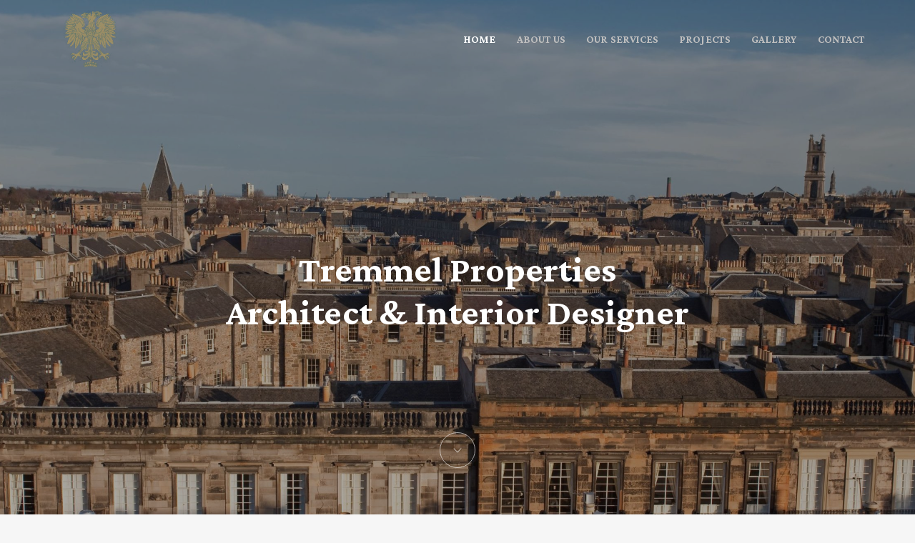

--- FILE ---
content_type: text/html; charset=UTF-8
request_url: https://tremmelproperties.com/
body_size: 11887
content:
<!DOCTYPE html>
<html lang="en-GB">
<head>
    <meta charset="UTF-8">
    <meta http-equiv="X-UA-Compatible" content="IE=edge">
    <meta name="viewport" content="width=device-width, initial-scale=1">
    <link rel="profile" href="//gmpg.org/xfn/11">
    <title>Tremmel Properties &#8211; Architect &amp; Interior Designer Edinburgh</title>
<link rel='dns-prefetch' href='//s.w.org' />
<link rel="alternate" type="application/rss+xml" title="Tremmel Properties &raquo; Feed" href="https://tremmelproperties.com/feed/" />
<link rel="alternate" type="application/rss+xml" title="Tremmel Properties &raquo; Comments Feed" href="https://tremmelproperties.com/comments/feed/" />
		<script type="text/javascript">
			window._wpemojiSettings = {"baseUrl":"https:\/\/s.w.org\/images\/core\/emoji\/12.0.0-1\/72x72\/","ext":".png","svgUrl":"https:\/\/s.w.org\/images\/core\/emoji\/12.0.0-1\/svg\/","svgExt":".svg","source":{"concatemoji":"https:\/\/tremmelproperties.com\/wp-includes\/js\/wp-emoji-release.min.js?ver=5.4.18"}};
			/*! This file is auto-generated */
			!function(e,a,t){var n,r,o,i=a.createElement("canvas"),p=i.getContext&&i.getContext("2d");function s(e,t){var a=String.fromCharCode;p.clearRect(0,0,i.width,i.height),p.fillText(a.apply(this,e),0,0);e=i.toDataURL();return p.clearRect(0,0,i.width,i.height),p.fillText(a.apply(this,t),0,0),e===i.toDataURL()}function c(e){var t=a.createElement("script");t.src=e,t.defer=t.type="text/javascript",a.getElementsByTagName("head")[0].appendChild(t)}for(o=Array("flag","emoji"),t.supports={everything:!0,everythingExceptFlag:!0},r=0;r<o.length;r++)t.supports[o[r]]=function(e){if(!p||!p.fillText)return!1;switch(p.textBaseline="top",p.font="600 32px Arial",e){case"flag":return s([127987,65039,8205,9895,65039],[127987,65039,8203,9895,65039])?!1:!s([55356,56826,55356,56819],[55356,56826,8203,55356,56819])&&!s([55356,57332,56128,56423,56128,56418,56128,56421,56128,56430,56128,56423,56128,56447],[55356,57332,8203,56128,56423,8203,56128,56418,8203,56128,56421,8203,56128,56430,8203,56128,56423,8203,56128,56447]);case"emoji":return!s([55357,56424,55356,57342,8205,55358,56605,8205,55357,56424,55356,57340],[55357,56424,55356,57342,8203,55358,56605,8203,55357,56424,55356,57340])}return!1}(o[r]),t.supports.everything=t.supports.everything&&t.supports[o[r]],"flag"!==o[r]&&(t.supports.everythingExceptFlag=t.supports.everythingExceptFlag&&t.supports[o[r]]);t.supports.everythingExceptFlag=t.supports.everythingExceptFlag&&!t.supports.flag,t.DOMReady=!1,t.readyCallback=function(){t.DOMReady=!0},t.supports.everything||(n=function(){t.readyCallback()},a.addEventListener?(a.addEventListener("DOMContentLoaded",n,!1),e.addEventListener("load",n,!1)):(e.attachEvent("onload",n),a.attachEvent("onreadystatechange",function(){"complete"===a.readyState&&t.readyCallback()})),(n=t.source||{}).concatemoji?c(n.concatemoji):n.wpemoji&&n.twemoji&&(c(n.twemoji),c(n.wpemoji)))}(window,document,window._wpemojiSettings);
		</script>
		<style type="text/css">
img.wp-smiley,
img.emoji {
	display: inline !important;
	border: none !important;
	box-shadow: none !important;
	height: 1em !important;
	width: 1em !important;
	margin: 0 .07em !important;
	vertical-align: -0.1em !important;
	background: none !important;
	padding: 0 !important;
}
</style>
	<link rel='stylesheet' id='twb-open-sans-css'  href='https://fonts.googleapis.com/css?family=Open+Sans%3A300%2C400%2C500%2C600%2C700%2C800&#038;display=swap&#038;ver=5.4.18' type='text/css' media='all' />
<link rel='stylesheet' id='twbbwg-global-css'  href='https://tremmelproperties.com/wp-content/plugins/photo-gallery/booster/assets/css/global.css?ver=1.0.0' type='text/css' media='all' />
<link rel='stylesheet' id='wp-block-library-css'  href='https://tremmelproperties.com/wp-includes/css/dist/block-library/style.min.css?ver=5.4.18' type='text/css' media='all' />
<link rel='stylesheet' id='nk-awb-css'  href='https://tremmelproperties.com/wp-content/plugins/advanced-backgrounds/assets/awb/awb.min.css?ver=1.6.2' type='text/css' media='all' />
<link rel='stylesheet' id='contact-form-7-css'  href='https://tremmelproperties.com/wp-content/plugins/contact-form-7/includes/css/styles.css?ver=5.1.6' type='text/css' media='all' />
<link rel='stylesheet' id='bwg_fonts-css'  href='https://tremmelproperties.com/wp-content/plugins/photo-gallery/css/bwg-fonts/fonts.css?ver=0.0.1' type='text/css' media='all' />
<link rel='stylesheet' id='sumoselect-css'  href='https://tremmelproperties.com/wp-content/plugins/photo-gallery/css/sumoselect.min.css?ver=3.4.6' type='text/css' media='all' />
<link rel='stylesheet' id='mCustomScrollbar-css'  href='https://tremmelproperties.com/wp-content/plugins/photo-gallery/css/jquery.mCustomScrollbar.min.css?ver=3.1.5' type='text/css' media='all' />
<link rel='stylesheet' id='bwg_googlefonts-css'  href='https://fonts.googleapis.com/css?family=Ubuntu&#038;subset=greek,latin,greek-ext,vietnamese,cyrillic-ext,latin-ext,cyrillic' type='text/css' media='all' />
<link rel='stylesheet' id='bwg_frontend-css'  href='https://tremmelproperties.com/wp-content/plugins/photo-gallery/css/styles.min.css?ver=1.8.14' type='text/css' media='all' />
<link rel='stylesheet' id='snow-style-css'  href='https://tremmelproperties.com/wp-content/themes/snow/style.css?ver=5.4.18' type='text/css' media='all' />
<link rel='stylesheet' id='bootstrap-css'  href='https://tremmelproperties.com/wp-content/themes/snow/assets/vendor/bootstrap/dist/css/bootstrap.min.css?ver=5.4.18' type='text/css' media='all' />
<link rel='stylesheet' id='7-stroke-css'  href='https://tremmelproperties.com/wp-content/themes/snow/assets/vendor/pixeden-stroke-7-icon/pe-icon-7-stroke/dist/pe-icon-7-stroke.min.css?ver=5.4.18' type='text/css' media='all' />
<link rel='stylesheet' id='flickity-css'  href='https://tremmelproperties.com/wp-content/themes/snow/assets/vendor/flickity/dist/flickity.min.css?ver=5.4.18' type='text/css' media='all' />
<link rel='stylesheet' id='photoswipe-css'  href='https://tremmelproperties.com/wp-content/plugins/visual-portfolio/assets/vendor/photoswipe/photoswipe.css?ver=4.1.3' type='text/css' media='all' />
<link rel='stylesheet' id='photoswipedefault-skin-css'  href='https://tremmelproperties.com/wp-content/themes/snow/assets/vendor/photoswipe/dist/default-skin/default-skin.css?ver=5.4.18' type='text/css' media='all' />
<link rel='stylesheet' id='snow-css'  href='https://tremmelproperties.com/wp-content/uploads/nk-custom-styles/snow-custom.min.css?ver=1582278864' type='text/css' media='all' />
<link rel='stylesheet' id='js_composer_front-css'  href='https://tremmelproperties.com/wp-content/plugins/js_composer/assets/css/js_composer.min.css?ver=6.1' type='text/css' media='all' />
<link rel='stylesheet' id='snow-child-css'  href='https://tremmelproperties.com/wp-content/themes/snow-child/style.css?ver=5.4.18' type='text/css' media='all' />
<script type='text/javascript' src='https://tremmelproperties.com/wp-includes/js/jquery/jquery.js?ver=1.12.4-wp'></script>
<script type='text/javascript' src='https://tremmelproperties.com/wp-includes/js/jquery/jquery-migrate.min.js?ver=1.4.1'></script>
<script type='text/javascript' src='https://tremmelproperties.com/wp-content/plugins/photo-gallery/booster/assets/js/circle-progress.js?ver=1.2.2'></script>
<script type='text/javascript'>
/* <![CDATA[ */
var twb = {"nonce":"dd7dbc60b9","ajax_url":"https:\/\/tremmelproperties.com\/wp-admin\/admin-ajax.php","plugin_url":"https:\/\/tremmelproperties.com\/wp-content\/plugins\/photo-gallery\/booster","href":"https:\/\/tremmelproperties.com\/wp-admin\/admin.php?page=twbbwg_photo-gallery"};
var twb = {"nonce":"dd7dbc60b9","ajax_url":"https:\/\/tremmelproperties.com\/wp-admin\/admin-ajax.php","plugin_url":"https:\/\/tremmelproperties.com\/wp-content\/plugins\/photo-gallery\/booster","href":"https:\/\/tremmelproperties.com\/wp-admin\/admin.php?page=twbbwg_photo-gallery"};
/* ]]> */
</script>
<script type='text/javascript' src='https://tremmelproperties.com/wp-content/plugins/photo-gallery/booster/assets/js/global.js?ver=1.0.0'></script>
<script type='text/javascript' src='https://tremmelproperties.com/wp-content/plugins/photo-gallery/js/jquery.sumoselect.min.js?ver=3.4.6'></script>
<script type='text/javascript' src='https://tremmelproperties.com/wp-content/plugins/photo-gallery/js/tocca.min.js?ver=2.0.9'></script>
<script type='text/javascript' src='https://tremmelproperties.com/wp-content/plugins/photo-gallery/js/jquery.mCustomScrollbar.concat.min.js?ver=3.1.5'></script>
<script type='text/javascript' src='https://tremmelproperties.com/wp-content/plugins/photo-gallery/js/jquery.fullscreen.min.js?ver=0.6.0'></script>
<script type='text/javascript'>
/* <![CDATA[ */
var bwg_objectsL10n = {"bwg_field_required":"field is required.","bwg_mail_validation":"This is not a valid email address.","bwg_search_result":"There are no images matching your search.","bwg_select_tag":"Select Tag","bwg_order_by":"Order By","bwg_search":"Search","bwg_show_ecommerce":"Show Ecommerce","bwg_hide_ecommerce":"Hide Ecommerce","bwg_show_comments":"Show Comments","bwg_hide_comments":"Hide Comments","bwg_restore":"Restore","bwg_maximize":"Maximise","bwg_fullscreen":"Fullscreen","bwg_exit_fullscreen":"Exit Fullscreen","bwg_search_tag":"SEARCH...","bwg_tag_no_match":"No tags found","bwg_all_tags_selected":"All tags selected","bwg_tags_selected":"tags selected","play":"Play","pause":"Pause","is_pro":"","bwg_play":"Play","bwg_pause":"Pause","bwg_hide_info":"Hide info","bwg_show_info":"Show info","bwg_hide_rating":"Hide rating","bwg_show_rating":"Show rating","ok":"Ok","cancel":"Cancel","select_all":"Select all","lazy_load":"0","lazy_loader":"https:\/\/tremmelproperties.com\/wp-content\/plugins\/photo-gallery\/images\/ajax_loader.png","front_ajax":"0","bwg_tag_see_all":"see all tags","bwg_tag_see_less":"see less tags"};
/* ]]> */
</script>
<script type='text/javascript' src='https://tremmelproperties.com/wp-content/plugins/photo-gallery/js/scripts.min.js?ver=1.8.14'></script>
<script type='text/javascript' src='https://tremmelproperties.com/wp-content/themes/snow-child/script.js?ver=5.4.18'></script>
<link rel='https://api.w.org/' href='https://tremmelproperties.com/wp-json/' />
<link rel="EditURI" type="application/rsd+xml" title="RSD" href="https://tremmelproperties.com/xmlrpc.php?rsd" />
<link rel="wlwmanifest" type="application/wlwmanifest+xml" href="https://tremmelproperties.com/wp-includes/wlwmanifest.xml" /> 
<meta name="generator" content="WordPress 5.4.18" />
<link rel="canonical" href="https://tremmelproperties.com/" />
<link rel='shortlink' href='https://tremmelproperties.com/' />
<link rel="alternate" type="application/json+oembed" href="https://tremmelproperties.com/wp-json/oembed/1.0/embed?url=https%3A%2F%2Ftremmelproperties.com%2F" />
<link rel="alternate" type="text/xml+oembed" href="https://tremmelproperties.com/wp-json/oembed/1.0/embed?url=https%3A%2F%2Ftremmelproperties.com%2F&#038;format=xml" />
<script type='text/javascript'>
/* <![CDATA[ */
var VPData = {"__":{"couldnt_retrieve_vp":"Couldn&#039;t retrieve Visual Portfolio ID.","pswp_close":"Close (Esc)","pswp_share":"Share","pswp_fs":"Toggle fullscreen","pswp_zoom":"Zoom in\/out","pswp_prev":"Previous (arrow left)","pswp_next":"Next (arrow right)","pswp_share_fb":"Share on Facebook","pswp_share_tw":"Tweet","pswp_share_pin":"Pin it","fancybox_close":"Close","fancybox_next":"Next","fancybox_prev":"Previous","fancybox_error":"The requested content cannot be loaded. <br \/> Please try again later.","fancybox_play_start":"Start slideshow","fancybox_play_stop":"Pause slideshow","fancybox_full_screen":"Full screen","fancybox_thumbs":"Thumbnails","fancybox_download":"Download","fancybox_share":"Share","fancybox_zoom":"Zoom"},"settingsPopupGallery":{"vendor":"photoswipe","show_arrows":true,"show_counter":true,"show_zoom_button":true,"show_fullscreen_button":true,"show_share_button":false,"show_close_button":true,"show_download_button":false,"show_slideshow":false,"show_thumbs":true},"screenSizes":[320,576,768,992,1200]};
/* ]]> */
</script>
		<script>
			document.documentElement.className = document.documentElement.className.replace( 'no-js', 'js' );
		</script>
				<style>
			.no-js img.lazyload { display: none; }
			figure.wp-block-image img.lazyloading { min-width: 150px; }
							.lazyload, .lazyloading { opacity: 0; }
				.lazyloaded {
					opacity: 1;
					transition: opacity 400ms;
					transition-delay: 0ms;
				}
					</style>
		<meta name="generator" content="Powered by WPBakery Page Builder - drag and drop page builder for WordPress."/>
<link rel="icon" href="https://tremmelproperties.com/wp-content/uploads/2020/04/fav.png" sizes="32x32" />
<link rel="icon" href="https://tremmelproperties.com/wp-content/uploads/2020/04/fav.png" sizes="192x192" />
<link rel="apple-touch-icon" href="https://tremmelproperties.com/wp-content/uploads/2020/04/fav.png" />
<meta name="msapplication-TileImage" content="https://tremmelproperties.com/wp-content/uploads/2020/04/fav.png" />
		<style type="text/css" id="wp-custom-css">
			a.nk-btn-2 {
    margin-left: 40%;
    margin-right: 40%;
}

.contact-info{padding: 1% 0;}

blockquote.nk-blockquote-style-1 > p{
	font-size: 1.4rem;}

.nk-navbar {
    padding: 33px 0;
	font-size: 1rem;}

.nk-footer .nk-footer-cont {
    padding-top: 30px;
    padding-bottom: 0;
}

.nk-navbar.nk-navbar-white-text-on-top .nk-nav-logo .nk-nav-logo-onscroll {
    display: none;
}

nav.nk-navbar.nk-navbar-top.nk-navbar-transparent.nk-navbar-sticky.nk-navbar-autohide.nk-navbar-white-text-on-top.nk-navbar-fixed.nk-navbar-solid.nk-onscroll-show {
    background: #004f39;
    color: white;
}

.nk-navbar.nk-navbar-white-text-on-top.nk-navbar-solid .nk-nav > li > a:hover, .nk-navbar.nk-navbar-white-text-on-top.nk-navbar-solid .nk-nav > li.active > a {
    color: #a49162;
}

.nk-navbar {
    padding: 10px 0;
}


.nk-navbar .nk-nav > li.active > a {
    color: #a49162;
}
.nk-navbar .nk-nav > li > a:hover {
    color: #a49162;
}

.nk-btn {background-color: #a49162;}

.nk-btn:hover, .nk-btn.hover, .nk-btn:active, .nk-btn.active, .nk-btn:focus {
    background-color:#004f39;
}

span.tg-filter-name.tg-nav-color.tg-nav-font {font-weight:500;}
.flickity-viewport {
    max-height: 560px!important;
}

img.nk-img-stretch {
    max-height: 560px!important;
	border-left: 5px solid white;
    border-right: 5px solid white;

}

.nk-navbar.nk-navbar-white-text-on-top .nk-nav > li > a:hover
{color: #a49162;}

/*.nk-navbar, .nk-navbar.nk-navbar-solid {
    background-color: #004f39;
    color: #ffffff;
}*/

.nk-portfolio-list .nk-portfolio-item .portfolio-item-title {
    margin-bottom: 2.2rem;
}

@media only screen and (max-width: 580px) {
.nk-icon-burger {padding-right:40px;
}
}		</style>
		<style id="kirki-inline-styles">#snow-archive-portfolio-list .nk-portfolio-item.nk-portfolio-item-info-style-1 .nk-portfolio-item-info{background-color:rgba(0,0,0,.85);color:#fff;}body, .nk-counter-3 .nk-counter-title, blockquote.nk-blockquote-style-1 cite{font-family:Crimson Pro;letter-spacing:0.004em;line-height:1.65;}html{font-size:15px;}h1, .h1, h2, .h2, h3, .h3, h4, .h4, h5, .h5, h6, .h6, .display-1, .display-2, .display-3, .display-4, div.lead, .nk-heading-font, .nk-navbar-side .nk-nav .dropdown > li:last-of-type > a, .nk-navbar-side .nk-nav .dropdown > li > a, .nk-navbar-side .nk-nav > li:last-of-type > a, .nk-navbar-side .nk-nav > li > a, .nk-navbar-full .nk-nav .dropdown > li:last-of-type > a, .nk-navbar-full .nk-nav .dropdown > li > a, .nk-navbar-full .nk-nav > li:last-of-type > a, .nk-navbar-full .nk-nav > li > a, .nk-counter .nk-count, .nk-counter-2 .nk-count, .nk-counter-3 .nk-count, blockquote, .nk-carousel .nk-carousel-prev .nk-carousel-arrow-name, .nk-carousel .nk-carousel-next .nk-carousel-arrow-name, .nk-carousel-3 .nk-carousel-prev .nk-carousel-arrow-name, .nk-carousel-3 .nk-carousel-next .nk-carousel-arrow-name, .nk-team-block .nk-team-member .nk-team-member-name, .nk-fullpage-number, .nk-portfolio-launch-site{font-family:Crimson Pro;font-weight:200;}h1, .h1{font-size:31px;}h2, .h2{font-size:28px;}h3, .h3{font-size:23px;}h4, .h4{font-size:21px;}h5, .h5{font-size:19px;}h6, .h6{font-size:15px;}.display-1{font-size:62px;}.display-2{font-size:54px;}.display-3{font-size:51px;}.display-4{font-size:39px;}.nk-subtitle{font-size:14px;}.nk-footer{background-color:#ebebeb;}.nk-footer, .nk-footer .nk-widget-title{color:#5f5f5f;}.nk-footer .nk-footer-social{color:#171717;}/* vietnamese */
@font-face {
  font-family: 'Crimson Pro';
  font-style: italic;
  font-weight: 400;
  font-display: swap;
  src: url(https://tremmelproperties.com/wp-content/fonts/crimson-pro/font) format('woff');
  unicode-range: U+0102-0103, U+0110-0111, U+0128-0129, U+0168-0169, U+01A0-01A1, U+01AF-01B0, U+0300-0301, U+0303-0304, U+0308-0309, U+0323, U+0329, U+1EA0-1EF9, U+20AB;
}
/* latin-ext */
@font-face {
  font-family: 'Crimson Pro';
  font-style: italic;
  font-weight: 400;
  font-display: swap;
  src: url(https://tremmelproperties.com/wp-content/fonts/crimson-pro/font) format('woff');
  unicode-range: U+0100-02BA, U+02BD-02C5, U+02C7-02CC, U+02CE-02D7, U+02DD-02FF, U+0304, U+0308, U+0329, U+1D00-1DBF, U+1E00-1E9F, U+1EF2-1EFF, U+2020, U+20A0-20AB, U+20AD-20C0, U+2113, U+2C60-2C7F, U+A720-A7FF;
}
/* latin */
@font-face {
  font-family: 'Crimson Pro';
  font-style: italic;
  font-weight: 400;
  font-display: swap;
  src: url(https://tremmelproperties.com/wp-content/fonts/crimson-pro/font) format('woff');
  unicode-range: U+0000-00FF, U+0131, U+0152-0153, U+02BB-02BC, U+02C6, U+02DA, U+02DC, U+0304, U+0308, U+0329, U+2000-206F, U+20AC, U+2122, U+2191, U+2193, U+2212, U+2215, U+FEFF, U+FFFD;
}
/* vietnamese */
@font-face {
  font-family: 'Crimson Pro';
  font-style: italic;
  font-weight: 700;
  font-display: swap;
  src: url(https://tremmelproperties.com/wp-content/fonts/crimson-pro/font) format('woff');
  unicode-range: U+0102-0103, U+0110-0111, U+0128-0129, U+0168-0169, U+01A0-01A1, U+01AF-01B0, U+0300-0301, U+0303-0304, U+0308-0309, U+0323, U+0329, U+1EA0-1EF9, U+20AB;
}
/* latin-ext */
@font-face {
  font-family: 'Crimson Pro';
  font-style: italic;
  font-weight: 700;
  font-display: swap;
  src: url(https://tremmelproperties.com/wp-content/fonts/crimson-pro/font) format('woff');
  unicode-range: U+0100-02BA, U+02BD-02C5, U+02C7-02CC, U+02CE-02D7, U+02DD-02FF, U+0304, U+0308, U+0329, U+1D00-1DBF, U+1E00-1E9F, U+1EF2-1EFF, U+2020, U+20A0-20AB, U+20AD-20C0, U+2113, U+2C60-2C7F, U+A720-A7FF;
}
/* latin */
@font-face {
  font-family: 'Crimson Pro';
  font-style: italic;
  font-weight: 700;
  font-display: swap;
  src: url(https://tremmelproperties.com/wp-content/fonts/crimson-pro/font) format('woff');
  unicode-range: U+0000-00FF, U+0131, U+0152-0153, U+02BB-02BC, U+02C6, U+02DA, U+02DC, U+0304, U+0308, U+0329, U+2000-206F, U+20AC, U+2122, U+2191, U+2193, U+2212, U+2215, U+FEFF, U+FFFD;
}
/* vietnamese */
@font-face {
  font-family: 'Crimson Pro';
  font-style: normal;
  font-weight: 400;
  font-display: swap;
  src: url(https://tremmelproperties.com/wp-content/fonts/crimson-pro/font) format('woff');
  unicode-range: U+0102-0103, U+0110-0111, U+0128-0129, U+0168-0169, U+01A0-01A1, U+01AF-01B0, U+0300-0301, U+0303-0304, U+0308-0309, U+0323, U+0329, U+1EA0-1EF9, U+20AB;
}
/* latin-ext */
@font-face {
  font-family: 'Crimson Pro';
  font-style: normal;
  font-weight: 400;
  font-display: swap;
  src: url(https://tremmelproperties.com/wp-content/fonts/crimson-pro/font) format('woff');
  unicode-range: U+0100-02BA, U+02BD-02C5, U+02C7-02CC, U+02CE-02D7, U+02DD-02FF, U+0304, U+0308, U+0329, U+1D00-1DBF, U+1E00-1E9F, U+1EF2-1EFF, U+2020, U+20A0-20AB, U+20AD-20C0, U+2113, U+2C60-2C7F, U+A720-A7FF;
}
/* latin */
@font-face {
  font-family: 'Crimson Pro';
  font-style: normal;
  font-weight: 400;
  font-display: swap;
  src: url(https://tremmelproperties.com/wp-content/fonts/crimson-pro/font) format('woff');
  unicode-range: U+0000-00FF, U+0131, U+0152-0153, U+02BB-02BC, U+02C6, U+02DA, U+02DC, U+0304, U+0308, U+0329, U+2000-206F, U+20AC, U+2122, U+2191, U+2193, U+2212, U+2215, U+FEFF, U+FFFD;
}
/* vietnamese */
@font-face {
  font-family: 'Crimson Pro';
  font-style: normal;
  font-weight: 700;
  font-display: swap;
  src: url(https://tremmelproperties.com/wp-content/fonts/crimson-pro/font) format('woff');
  unicode-range: U+0102-0103, U+0110-0111, U+0128-0129, U+0168-0169, U+01A0-01A1, U+01AF-01B0, U+0300-0301, U+0303-0304, U+0308-0309, U+0323, U+0329, U+1EA0-1EF9, U+20AB;
}
/* latin-ext */
@font-face {
  font-family: 'Crimson Pro';
  font-style: normal;
  font-weight: 700;
  font-display: swap;
  src: url(https://tremmelproperties.com/wp-content/fonts/crimson-pro/font) format('woff');
  unicode-range: U+0100-02BA, U+02BD-02C5, U+02C7-02CC, U+02CE-02D7, U+02DD-02FF, U+0304, U+0308, U+0329, U+1D00-1DBF, U+1E00-1E9F, U+1EF2-1EFF, U+2020, U+20A0-20AB, U+20AD-20C0, U+2113, U+2C60-2C7F, U+A720-A7FF;
}
/* latin */
@font-face {
  font-family: 'Crimson Pro';
  font-style: normal;
  font-weight: 700;
  font-display: swap;
  src: url(https://tremmelproperties.com/wp-content/fonts/crimson-pro/font) format('woff');
  unicode-range: U+0000-00FF, U+0131, U+0152-0153, U+02BB-02BC, U+02C6, U+02DA, U+02DC, U+0304, U+0308, U+0329, U+2000-206F, U+20AC, U+2122, U+2191, U+2193, U+2212, U+2215, U+FEFF, U+FFFD;
}/* vietnamese */
@font-face {
  font-family: 'Crimson Pro';
  font-style: italic;
  font-weight: 400;
  font-display: swap;
  src: url(https://tremmelproperties.com/wp-content/fonts/crimson-pro/font) format('woff');
  unicode-range: U+0102-0103, U+0110-0111, U+0128-0129, U+0168-0169, U+01A0-01A1, U+01AF-01B0, U+0300-0301, U+0303-0304, U+0308-0309, U+0323, U+0329, U+1EA0-1EF9, U+20AB;
}
/* latin-ext */
@font-face {
  font-family: 'Crimson Pro';
  font-style: italic;
  font-weight: 400;
  font-display: swap;
  src: url(https://tremmelproperties.com/wp-content/fonts/crimson-pro/font) format('woff');
  unicode-range: U+0100-02BA, U+02BD-02C5, U+02C7-02CC, U+02CE-02D7, U+02DD-02FF, U+0304, U+0308, U+0329, U+1D00-1DBF, U+1E00-1E9F, U+1EF2-1EFF, U+2020, U+20A0-20AB, U+20AD-20C0, U+2113, U+2C60-2C7F, U+A720-A7FF;
}
/* latin */
@font-face {
  font-family: 'Crimson Pro';
  font-style: italic;
  font-weight: 400;
  font-display: swap;
  src: url(https://tremmelproperties.com/wp-content/fonts/crimson-pro/font) format('woff');
  unicode-range: U+0000-00FF, U+0131, U+0152-0153, U+02BB-02BC, U+02C6, U+02DA, U+02DC, U+0304, U+0308, U+0329, U+2000-206F, U+20AC, U+2122, U+2191, U+2193, U+2212, U+2215, U+FEFF, U+FFFD;
}
/* vietnamese */
@font-face {
  font-family: 'Crimson Pro';
  font-style: italic;
  font-weight: 700;
  font-display: swap;
  src: url(https://tremmelproperties.com/wp-content/fonts/crimson-pro/font) format('woff');
  unicode-range: U+0102-0103, U+0110-0111, U+0128-0129, U+0168-0169, U+01A0-01A1, U+01AF-01B0, U+0300-0301, U+0303-0304, U+0308-0309, U+0323, U+0329, U+1EA0-1EF9, U+20AB;
}
/* latin-ext */
@font-face {
  font-family: 'Crimson Pro';
  font-style: italic;
  font-weight: 700;
  font-display: swap;
  src: url(https://tremmelproperties.com/wp-content/fonts/crimson-pro/font) format('woff');
  unicode-range: U+0100-02BA, U+02BD-02C5, U+02C7-02CC, U+02CE-02D7, U+02DD-02FF, U+0304, U+0308, U+0329, U+1D00-1DBF, U+1E00-1E9F, U+1EF2-1EFF, U+2020, U+20A0-20AB, U+20AD-20C0, U+2113, U+2C60-2C7F, U+A720-A7FF;
}
/* latin */
@font-face {
  font-family: 'Crimson Pro';
  font-style: italic;
  font-weight: 700;
  font-display: swap;
  src: url(https://tremmelproperties.com/wp-content/fonts/crimson-pro/font) format('woff');
  unicode-range: U+0000-00FF, U+0131, U+0152-0153, U+02BB-02BC, U+02C6, U+02DA, U+02DC, U+0304, U+0308, U+0329, U+2000-206F, U+20AC, U+2122, U+2191, U+2193, U+2212, U+2215, U+FEFF, U+FFFD;
}
/* vietnamese */
@font-face {
  font-family: 'Crimson Pro';
  font-style: normal;
  font-weight: 400;
  font-display: swap;
  src: url(https://tremmelproperties.com/wp-content/fonts/crimson-pro/font) format('woff');
  unicode-range: U+0102-0103, U+0110-0111, U+0128-0129, U+0168-0169, U+01A0-01A1, U+01AF-01B0, U+0300-0301, U+0303-0304, U+0308-0309, U+0323, U+0329, U+1EA0-1EF9, U+20AB;
}
/* latin-ext */
@font-face {
  font-family: 'Crimson Pro';
  font-style: normal;
  font-weight: 400;
  font-display: swap;
  src: url(https://tremmelproperties.com/wp-content/fonts/crimson-pro/font) format('woff');
  unicode-range: U+0100-02BA, U+02BD-02C5, U+02C7-02CC, U+02CE-02D7, U+02DD-02FF, U+0304, U+0308, U+0329, U+1D00-1DBF, U+1E00-1E9F, U+1EF2-1EFF, U+2020, U+20A0-20AB, U+20AD-20C0, U+2113, U+2C60-2C7F, U+A720-A7FF;
}
/* latin */
@font-face {
  font-family: 'Crimson Pro';
  font-style: normal;
  font-weight: 400;
  font-display: swap;
  src: url(https://tremmelproperties.com/wp-content/fonts/crimson-pro/font) format('woff');
  unicode-range: U+0000-00FF, U+0131, U+0152-0153, U+02BB-02BC, U+02C6, U+02DA, U+02DC, U+0304, U+0308, U+0329, U+2000-206F, U+20AC, U+2122, U+2191, U+2193, U+2212, U+2215, U+FEFF, U+FFFD;
}
/* vietnamese */
@font-face {
  font-family: 'Crimson Pro';
  font-style: normal;
  font-weight: 700;
  font-display: swap;
  src: url(https://tremmelproperties.com/wp-content/fonts/crimson-pro/font) format('woff');
  unicode-range: U+0102-0103, U+0110-0111, U+0128-0129, U+0168-0169, U+01A0-01A1, U+01AF-01B0, U+0300-0301, U+0303-0304, U+0308-0309, U+0323, U+0329, U+1EA0-1EF9, U+20AB;
}
/* latin-ext */
@font-face {
  font-family: 'Crimson Pro';
  font-style: normal;
  font-weight: 700;
  font-display: swap;
  src: url(https://tremmelproperties.com/wp-content/fonts/crimson-pro/font) format('woff');
  unicode-range: U+0100-02BA, U+02BD-02C5, U+02C7-02CC, U+02CE-02D7, U+02DD-02FF, U+0304, U+0308, U+0329, U+1D00-1DBF, U+1E00-1E9F, U+1EF2-1EFF, U+2020, U+20A0-20AB, U+20AD-20C0, U+2113, U+2C60-2C7F, U+A720-A7FF;
}
/* latin */
@font-face {
  font-family: 'Crimson Pro';
  font-style: normal;
  font-weight: 700;
  font-display: swap;
  src: url(https://tremmelproperties.com/wp-content/fonts/crimson-pro/font) format('woff');
  unicode-range: U+0000-00FF, U+0131, U+0152-0153, U+02BB-02BC, U+02C6, U+02DA, U+02DC, U+0304, U+0308, U+0329, U+2000-206F, U+20AC, U+2122, U+2191, U+2193, U+2212, U+2215, U+FEFF, U+FFFD;
}/* vietnamese */
@font-face {
  font-family: 'Crimson Pro';
  font-style: italic;
  font-weight: 400;
  font-display: swap;
  src: url(https://tremmelproperties.com/wp-content/fonts/crimson-pro/font) format('woff');
  unicode-range: U+0102-0103, U+0110-0111, U+0128-0129, U+0168-0169, U+01A0-01A1, U+01AF-01B0, U+0300-0301, U+0303-0304, U+0308-0309, U+0323, U+0329, U+1EA0-1EF9, U+20AB;
}
/* latin-ext */
@font-face {
  font-family: 'Crimson Pro';
  font-style: italic;
  font-weight: 400;
  font-display: swap;
  src: url(https://tremmelproperties.com/wp-content/fonts/crimson-pro/font) format('woff');
  unicode-range: U+0100-02BA, U+02BD-02C5, U+02C7-02CC, U+02CE-02D7, U+02DD-02FF, U+0304, U+0308, U+0329, U+1D00-1DBF, U+1E00-1E9F, U+1EF2-1EFF, U+2020, U+20A0-20AB, U+20AD-20C0, U+2113, U+2C60-2C7F, U+A720-A7FF;
}
/* latin */
@font-face {
  font-family: 'Crimson Pro';
  font-style: italic;
  font-weight: 400;
  font-display: swap;
  src: url(https://tremmelproperties.com/wp-content/fonts/crimson-pro/font) format('woff');
  unicode-range: U+0000-00FF, U+0131, U+0152-0153, U+02BB-02BC, U+02C6, U+02DA, U+02DC, U+0304, U+0308, U+0329, U+2000-206F, U+20AC, U+2122, U+2191, U+2193, U+2212, U+2215, U+FEFF, U+FFFD;
}
/* vietnamese */
@font-face {
  font-family: 'Crimson Pro';
  font-style: italic;
  font-weight: 700;
  font-display: swap;
  src: url(https://tremmelproperties.com/wp-content/fonts/crimson-pro/font) format('woff');
  unicode-range: U+0102-0103, U+0110-0111, U+0128-0129, U+0168-0169, U+01A0-01A1, U+01AF-01B0, U+0300-0301, U+0303-0304, U+0308-0309, U+0323, U+0329, U+1EA0-1EF9, U+20AB;
}
/* latin-ext */
@font-face {
  font-family: 'Crimson Pro';
  font-style: italic;
  font-weight: 700;
  font-display: swap;
  src: url(https://tremmelproperties.com/wp-content/fonts/crimson-pro/font) format('woff');
  unicode-range: U+0100-02BA, U+02BD-02C5, U+02C7-02CC, U+02CE-02D7, U+02DD-02FF, U+0304, U+0308, U+0329, U+1D00-1DBF, U+1E00-1E9F, U+1EF2-1EFF, U+2020, U+20A0-20AB, U+20AD-20C0, U+2113, U+2C60-2C7F, U+A720-A7FF;
}
/* latin */
@font-face {
  font-family: 'Crimson Pro';
  font-style: italic;
  font-weight: 700;
  font-display: swap;
  src: url(https://tremmelproperties.com/wp-content/fonts/crimson-pro/font) format('woff');
  unicode-range: U+0000-00FF, U+0131, U+0152-0153, U+02BB-02BC, U+02C6, U+02DA, U+02DC, U+0304, U+0308, U+0329, U+2000-206F, U+20AC, U+2122, U+2191, U+2193, U+2212, U+2215, U+FEFF, U+FFFD;
}
/* vietnamese */
@font-face {
  font-family: 'Crimson Pro';
  font-style: normal;
  font-weight: 400;
  font-display: swap;
  src: url(https://tremmelproperties.com/wp-content/fonts/crimson-pro/font) format('woff');
  unicode-range: U+0102-0103, U+0110-0111, U+0128-0129, U+0168-0169, U+01A0-01A1, U+01AF-01B0, U+0300-0301, U+0303-0304, U+0308-0309, U+0323, U+0329, U+1EA0-1EF9, U+20AB;
}
/* latin-ext */
@font-face {
  font-family: 'Crimson Pro';
  font-style: normal;
  font-weight: 400;
  font-display: swap;
  src: url(https://tremmelproperties.com/wp-content/fonts/crimson-pro/font) format('woff');
  unicode-range: U+0100-02BA, U+02BD-02C5, U+02C7-02CC, U+02CE-02D7, U+02DD-02FF, U+0304, U+0308, U+0329, U+1D00-1DBF, U+1E00-1E9F, U+1EF2-1EFF, U+2020, U+20A0-20AB, U+20AD-20C0, U+2113, U+2C60-2C7F, U+A720-A7FF;
}
/* latin */
@font-face {
  font-family: 'Crimson Pro';
  font-style: normal;
  font-weight: 400;
  font-display: swap;
  src: url(https://tremmelproperties.com/wp-content/fonts/crimson-pro/font) format('woff');
  unicode-range: U+0000-00FF, U+0131, U+0152-0153, U+02BB-02BC, U+02C6, U+02DA, U+02DC, U+0304, U+0308, U+0329, U+2000-206F, U+20AC, U+2122, U+2191, U+2193, U+2212, U+2215, U+FEFF, U+FFFD;
}
/* vietnamese */
@font-face {
  font-family: 'Crimson Pro';
  font-style: normal;
  font-weight: 700;
  font-display: swap;
  src: url(https://tremmelproperties.com/wp-content/fonts/crimson-pro/font) format('woff');
  unicode-range: U+0102-0103, U+0110-0111, U+0128-0129, U+0168-0169, U+01A0-01A1, U+01AF-01B0, U+0300-0301, U+0303-0304, U+0308-0309, U+0323, U+0329, U+1EA0-1EF9, U+20AB;
}
/* latin-ext */
@font-face {
  font-family: 'Crimson Pro';
  font-style: normal;
  font-weight: 700;
  font-display: swap;
  src: url(https://tremmelproperties.com/wp-content/fonts/crimson-pro/font) format('woff');
  unicode-range: U+0100-02BA, U+02BD-02C5, U+02C7-02CC, U+02CE-02D7, U+02DD-02FF, U+0304, U+0308, U+0329, U+1D00-1DBF, U+1E00-1E9F, U+1EF2-1EFF, U+2020, U+20A0-20AB, U+20AD-20C0, U+2113, U+2C60-2C7F, U+A720-A7FF;
}
/* latin */
@font-face {
  font-family: 'Crimson Pro';
  font-style: normal;
  font-weight: 700;
  font-display: swap;
  src: url(https://tremmelproperties.com/wp-content/fonts/crimson-pro/font) format('woff');
  unicode-range: U+0000-00FF, U+0131, U+0152-0153, U+02BB-02BC, U+02C6, U+02DA, U+02DC, U+0304, U+0308, U+0329, U+2000-206F, U+20AC, U+2122, U+2191, U+2193, U+2212, U+2215, U+FEFF, U+FFFD;
}/* vietnamese */
@font-face {
  font-family: 'Crimson Pro';
  font-style: italic;
  font-weight: 400;
  font-display: swap;
  src: url(https://tremmelproperties.com/wp-content/fonts/crimson-pro/font) format('woff');
  unicode-range: U+0102-0103, U+0110-0111, U+0128-0129, U+0168-0169, U+01A0-01A1, U+01AF-01B0, U+0300-0301, U+0303-0304, U+0308-0309, U+0323, U+0329, U+1EA0-1EF9, U+20AB;
}
/* latin-ext */
@font-face {
  font-family: 'Crimson Pro';
  font-style: italic;
  font-weight: 400;
  font-display: swap;
  src: url(https://tremmelproperties.com/wp-content/fonts/crimson-pro/font) format('woff');
  unicode-range: U+0100-02BA, U+02BD-02C5, U+02C7-02CC, U+02CE-02D7, U+02DD-02FF, U+0304, U+0308, U+0329, U+1D00-1DBF, U+1E00-1E9F, U+1EF2-1EFF, U+2020, U+20A0-20AB, U+20AD-20C0, U+2113, U+2C60-2C7F, U+A720-A7FF;
}
/* latin */
@font-face {
  font-family: 'Crimson Pro';
  font-style: italic;
  font-weight: 400;
  font-display: swap;
  src: url(https://tremmelproperties.com/wp-content/fonts/crimson-pro/font) format('woff');
  unicode-range: U+0000-00FF, U+0131, U+0152-0153, U+02BB-02BC, U+02C6, U+02DA, U+02DC, U+0304, U+0308, U+0329, U+2000-206F, U+20AC, U+2122, U+2191, U+2193, U+2212, U+2215, U+FEFF, U+FFFD;
}
/* vietnamese */
@font-face {
  font-family: 'Crimson Pro';
  font-style: italic;
  font-weight: 700;
  font-display: swap;
  src: url(https://tremmelproperties.com/wp-content/fonts/crimson-pro/font) format('woff');
  unicode-range: U+0102-0103, U+0110-0111, U+0128-0129, U+0168-0169, U+01A0-01A1, U+01AF-01B0, U+0300-0301, U+0303-0304, U+0308-0309, U+0323, U+0329, U+1EA0-1EF9, U+20AB;
}
/* latin-ext */
@font-face {
  font-family: 'Crimson Pro';
  font-style: italic;
  font-weight: 700;
  font-display: swap;
  src: url(https://tremmelproperties.com/wp-content/fonts/crimson-pro/font) format('woff');
  unicode-range: U+0100-02BA, U+02BD-02C5, U+02C7-02CC, U+02CE-02D7, U+02DD-02FF, U+0304, U+0308, U+0329, U+1D00-1DBF, U+1E00-1E9F, U+1EF2-1EFF, U+2020, U+20A0-20AB, U+20AD-20C0, U+2113, U+2C60-2C7F, U+A720-A7FF;
}
/* latin */
@font-face {
  font-family: 'Crimson Pro';
  font-style: italic;
  font-weight: 700;
  font-display: swap;
  src: url(https://tremmelproperties.com/wp-content/fonts/crimson-pro/font) format('woff');
  unicode-range: U+0000-00FF, U+0131, U+0152-0153, U+02BB-02BC, U+02C6, U+02DA, U+02DC, U+0304, U+0308, U+0329, U+2000-206F, U+20AC, U+2122, U+2191, U+2193, U+2212, U+2215, U+FEFF, U+FFFD;
}
/* vietnamese */
@font-face {
  font-family: 'Crimson Pro';
  font-style: normal;
  font-weight: 400;
  font-display: swap;
  src: url(https://tremmelproperties.com/wp-content/fonts/crimson-pro/font) format('woff');
  unicode-range: U+0102-0103, U+0110-0111, U+0128-0129, U+0168-0169, U+01A0-01A1, U+01AF-01B0, U+0300-0301, U+0303-0304, U+0308-0309, U+0323, U+0329, U+1EA0-1EF9, U+20AB;
}
/* latin-ext */
@font-face {
  font-family: 'Crimson Pro';
  font-style: normal;
  font-weight: 400;
  font-display: swap;
  src: url(https://tremmelproperties.com/wp-content/fonts/crimson-pro/font) format('woff');
  unicode-range: U+0100-02BA, U+02BD-02C5, U+02C7-02CC, U+02CE-02D7, U+02DD-02FF, U+0304, U+0308, U+0329, U+1D00-1DBF, U+1E00-1E9F, U+1EF2-1EFF, U+2020, U+20A0-20AB, U+20AD-20C0, U+2113, U+2C60-2C7F, U+A720-A7FF;
}
/* latin */
@font-face {
  font-family: 'Crimson Pro';
  font-style: normal;
  font-weight: 400;
  font-display: swap;
  src: url(https://tremmelproperties.com/wp-content/fonts/crimson-pro/font) format('woff');
  unicode-range: U+0000-00FF, U+0131, U+0152-0153, U+02BB-02BC, U+02C6, U+02DA, U+02DC, U+0304, U+0308, U+0329, U+2000-206F, U+20AC, U+2122, U+2191, U+2193, U+2212, U+2215, U+FEFF, U+FFFD;
}
/* vietnamese */
@font-face {
  font-family: 'Crimson Pro';
  font-style: normal;
  font-weight: 700;
  font-display: swap;
  src: url(https://tremmelproperties.com/wp-content/fonts/crimson-pro/font) format('woff');
  unicode-range: U+0102-0103, U+0110-0111, U+0128-0129, U+0168-0169, U+01A0-01A1, U+01AF-01B0, U+0300-0301, U+0303-0304, U+0308-0309, U+0323, U+0329, U+1EA0-1EF9, U+20AB;
}
/* latin-ext */
@font-face {
  font-family: 'Crimson Pro';
  font-style: normal;
  font-weight: 700;
  font-display: swap;
  src: url(https://tremmelproperties.com/wp-content/fonts/crimson-pro/font) format('woff');
  unicode-range: U+0100-02BA, U+02BD-02C5, U+02C7-02CC, U+02CE-02D7, U+02DD-02FF, U+0304, U+0308, U+0329, U+1D00-1DBF, U+1E00-1E9F, U+1EF2-1EFF, U+2020, U+20A0-20AB, U+20AD-20C0, U+2113, U+2C60-2C7F, U+A720-A7FF;
}
/* latin */
@font-face {
  font-family: 'Crimson Pro';
  font-style: normal;
  font-weight: 700;
  font-display: swap;
  src: url(https://tremmelproperties.com/wp-content/fonts/crimson-pro/font) format('woff');
  unicode-range: U+0000-00FF, U+0131, U+0152-0153, U+02BB-02BC, U+02C6, U+02DA, U+02DC, U+0304, U+0308, U+0329, U+2000-206F, U+20AC, U+2122, U+2191, U+2193, U+2212, U+2215, U+FEFF, U+FFFD;
}</style><style type="text/css" data-type="vc_custom-css">.nk-navbar, .nk-navbar.nk-navbar-solid {
    background-color: #004f39;
    color: white;
}

.nk-icon-burger{
    color:#fff;}</style><style type="text/css" data-type="vc_shortcodes-custom-css">.vc_custom_1484992763341{padding-top: 89px !important;padding-bottom: 70px !important;}.vc_custom_1579526647085{padding-top: 85px !important;padding-bottom: 95px !important;}.vc_custom_1579520779868{margin-bottom: 30px !important;}.vc_custom_1579521822603{margin-bottom: 30px !important;}.vc_custom_1484992303607{margin-bottom: 17px !important;}.vc_custom_1579535504650{margin-top: 2% !important;margin-bottom: 2% !important;}.vc_custom_1582292465674{padding-top: 30px !important;padding-bottom: 30px !important;}.vc_custom_1582292491068{margin-top: 25px !important;margin-bottom: 25px !important;}.vc_custom_1582292392032{margin-top: 50px !important;margin-bottom: 0px !important;}.vc_custom_1579526935947{margin-bottom: 70px !important;}.vc_custom_1579526935947{margin-bottom: 70px !important;}</style><noscript><style> .wpb_animate_when_almost_visible { opacity: 1; }</style></noscript></head>

<body class="home page-template-default page page-id-577 wpb-js-composer js-comp-ver-6.1 vc_responsive">

<header class="nk-header">
    <!-- START: Navbar -->
            
        <nav class="nk-navbar nk-navbar-top nk-navbar-transparent nk-navbar-sticky nk-navbar-white-text-on-top">
            <div class="container">
                <div class="nk-nav-table">
                    
                                            <a href="https://tremmelproperties.com/" class="nk-nav-logo">
                                                            <img  alt="" width="86"  data-src="https://tremmelproperties.com/wp-content/uploads/2020/01/tremmel2.png" class="nk-nav-logo-onscroll lazyload" src="[data-uri]"><noscript><img src="https://tremmelproperties.com/wp-content/uploads/2020/01/tremmel2.png" alt="" width="86" class="nk-nav-logo-onscroll"></noscript>
                                                        <img  alt="" width="86" data-src="https://tremmelproperties.com/wp-content/uploads/2020/01/tremmel2.png" class="lazyload" src="[data-uri]"><noscript><img  alt="" width="86" data-src="https://tremmelproperties.com/wp-content/uploads/2020/01/tremmel2.png" class="lazyload" src="[data-uri]"><noscript><img src="https://tremmelproperties.com/wp-content/uploads/2020/01/tremmel2.png" alt="" width="86"></noscript></noscript>
                        </a>
                    
                    <ul id="menu-main-menu" class="nk-nav hidden-md-down nk-nav-right" data-nav-mobile="#nk-full"><li id="menu-item-1760" class="menu-item menu-item-type-post_type menu-item-object-page menu-item-home current-menu-item page_item page-item-577 current_page_item active"><a href="https://tremmelproperties.com/" role="button" aria-expanded="false">HOME</a></li><li id="menu-item-1529" class="menu-item menu-item-type-post_type menu-item-object-page"><a href="https://tremmelproperties.com/about-us/" role="button" aria-expanded="false">ABOUT US</a></li><li id="menu-item-1528" class="menu-item menu-item-type-post_type menu-item-object-page"><a href="https://tremmelproperties.com/our-services/" role="button" aria-expanded="false">OUR SERVICES</a></li><li id="menu-item-1376" class="menu-item menu-item-type-post_type menu-item-object-page"><a title="						" href="https://tremmelproperties.com/projects/" role="button" aria-expanded="false">PROJECTS</a></li><li id="menu-item-2242" class="menu-item menu-item-type-post_type menu-item-object-page"><a href="https://tremmelproperties.com/gallery/" role="button" aria-expanded="false">GALLERY</a></li><li id="menu-item-1815" class="menu-item menu-item-type-post_type menu-item-object-page"><a href="https://tremmelproperties.com/contact/" role="button" aria-expanded="false">CONTACT</a></li></ul>
                    <ul class="nk-nav nk-nav-right nk-nav-icons">
                                                    <li class="single-icon hidden-lg-up">
                                <a href="#" class="nk-navbar-full-toggle no-link-effect">
                                    <span class="nk-icon-burger"> <span class="nk-t-1"></span> <span class="nk-t-2"></span> <span class="nk-t-3"></span> </span>
                                </a>
                            </li>
                                            </ul>
                </div>
            </div>
        </nav>
        <!-- END: Navbar -->

</header>


<!-- START: Side Navbar -->
<!-- END: Side Navbar -->

<!-- START: Fullscreen Navbar -->
        <nav class="nk-navbar nk-navbar-full nk-navbar-align-center" id="nk-full">
        
        <div class="nk-nav-table">
            <div class="nk-nav-row">
                <div class="container">
                    <div class="nk-nav-header">
                        
                                                    <a href="https://tremmelproperties.com/" class="nk-nav-logo">
                                <img  alt="" width="86" data-src="https://tremmelproperties.com/wp-content/uploads/2020/01/tremmel2.png" class="lazyload" src="[data-uri]"><noscript><img  alt="" width="86" data-src="https://tremmelproperties.com/wp-content/uploads/2020/01/tremmel2.png" class="lazyload" src="[data-uri]"><noscript><img src="https://tremmelproperties.com/wp-content/uploads/2020/01/tremmel2.png" alt="" width="86"></noscript></noscript>
                            </a>
                                                <div class="nk-nav-close nk-navbar-full-toggle">
                            <span class="nk-icon-close"></span>
                        </div>
                    </div>
                </div>
            </div>
            <div class="nk-nav-row-full nk-nav-row">
                <div class="nano">
                    <div class="nano-content">
                        <div class="nk-nav-table">
                            <div class="nk-nav-row nk-nav-row-full nk-nav-row-center nk-navbar-mobile-content">
                                                                    <ul class="nk-nav"></ul>
                                                            </div>
                        </div>
                    </div>
                </div>
            </div>
                    </div>
    </nav>
<!-- END: Fullscreen Navbar -->


<div class="nk-main">
<!-- START: Header Title -->
        <div
        class="nk-header-title nk-header-title-full nk-header-title-parallax-opacity">
                                                        <div class="bg-image">
                    <div
                        style="background-image: url('https://tremmelproperties.com/wp-content/uploads/2020/01/28-ann-Street-view-from-rear2-1-scaled.jpg');"
                        ></div>
                    <div class="bg-image-overlay" style="background-color: rgba(12,12,12,0.35);"></div>
                </div>
                            
        <div class="nk-header-table">
            <div class="nk-header-table-cell">
                <div class="container">
                                        
                                                                            <h1 class="nk-title display-3" style="color: #ffffff;">Tremmel Properties<br><em class="fw-400">Architect &amp; Interior Designer</em></h1>
                                                                        
                                                        </div>
            </div>
        </div>

                    <div><a class="nk-header-title-scroll-down" href="#nk-header-title-scroll-down" style="color: #ffffff;"><span class="pe-7s-angle-down"></span></a></div>
                </div>
    <div id="nk-header-title-scroll-down"></div>
<!-- END: Header Title -->
    <div class="container">
        <div class="row">
            <div class="col-12">
                                    
<article id="post-577" class="post-577 page type-page status-publish has-post-thumbnail hentry">
        <div class="entry-content">
        <div id="about" class="vc_row wpb_row vc_row-fluid vc_custom_1484992763341"><div class="wpb_column vc_column_container vc_col-sm-12 vc_col-md-offset-2 vc_col-md-8"><div class="vc_column-inner"><div class="wpb_wrapper"><h2 class=' display-4 text-xs-center vc_custom_1579520779868 '>About Tremmel Properties</h2>
	<div class="wpb_text_column wpb_content_element " >
		<div class="wpb_wrapper">
			<p style="text-align: center;">Tremmel Properties was founded by Ron and Katrina Tremmel in 1996. They and their team have meticulously developed and enhanced period properties since then. The Tremmels were able to build on their reputation for expertise and craftsmanship and were constantly sought out to be involved in projects from initial stages.</p>
<p style="text-align: center;">Katrina and Ron are now moving forward as a design team, offering a quality of service and advice in conservation architecture and interior design as you would expect of old.</p>

		</div>
	</div>
<a href="http://tremmelproperties.com/about-us/" title="About Us" class=" nk-btn-2 "><span>Learn More</span> <span class="icon"><span class="fas fa-angle-double-right"></span></span> </a></div></div></div></div><div class="nk-awb  nk-awb-after-vc_row " ><div class="nk-awb-wrap" data-awb-type="color" data-awb-stretch="true" data-awb-image-background-size="cover" data-awb-image-background-position="50% 50%"><div class="nk-awb-overlay" style="background-color: #ffffff;"></div><div  class="nk-awb-inner"></div></div></div><div id="projects" class="vc_row wpb_row vc_row-fluid vc_custom_1579526647085"><div class="wpb_column vc_column_container vc_col-sm-12"><div class="vc_column-inner"><div class="wpb_wrapper"><h2 class=' display-4 text-xs-center vc_custom_1579521822603 '>Past Projects</h2><div class="vc_row wpb_row vc_inner vc_row-fluid vc_custom_1484992303607"><div class="wpb_column vc_column_container vc_col-sm-12 vc_col-md-offset-2 vc_col-md-8"><div class="vc_column-inner"><div class="wpb_wrapper">
	<div class="wpb_text_column wpb_content_element " >
		<div class="wpb_wrapper">
			<p style="text-align: center;">20 years experience in restoration and renovation in Edinburgh</p>

		</div>
	</div>
</div></div></div></div>        <div>
            
            <div id="nk-portfolio-list-1" class=" nk-portfolio-list nk-isotope nk-isotope-4-cols nk-isotope-gap-small ">                     <div id="work-2456" class="nk-isotope-item " data-filter="">
                        <div class="nk-portfolio-item nk-portfolio-item-info-style-1 nk-portfolio-item-square">
                                                            <a href="https://tremmelproperties.com/portfolio/hobart-house/" class="nk-portfolio-item-link"></a>
                            
                                                            
                                <div class="nk-portfolio-item-image">
                                    <div style="background-image: url('https://tremmelproperties.com/wp-content/uploads/2020/03/Hobart-House-42.jpg')"></div>
                                </div>
                            
                            <div class="nk-portfolio-item-info nk-portfolio-item-info-center text-xs-center">
                                <div>
                                                                            <h2 class="portfolio-item-title h3">Hobart House</h2>                                        <div class="portfolio-item-category"></div>
                                                                    </div>
                            </div>
                        </div>
                    </div>
                                        <div id="work-2415" class="nk-isotope-item " data-filter="">
                        <div class="nk-portfolio-item nk-portfolio-item-info-style-1 nk-portfolio-item-square">
                                                            <a href="https://tremmelproperties.com/portfolio/kinnear-road/" class="nk-portfolio-item-link"></a>
                            
                                                            
                                <div class="nk-portfolio-item-image">
                                    <div style="background-image: url('https://tremmelproperties.com/wp-content/uploads/2020/03/Kinnear-Road-conserv.-evening-1280x854.jpg')"></div>
                                </div>
                            
                            <div class="nk-portfolio-item-info nk-portfolio-item-info-center text-xs-center">
                                <div>
                                                                            <h2 class="portfolio-item-title h3">Kinnear Road</h2>                                        <div class="portfolio-item-category"></div>
                                                                    </div>
                            </div>
                        </div>
                    </div>
                                        <div id="work-2076" class="nk-isotope-item nk-isotope-item-x2" data-filter="">
                        <div class="nk-portfolio-item nk-portfolio-item-info-style-1 nk-portfolio-item-square">
                                                            <a href="https://tremmelproperties.com/portfolio/glenisla-gardens/" class="nk-portfolio-item-link"></a>
                            
                                                            
                                <div class="nk-portfolio-item-image">
                                    <div style="background-image: url('https://tremmelproperties.com/wp-content/uploads/2020/02/32505_Glenisla_150.jpg')"></div>
                                </div>
                            
                            <div class="nk-portfolio-item-info nk-portfolio-item-info-center text-xs-center">
                                <div>
                                                                            <h2 class="portfolio-item-title h3">Glenisla Gardens</h2>                                        <div class="portfolio-item-category"></div>
                                                                    </div>
                            </div>
                        </div>
                    </div>
                                        <div id="work-2206" class="nk-isotope-item " data-filter="">
                        <div class="nk-portfolio-item nk-portfolio-item-info-style-1 nk-portfolio-item-square">
                                                            <a href="https://tremmelproperties.com/portfolio/ellie-castle/" class="nk-portfolio-item-link"></a>
                            
                                                            
                                <div class="nk-portfolio-item-image">
                                    <div style="background-image: url('https://tremmelproperties.com/wp-content/uploads/2020/02/Externals-Elie-Castle-41-1280x853.jpg')"></div>
                                </div>
                            
                            <div class="nk-portfolio-item-info nk-portfolio-item-info-center text-xs-center">
                                <div>
                                                                            <h2 class="portfolio-item-title h3">Ellie Castle</h2>                                        <div class="portfolio-item-category"></div>
                                                                    </div>
                            </div>
                        </div>
                    </div>
                                        <div id="work-2043" class="nk-isotope-item " data-filter="">
                        <div class="nk-portfolio-item nk-portfolio-item-info-style-1 nk-portfolio-item-square">
                                                            <a href="https://tremmelproperties.com/portfolio/drummond-place/" class="nk-portfolio-item-link"></a>
                            
                                                            
                                <div class="nk-portfolio-item-image">
                                    <div style="background-image: url('https://tremmelproperties.com/wp-content/uploads/2020/02/32557_DrummondPl_008-1280x854.jpg')"></div>
                                </div>
                            
                            <div class="nk-portfolio-item-info nk-portfolio-item-info-center text-xs-center">
                                <div>
                                                                            <h2 class="portfolio-item-title h3">Drummond Place</h2>                                        <div class="portfolio-item-category"></div>
                                                                    </div>
                            </div>
                        </div>
                    </div>
                                </div>

                    </div>

        
                <style>
            #nk-portfolio-list-1 .nk-portfolio-item.nk-portfolio-item-info-style-1 .nk-portfolio-item-info { background-color: rgba(0,79,57,0.8); color: #ffffff; }        </style>
        <a href="http://tremmelproperties.com/projects/" title="About Us" class=" nk-btn-2 vc_custom_1579535504650 "><span>View More </span> <span class="icon"><span class="fas fa-angle-double-right"></span></span> </a></div></div></div></div><div class="nk-awb  nk-awb-after-vc_row " ><div class="nk-awb-wrap" data-awb-type="color" data-awb-stretch="true" data-awb-image-background-size="cover" data-awb-image-background-position="50% 50%"><div class="nk-awb-overlay" style="background-color: #f9f9f9;"></div><div  class="nk-awb-inner"></div></div></div><div data-vc-full-width="true" data-vc-full-width-init="false" data-vc-stretch-content="true" class="vc_row wpb_row vc_row-fluid text-white vc_row-no-padding"><div class="wpb_column vc_column_container vc_col-sm-12"><div class="vc_column-inner"><div class="wpb_wrapper"><div class="vc_row wpb_row vc_inner vc_row-fluid vc_custom_1582292465674 vc_row-o-content-middle vc_row-flex"><div class="wpb_column vc_column_container vc_col-sm-12"><div class="vc_column-inner vc_custom_1582292491068"><div class="wpb_wrapper"><blockquote class="nk-blockquote-style-1 text-white fw-400 ">
                    <p>It was a pleasure dealing with Tremmel, they’re a local company who understand that homes of the highest quality in Edinburgh need sympathetic restoration, but that this must (and can) be balanced with the requirements of modern city life. Every one of their properties is unique and makes a great place to live.</p>
                    <cite>Ian Rankin</cite>
                </blockquote></div></div></div></div></div></div></div></div><div class="vc_row-full-width vc_clearfix"></div><div class="nk-awb  nk-awb-after-vc_row " ><div class="nk-awb-wrap" data-awb-type="image" data-awb-image-background-size="cover" data-awb-image-background-position="50% 50%" data-awb-parallax="scroll" data-awb-parallax-speed="0.8" data-awb-parallax-mobile="false"><div  class="nk-awb-inner"><img width="1280" height="667"   alt="" style="object-position: 50% 50%;" data-srcset="https://tremmelproperties.com/wp-content/uploads/2017/01/bg-pattern-1280x667.jpg 1280w, https://tremmelproperties.com/wp-content/uploads/2017/01/bg-pattern-300x156.jpg 300w, https://tremmelproperties.com/wp-content/uploads/2017/01/bg-pattern-1024x533.jpg 1024w, https://tremmelproperties.com/wp-content/uploads/2017/01/bg-pattern-768x400.jpg 768w, https://tremmelproperties.com/wp-content/uploads/2017/01/bg-pattern-500x260.jpg 500w, https://tremmelproperties.com/wp-content/uploads/2017/01/bg-pattern-800x417.jpg 800w, https://tremmelproperties.com/wp-content/uploads/2017/01/bg-pattern-1536x800.jpg 1536w, https://tremmelproperties.com/wp-content/uploads/2017/01/bg-pattern.jpg 1920w"  data-src="https://tremmelproperties.com/wp-content/uploads/2017/01/bg-pattern-1280x667.jpg" data-sizes="(max-width: 1280px) 100vw, 1280px" class="jarallax-img lazyload" src="[data-uri]" /><noscript><img width="1280" height="667"   alt="" style="object-position: 50% 50%;" data-srcset="https://tremmelproperties.com/wp-content/uploads/2017/01/bg-pattern-1280x667.jpg 1280w, https://tremmelproperties.com/wp-content/uploads/2017/01/bg-pattern-300x156.jpg 300w, https://tremmelproperties.com/wp-content/uploads/2017/01/bg-pattern-1024x533.jpg 1024w, https://tremmelproperties.com/wp-content/uploads/2017/01/bg-pattern-768x400.jpg 768w, https://tremmelproperties.com/wp-content/uploads/2017/01/bg-pattern-500x260.jpg 500w, https://tremmelproperties.com/wp-content/uploads/2017/01/bg-pattern-800x417.jpg 800w, https://tremmelproperties.com/wp-content/uploads/2017/01/bg-pattern-1536x800.jpg 1536w, https://tremmelproperties.com/wp-content/uploads/2017/01/bg-pattern.jpg 1920w"  data-src="https://tremmelproperties.com/wp-content/uploads/2017/01/bg-pattern-1280x667.jpg" data-sizes="(max-width: 1280px) 100vw, 1280px" class="jarallax-img lazyload" src="[data-uri]" /><noscript><img width="1280" height="667" src="https://tremmelproperties.com/wp-content/uploads/2017/01/bg-pattern-1280x667.jpg" class="jarallax-img" alt="" style="object-position: 50% 50%;" srcset="https://tremmelproperties.com/wp-content/uploads/2017/01/bg-pattern-1280x667.jpg 1280w, https://tremmelproperties.com/wp-content/uploads/2017/01/bg-pattern-300x156.jpg 300w, https://tremmelproperties.com/wp-content/uploads/2017/01/bg-pattern-1024x533.jpg 1024w, https://tremmelproperties.com/wp-content/uploads/2017/01/bg-pattern-768x400.jpg 768w, https://tremmelproperties.com/wp-content/uploads/2017/01/bg-pattern-500x260.jpg 500w, https://tremmelproperties.com/wp-content/uploads/2017/01/bg-pattern-800x417.jpg 800w, https://tremmelproperties.com/wp-content/uploads/2017/01/bg-pattern-1536x800.jpg 1536w, https://tremmelproperties.com/wp-content/uploads/2017/01/bg-pattern.jpg 1920w" sizes="(max-width: 1280px) 100vw, 1280px" /></noscript></noscript></div></div></div><div class="nk-awb  nk-awb-after-vc_row " ><div class="nk-awb-wrap" data-awb-type="image" data-awb-image-background-size="cover" data-awb-image-background-position="50% 50%" data-awb-parallax="scroll" data-awb-parallax-speed="0.8" data-awb-parallax-mobile="false"><div  class="nk-awb-inner"><img width="1280" height="667"   alt="" style="object-position: 50% 50%;" data-srcset="https://tremmelproperties.com/wp-content/uploads/2017/01/bg-pattern-1280x667.jpg 1280w, https://tremmelproperties.com/wp-content/uploads/2017/01/bg-pattern-300x156.jpg 300w, https://tremmelproperties.com/wp-content/uploads/2017/01/bg-pattern-1024x533.jpg 1024w, https://tremmelproperties.com/wp-content/uploads/2017/01/bg-pattern-768x400.jpg 768w, https://tremmelproperties.com/wp-content/uploads/2017/01/bg-pattern-500x260.jpg 500w, https://tremmelproperties.com/wp-content/uploads/2017/01/bg-pattern-800x417.jpg 800w, https://tremmelproperties.com/wp-content/uploads/2017/01/bg-pattern-1536x800.jpg 1536w, https://tremmelproperties.com/wp-content/uploads/2017/01/bg-pattern.jpg 1920w"  data-src="https://tremmelproperties.com/wp-content/uploads/2017/01/bg-pattern-1280x667.jpg" data-sizes="(max-width: 1280px) 100vw, 1280px" class="jarallax-img lazyload" src="[data-uri]" /><noscript><img width="1280" height="667"   alt="" style="object-position: 50% 50%;" data-srcset="https://tremmelproperties.com/wp-content/uploads/2017/01/bg-pattern-1280x667.jpg 1280w, https://tremmelproperties.com/wp-content/uploads/2017/01/bg-pattern-300x156.jpg 300w, https://tremmelproperties.com/wp-content/uploads/2017/01/bg-pattern-1024x533.jpg 1024w, https://tremmelproperties.com/wp-content/uploads/2017/01/bg-pattern-768x400.jpg 768w, https://tremmelproperties.com/wp-content/uploads/2017/01/bg-pattern-500x260.jpg 500w, https://tremmelproperties.com/wp-content/uploads/2017/01/bg-pattern-800x417.jpg 800w, https://tremmelproperties.com/wp-content/uploads/2017/01/bg-pattern-1536x800.jpg 1536w, https://tremmelproperties.com/wp-content/uploads/2017/01/bg-pattern.jpg 1920w"  data-src="https://tremmelproperties.com/wp-content/uploads/2017/01/bg-pattern-1280x667.jpg" data-sizes="(max-width: 1280px) 100vw, 1280px" class="jarallax-img lazyload" src="[data-uri]" /><noscript><img width="1280" height="667" src="https://tremmelproperties.com/wp-content/uploads/2017/01/bg-pattern-1280x667.jpg" class="jarallax-img" alt="" style="object-position: 50% 50%;" srcset="https://tremmelproperties.com/wp-content/uploads/2017/01/bg-pattern-1280x667.jpg 1280w, https://tremmelproperties.com/wp-content/uploads/2017/01/bg-pattern-300x156.jpg 300w, https://tremmelproperties.com/wp-content/uploads/2017/01/bg-pattern-1024x533.jpg 1024w, https://tremmelproperties.com/wp-content/uploads/2017/01/bg-pattern-768x400.jpg 768w, https://tremmelproperties.com/wp-content/uploads/2017/01/bg-pattern-500x260.jpg 500w, https://tremmelproperties.com/wp-content/uploads/2017/01/bg-pattern-800x417.jpg 800w, https://tremmelproperties.com/wp-content/uploads/2017/01/bg-pattern-1536x800.jpg 1536w, https://tremmelproperties.com/wp-content/uploads/2017/01/bg-pattern.jpg 1920w" sizes="(max-width: 1280px) 100vw, 1280px" /></noscript></noscript></div></div></div>
        <div class="clearfix"></div>
            </div><!-- .entry-content -->
</article><!-- #post-## -->
                            </div>
        </div>
    </div>
<!-- START: Footer -->
    
    <footer class="nk-footer">
                
        <div class="nk-footer-cont">
            <div class="container text-xs-center">
                <div class="nk-footer-text"><p><img   alt="" width="141" height="79" data-src="https://tremmelproperties.com/wp-content/uploads/2024/08/SBID-Accredited-Designer-Logo-Black.png" class="wp-image-2537 aligncenter lazyload" src="[data-uri]" /><noscript><img class="wp-image-2537 aligncenter" src="https://tremmelproperties.com/wp-content/uploads/2024/08/SBID-Accredited-Designer-Logo-Black.png" alt="" width="141" height="79" /></noscript></p>
<p>2024 © Tremmel Properties</p></div>            </div>
        </div>
    </footer>
<!-- END: Footer -->

</div>



<script type='text/javascript' src='https://tremmelproperties.com/wp-content/plugins/advanced-backgrounds/assets/vendor/jarallax/jarallax.min.js?ver=1.12.0'></script>
<script type='text/javascript' src='https://tremmelproperties.com/wp-content/plugins/advanced-backgrounds/assets/vendor/jarallax/jarallax-video.min.js?ver=1.12.0'></script>
<script type='text/javascript' src='https://tremmelproperties.com/wp-content/plugins/advanced-backgrounds/assets/vendor/object-fit-images/ofi.min.js?ver=3.2.4'></script>
<script type='text/javascript'>
/* <![CDATA[ */
var AWBData = {"settings":{"disable_parallax":[],"disable_video":[],"full_width_fallback":true}};
/* ]]> */
</script>
<script type='text/javascript' src='https://tremmelproperties.com/wp-content/plugins/advanced-backgrounds/assets/awb/awb.min.js?ver=1.6.2'></script>
<script type='text/javascript'>
/* <![CDATA[ */
var wpcf7 = {"apiSettings":{"root":"https:\/\/tremmelproperties.com\/wp-json\/contact-form-7\/v1","namespace":"contact-form-7\/v1"}};
/* ]]> */
</script>
<script type='text/javascript' src='https://tremmelproperties.com/wp-content/plugins/contact-form-7/includes/js/scripts.js?ver=5.1.6'></script>
<script type='text/javascript' src='https://tremmelproperties.com/wp-content/themes/snow/js/navigation.js?ver=20151215'></script>
<script type='text/javascript' src='https://tremmelproperties.com/wp-content/themes/snow/js/skip-link-focus-fix.js?ver=20151215'></script>
<script type='text/javascript' src='https://tremmelproperties.com/wp-content/themes/snow/assets/vendor/gsap/src/minified/TweenMax.min.js?ver=5.4.18'></script>
<script type='text/javascript' src='https://tremmelproperties.com/wp-content/themes/snow/assets/vendor/gsap/src/minified/plugins/ScrollToPlugin.min.js?ver=5.4.18'></script>
<script type='text/javascript' src='https://tremmelproperties.com/wp-content/plugins/visual-portfolio/assets/vendor/font-awesome/v4-shims.min.js?ver=5.11.2'></script>
<script type='text/javascript' src='https://tremmelproperties.com/wp-content/plugins/visual-portfolio/assets/vendor/font-awesome/all.min.js?ver=5.11.2'></script>
<script type='text/javascript' src='https://tremmelproperties.com/wp-content/themes/snow/assets/vendor/tether/dist/js/tether.min.js?ver=5.4.18'></script>
<script type='text/javascript' src='https://tremmelproperties.com/wp-content/themes/snow/assets/vendor/bootstrap/dist/js/bootstrap.min.js?ver=5.4.18'></script>
<script type='text/javascript' src='https://tremmelproperties.com/wp-content/themes/snow/assets/vendor/sticky-kit/dist/sticky-kit.min.js?ver=5.4.18'></script>
<script type='text/javascript' src='https://tremmelproperties.com/wp-content/themes/snow/assets/vendor/flickity/dist/flickity.pkgd.min.js?ver=5.4.18'></script>
<script type='text/javascript' src='https://tremmelproperties.com/wp-content/plugins/visual-portfolio/assets/vendor/isotope/isotope.pkgd.min.js?ver=3.0.6'></script>
<script type='text/javascript' src='https://tremmelproperties.com/wp-content/plugins/visual-portfolio/assets/vendor/photoswipe/photoswipe.min.js?ver=4.1.3'></script>
<script type='text/javascript' src='https://tremmelproperties.com/wp-content/plugins/visual-portfolio/assets/vendor/photoswipe/photoswipe-ui-default.min.js?ver=4.1.3'></script>
<script type='text/javascript' src='https://tremmelproperties.com/wp-content/themes/snow/assets/vendor/jquery-validation/dist/jquery.validate.min.js?ver=5.4.18'></script>
<script type='text/javascript' src='https://tremmelproperties.com/wp-content/themes/snow/assets/vendor/hammer.js/hammer.min.js?ver=5.4.18'></script>
<script type='text/javascript' src='https://tremmelproperties.com/wp-content/themes/snow/assets/plugins/nk-share/nk-share.js?ver=5.4.18'></script>
<script type='text/javascript' src='https://tremmelproperties.com/wp-content/themes/snow/assets/vendor/nanoscroller/bin/javascripts/jquery.nanoscroller.min.js?ver=5.4.18'></script>
<script type='text/javascript' src='https://tremmelproperties.com/wp-content/themes/snow/assets/vendor/keymaster/keymaster.js?ver=5.4.18'></script>
<script type='text/javascript' src='https://tremmelproperties.com/wp-content/themes/snow/assets/js/snow.min.js?ver=1.3.3'></script>
<script type='text/javascript'>
/* <![CDATA[ */
var snowInitOptions = {"secondaryNavbarBackItem":"Back"};
/* ]]> */
</script>
<script type='text/javascript' src='https://tremmelproperties.com/wp-content/themes/snow/assets/js/snow-init.js?ver=1.3.3'></script>
<script type='text/javascript' src='https://tremmelproperties.com/wp-content/themes/snow/assets/js/snow-wp.js?ver=1.3.3'></script>
<script type='text/javascript' src='https://tremmelproperties.com/wp-content/plugins/wp-smushit/app/assets/js/smush-lazy-load.min.js?ver=3.12.6'></script>
<script type='text/javascript' src='https://tremmelproperties.com/wp-includes/js/wp-embed.min.js?ver=5.4.18'></script>
<script type='text/javascript' src='https://tremmelproperties.com/wp-content/plugins/js_composer/assets/js/dist/js_composer_front.min.js?ver=6.1'></script>
<script type="text/javascript">
window.addEventListener("load", function(event) {
jQuery(".cfx_form_main,.wpcf7-form,.wpforms-form,.gform_wrapper form").each(function(){
var form=jQuery(this); 
var screen_width=""; var screen_height="";
 if(screen_width == ""){
 if(screen){
   screen_width=screen.width;  
 }else{
     screen_width=jQuery(window).width();
 }    }  
  if(screen_height == ""){
 if(screen){
   screen_height=screen.height;  
 }else{
     screen_height=jQuery(window).height();
 }    }
form.append('<input type="hidden" name="vx_width" value="'+screen_width+'">');
form.append('<input type="hidden" name="vx_height" value="'+screen_height+'">');
form.append('<input type="hidden" name="vx_url" value="'+window.location.href+'">');  
}); 

});
</script> 
<script type="text/javascript">var to_like_post = {"url":"https://tremmelproperties.com/wp-admin/admin-ajax.php","nonce":"021055007a"};!function(t){"use strict";t(document).ready(function(){t(document).on("click",".to-post-like:not('.to-post-like-unactive')",function(e){e.preventDefault();var o=t(this),n=o.data("post-id"),s=parseInt(o.find(".to-like-count").text());return o.addClass("heart-pulse"),t.ajax({type:"post",url:to_like_post.url,data:{nonce:to_like_post.nonce,action:"to_like_post",post_id:n,like_nb:s},context:o,success:function(e){e&&((o=t(this)).attr("title",e.title),o.find(".to-like-count").text(e.count),o.removeClass(e.remove_class+" heart-pulse").addClass(e.add_class))}}),!1})})}(jQuery);</script></body>
</html>


--- FILE ---
content_type: text/css
request_url: https://tremmelproperties.com/wp-content/themes/snow/style.css?ver=5.4.18
body_size: 8452
content:
/*
Theme Name: Snow
Theme URI: https://themeforest.net/item/snow-minimal-clean-wordpress-portfolio-theme/19347252?ref=_nK
Author: nK
Author URI: https://nkdev.info/
Description: Minimal & Clean WordPress Portfolio Theme
Version: 1.3.3
License: GNU General Public License v2 or later
License URI: http://www.gnu.org/licenses/gpl-2.0.html
Text Domain: snow
Tags: one-column, two-columns, left-sidebar, right-sidebar, grid-layout, custom-colors, custom-logo, featured-images, full-width-template, post-formats, theme-options, threaded-comments, translation-ready, blog, entertainment, news, photography
*/

/* Wordpress CSS */
.sticky > .nk-blog-post {
    position: relative;
}
.sticky > .nk-blog-post:before {
    content: "";
    display: inline-block;
    position: absolute;
    top: 8px;
    left: 0;
    border-left: 20px solid transparent;
    border-right: 20px solid transparent;
    border-bottom: 20px solid #171717;
    -webkit-transform: rotate(-45deg);
    transform: rotate(-45deg);
    -webkit-transform-origin: 0 100%;
    transform-origin: 0 100%;
}
.sticky > .nk-blog-post:after {
    content: "\f08d";
    position: absolute;
    display: block;
    font-family: FontAwesome;
    top: 1px;
    left: 3px;
    line-height: 1;
    font-size: 11px;
    color: #fff;
    -webkit-transform: rotate(-45deg) translateY(2px);
    transform: rotate(-45deg) translateY(2px);
}

.gallery-caption {
    display: block;
    color: #969696;
    color: rgba(98, 98, 98, 0.58);
    font-size: 0.9rem;
    padding: 0.5em 0;
}
.gallery-columns-6 .gallery-caption,
.gallery-columns-7 .gallery-caption,
.gallery-columns-8 .gallery-caption,
.gallery-columns-9 .gallery-caption {
    display: none;
}

.nk-comment.bypostauthor .nk-comment-name {
    background-color: #252525;
    color: #fff;
    padding-left: 5px;
    padding-right: 5px;
    padding-bottom: 3px;
    margin-bottom: 2px;
}

.alignnone {
    margin: 5px 20px 20px 0;
}

.aligncenter,
div.aligncenter {
    display: block;
    margin: 5px auto 5px auto;
}

.alignright {
    float:right;
    margin: 5px 0 20px 20px;
}

.alignleft {
    float: left;
    margin: 5px 20px 20px 0;
}

a img.alignright {
    float: right;
    margin: 5px 0 20px 20px;
}

a img.alignnone {
    margin: 5px 20px 20px 0;
}

a img.alignleft {
    float: left;
    margin: 5px 20px 20px 0;
}

a img.aligncenter {
    display: block;
    margin-left: auto;
    margin-right: auto
}

.entry-content img {
    max-width: 100%;
    height: auto;
}

.wp-caption {
    background: #fff;
    border: 1px solid #f0f0f0;
    color: #000;
    max-width: 96%; /* Image does not overflow the content area */
    padding: 5px 3px 10px;
    text-align: center;
}

.wp-caption.alignnone {
    margin: 5px 20px 20px 0;
}

.wp-caption.alignleft {
    margin: 5px 20px 20px 0;
}

.wp-caption.alignright {
    margin: 5px 0 20px 20px;
}

.wp-caption img {
    border: 0 none;
    height: auto;
    margin: 0;
    max-width: 98.5%;
    padding: 0;
    width: auto;
}

.wp-caption p.wp-caption-text {
    font-size: 11px;
    line-height: 17px;
    margin: 0;
    padding: 0 4px 5px;
}

/* Text meant only for screen readers. */
.screen-reader-text {
    clip: rect(1px, 1px, 1px, 1px);
    position: absolute !important;
    height: 1px;
    width: 1px;
    overflow: hidden;
}

.screen-reader-text:focus {
    background-color: #f1f1f1;
    border-radius: 3px;
    box-shadow: 0 0 2px 2px rgba(0, 0, 0, 0.6);
    clip: auto !important;
    color: #21759b;
    display: block;
    font-size: 14px;
    font-size: 0.875rem;
    font-weight: bold;
    height: auto;
    left: 5px;
    line-height: normal;
    padding: 15px 23px 14px;
    text-decoration: none;
    top: 5px;
    width: auto;
    z-index: 100000; /* Above WP toolbar. */
}
/* Table for posts */
.nk-post-text table,
.nk-comment-text table,
.page table {
    margin-bottom: 30px;
    border: 1px solid #838282;
}
.nk-post-text table th,
.nk-post-text table td,
.nk-comment-text table th,
.nk-comment-text table td,
.page table th,
.page table td{
    padding: 5px 15px;
    border-top: 1px solid #838282;
    border-left: 1px solid #838282;
}
/* Fixed Large Images*/
.nk-post-text img,
.nk-comment-text img,
.nk-forum-topic-content img{
    max-width: 100%;
    height: auto;
}

/* Fixed post text word wrap */
.nk-post-text,
.nk-comment-text {
    word-wrap: break-word;
}

/* Fixed Multiple category list on post page*/
.nk-categories-list{
    vertical-align: top;
}

/* Comments pingback */
.nk-comments .nk-comment .nk-comment-text.nk-comment-pingback {
    margin-left: 0;
}

/* Fixed for Monster Widgets*/
#wp-calendar {width: auto;min-width: 99%;}
#wp-calendar caption { text-align: right; font-size: 12px; padding: 0; margin-bottom: 15px; }
#wp-calendar thead { font-weight: 900; font-size: 1.2rem; }
#wp-calendar thead th { text-align: center; padding-bottom: 10px; }
#wp-calendar tbody td { border: 1px solid #fff; text-align: center; padding:8px;}
#wp-calendar tbody .pad { background: none; }
#wp-calendar tfoot #next { font-size: 1.2rem; text-transform: uppercase; text-align: right; }
#wp-calendar tfoot #prev { font-size: 1.2rem; text-transform: uppercase; padding-top: 10px; }

/* Fix comment button */
.hidden.button{
    display:none;
}

/* Comment form when logged in */
#respond p.logged-in-as {
    margin-bottom: 0;
    margin-top: -24px;
}
/* Comment form when reply */
.nk-comments #respond {
    margin-top: 40px;
    margin-bottom: 40px;
}
.nk-comments #respond .form-control {
    background-color: #f6f6f6;
}
.nk-comments .nk-comment #respond {
    margin-left: 100px;
}
@media (max-width: 1199px) {
    .nk-comments .nk-comment #respond {
        margin-left: 50px;
    }
}
/* Fix comments view */
.nk-main .nk-comments .nk-comment {
    margin-top: 2rem;
}
.nk-comments .nk-comment p:last-of-type {
    margin-bottom: 0;
}
@media (max-width: 767px) {
    .nk-main .nk-comments .nk-comment .nk-comment-avatar img {
        width: 30px;
    }
    .nk-main .nk-comments .nk-comment .nk-comment-meta {
        padding-top: 2px;
    }
    .nk-main .nk-comments .nk-comment .nk-comment-avatar {
        margin-right: 10px;
    }
    .nk-main .nk-comments .nk-comment .nk-comment-meta .nk-comment-date,
    .nk-main .nk-comments .nk-comment .nk-comment-meta .nk-comment-name,
    .nk-main .nk-comments .nk-comment .nk-comment-meta .nk-comment-reply {
        margin-left: 10px;
        margin-right: 22px;
    }
    .nk-main .nk-comments .nk-comment,
    .nk-main .nk-comments .nk-comment .nk-comment,
    .nk-main .nk-comments .nk-comment + .nk-comment {
        border-top: 1px solid #efefef;
        padding-top: 2.5rem;
        margin-top: 2.5rem;
    }
}

/* Fixed sticky if isset admin-bar*/
.admin-bar .nk-navbar-fixed {
    margin-top: 32px;
}
@media screen and (max-width: 782px) {
    .admin-bar .nk-navbar-fixed {
        margin-top: 46px;
    }
}
@media screen and (max-width: 600px) {
    .admin-bar .nk-navbar-fixed {
        margin-top: 0px;
    }
}

/* Fixed Monster Widgets*/
.nk-widget img {
    max-width: 100%;
}
.nk-widget select {
    max-width: 100%;
}
.nk-widget ul > li > ul > li > ul > li > ul > li > ul > li > ul ul {
    padding-left: 0;
}
.responsive-embed {
    clear: none !important;
}

/* Fix long titles */
h1, h2, h3, h4, h5, h6 {
    word-break: break-word;
}

/* Fixed VC Video Widget Conflict */
.wpb_video_widget .wpb_wrapper .wpb_video_wrapper > div {
    padding-bottom: 0 !important;
}

/* Fixed .tag class collision with Bootstrap and tags archive */
body.tag {
    display: block;
    padding: 0;
    font-size: inherit;
    font-weight: inherit;
    line-height: inherit;
    text-align: inherit;
    white-space: inherit;
    vertical-align: inherit;
    border-radius: 0;
}

/* Improved some helper classes for VS row */
.vc_row-no-padding .vc_inner.mauto,
.vc_row-no-padding .vc_inner.mlauto {
    margin-left: auto
}
.vc_row-no-padding .vc_inner.mauto,
.vc_row-no-padding .vc_inner.mrauto {
    margin-right: auto
}

/* fix for some portfolio items height */
.vc_row .nk-portfolio-list .nk-portfolio-item.nk-portfolio-item-xl a.nk-portfolio-item-image,
.vc_row .nk-portfolio-list .nk-portfolio-item.nk-portfolio-item-xl div.nk-portfolio-item-image {
    padding-bottom: 199.99%;
}

/* ibox support for icon link */
.nk-ibox-icon a,
.nk-ibox-icon a:hover,
.nk-ibox-icon a:focus {
    text-decoration: none;
    color: inherit;
}

/* Fix Carousel 3 images */
.nk-carousel-3 .flickity-slider > div > div,
.nk-carousel-3 .flickity-slider > div > div img {
    max-width: none;
}


--- FILE ---
content_type: text/css
request_url: https://tremmelproperties.com/wp-content/uploads/nk-custom-styles/snow-custom.min.css?ver=1582278864
body_size: 109215
content:
html{overflow-y:scroll}body{color:#5f5f5f;background-color:#f6f6f6}.nk-main{position:relative;background-color:#f6f6f6;overflow:hidden;z-index:1}body.nk-bg-gradient .nk-main{background:-webkit-gradient(linear, left top, left bottom, from(#fff), to(#f6f6f6));background:-o-linear-gradient(top, #fff, #f6f6f6);background:linear-gradient(to bottom, #fff, #f6f6f6)}body.nk-page-boxed{max-width:1200px;margin:0 auto}a{color:#004f39}a:focus,a:hover{color:#001c14}::-moz-selection{color:#fff;background-color:#444}::selection{color:#fff;background-color:#444}.nk-block{position:relative;overflow:hidden;display:block;z-index:1}.nk-block:after,.nk-block:before{content:'';display:table;clear:both}.bg-image,.bg-video{position:absolute;top:0;left:0;right:0;bottom:0;background-size:cover;background-position:50% 50%;z-index:-1}.bg-image > div,.bg-video > div{position:absolute;top:0;left:0;right:0;bottom:0;background-size:cover;background-position:50% 50%}.bg-video{top:0;left:0;right:0;bottom:0}.bg-image-row,.bg-video-row,.bg-map-row{position:absolute;top:0;left:0;right:0;bottom:0;z-index:-1}.bg-image-row > div,.bg-video-row > div,.bg-map-row > div{height:100%;overflow:hidden}@media (max-width: 991px){.bg-image-row,.bg-video-row,.bg-map-row{position:relative}.bg-image-row > div,.bg-video-row > div,.bg-map-row > div{padding-top:56.25%}.bg-image-row > div > div,.bg-video-row > div > div,.bg-map-row > div > div{position:absolute;top:0;left:0;right:0;bottom:0}}.bg-map-row{z-index:auto}.bg-map-row .nk-gmaps{height:100%;z-index:1}@media (max-width: 991px){.bg-map-row{position:relative}.bg-map-row > div{padding-top:0}.bg-map-row > div > div{position:relative}.bg-map-row .nk-gmaps{height:300px}.bg-map-row .nk-gmaps-sm{height:250px}.bg-map-row .nk-gmaps-md{height:450px}.bg-map-row .nk-gmaps-lg{height:550px}.bg-map-row .nk-gmaps-full{height:700px;height:100vh;min-height:700px}}.bg-color{position:absolute;top:0;left:0;right:0;bottom:0;background-color:#252525;z-index:-1}.nk-gap,.nk-gap-1,.nk-gap-2,.nk-gap-3,.nk-gap-4,.nk-gap-5,.nk-gap-6{display:block;height:20px}.nk-gap:after,.nk-gap-1:after,.nk-gap-2:after,.nk-gap-3:after,.nk-gap-4:after,.nk-gap-5:after,.nk-gap-6:after,.nk-gap:before,.nk-gap-1:before,.nk-gap-2:before,.nk-gap-3:before,.nk-gap-4:before,.nk-gap-5:before,.nk-gap-6:before{content:'';display:table;clear:both}.nk-gap-1{height:30px}.nk-gap-2{height:40px}.nk-gap-3{height:60px}.nk-gap-4{height:80px}.nk-gap-5{height:100px}.nk-gap-6{height:120px}.nk-body-scrollbar-measure{position:absolute;top:-9999px;width:50px;height:50px;overflow:scroll}.nk-gmaps{height:300px;width:100%}.nk-gmaps-sm{height:250px}.nk-gmaps-md{height:450px}.nk-gmaps-lg{height:570px}.nk-gmaps-full{height:700px;height:100vh;min-height:700px}.nk-badge{display:inline-block;text-align:center;font-size:10px;border-radius:7.5px;min-width:15px;height:15px;line-height:15px;padding:0 4px;background-color:#fff;color:#252525}.nk-navbar li > .nk-badge{position:absolute;right:5px;bottom:0}.nk-scroll-top{cursor:pointer}pre{position:relative;color:#fff;background-color:#393939;max-height:500px;padding:25px;line-height:1.3}pre .tag{display:inline-block;padding:0;font-size:inherit;font-weight:inherit;line-height:inherit;text-align:inherit;white-space:inherit;vertical-align:inherit;border-radius:0}pre[class*="language-"]{margin:0}.nk-vertical-center{display:table;width:100%;height:100%}.nk-vertical-center > div{display:table-cell;vertical-align:middle}.row.no-gap{margin-left:0;margin-right:0}.row.no-gap > [class*='col-']{padding-right:0;padding-left:0}.text-xs-center{text-align:center}.text-xs-left{text-align:left}.text-xs-right{text-align:right}html{font-size:15px}body{font-family:'Work Sans', sans-serif;line-height:1.65;letter-spacing:0.004em;-webkit-font-smoothing:antialiased;-moz-osx-font-smoothing:grayscale}p{margin-bottom:1.6rem}b,strong{font-weight:bold}div.lead{font-family:'Playfair Display', serif;color:#a49162;font-size:1.68rem;line-height:1.45}div.lead-sm{font-size:1.25rem}.nk-heading-font{font-family:'Playfair Display', serif;letter-spacing:0.02em}h1,.h1,h2,.h2,h3,.h3,h4,.h4,h5,.h5,h6,.h6{font-family:'Playfair Display', serif;color:#a49162;font-weight:bold;margin-bottom:1rem}.display-1,.display-2,.display-3,.display-4{font-family:'Playfair Display', serif;color:#a49162;font-weight:bold}.display-1{font-size:4.1rem}.display-2{font-size:3.6rem}.display-3{font-size:3.4rem}.display-4{font-size:2.6rem}.h2,h2{font-size:2.1rem}.h3,h3{font-size:1.69rem}.h4,h4{font-size:1.4rem}.nk-subtitle{font-size:0.93rem;text-transform:uppercase;font-family:inherit;letter-spacing:0.2em;margin-bottom:1.1rem}.nk-subtitle-2{font-size:0.96rem;text-transform:uppercase;font-family:inherit;font-weight:500}.row.vertical-gap > [class*='col-']{padding-top:30px}.row.vertical-gap{margin-top:-30px}.nk-sidebar-sticky-parent{display:-webkit-box;display:-ms-flexbox;display:flex;-webkit-box-orient:vertical;-webkit-box-direction:normal;-ms-flex-direction:column;flex-direction:column}.nk-sidebar-sticky-parent > .nk-sidebar{-webkit-box-flex:1;-ms-flex:1;flex:1}.row.xs-gap{margin-left:-5px;margin-right:-5px}.row.xs-gap > [class*='col-']{padding-right:5px;padding-left:5px}.row.xs-gap.vertical-gap > [class*='col-']{padding-top:10px}.row.xs-gap.vertical-gap{margin-top:-10px}.row.sm-gap{margin-left:-7.5px;margin-right:-7.5px}.row.sm-gap > [class*='col-']{padding-right:7.5px;padding-left:7.5px}.row.sm-gap.vertical-gap > [class*='col-']{padding-top:15px}.row.sm-gap.vertical-gap{margin-top:-15px}.row.md-gap{margin-left:-22.5px;margin-right:-22.5px}.row.md-gap > [class*='col-']{padding-right:22.5px;padding-left:22.5px}.row.md-gap.vertical-gap > [class*='col-']{padding-top:45px}.row.md-gap.vertical-gap{margin-top:-45px}.row.lg-gap{margin-left:-30px;margin-right:-30px}.row.lg-gap > [class*='col-']{padding-right:30px;padding-left:30px}.row.lg-gap.vertical-gap > [class*='col-']{padding-top:65px}.row.lg-gap.vertical-gap{margin-top:-65px}.thead-default th{color:#444;background-color:#f7f7f7}.table thead th,.table td,.table th{border-color:#f2f2f2}.nk-modal .modal-content{border:none;border-radius:0}.nk-modal .modal-header,.nk-modal .modal-footer{padding:25px 30px;border-bottom-color:#f3f3f3;border-top-color:#f3f3f3}.nk-modal .modal-header .close,.nk-modal .modal-footer .close{position:relative;z-index:2;margin-top:0}.nk-modal .modal-body{padding:30px}.nk-modal.fade .modal-dialog{-webkit-transform:translate(0, 0);-ms-transform:translate(0, 0);transform:translate(0, 0);-webkit-transition:none;-o-transition:none;transition:none}@media (min-width: 576px){.nk-modal .modal-dialog{margin-top:60px;margin-bottom:60px}}.text-main-1{color:#004f39 !important}.text-white{color:#fff !important}.text-black{color:#000 !important}.text-dark-1{color:#252525 !important}.text-dark-2{color:#2f2f2f !important}.text-dark-3{color:#393939 !important}.text-dark-4{color:#444 !important}.text-gray-1{color:#fafafa !important}.text-gray-2{color:#f7f7f7 !important}.text-gray-3{color:#f5f5f5 !important}.text-gray-4{color:#f2f2f2 !important}.bg-main-1{background-color:#004f39 !important}.bg-white{background-color:#fff !important}.bg-black{background-color:#000 !important}.bg-dark-1{background-color:#252525 !important}.bg-dark-2{background-color:#2f2f2f !important}.bg-dark-3{background-color:#393939 !important}.bg-dark-4{background-color:#444 !important}.bg-gray-1{background-color:#fafafa !important}.bg-gray-2{background-color:#f7f7f7 !important}.bg-gray-3{background-color:#f5f5f5 !important}.bg-gray-4{background-color:#f2f2f2 !important}.nk-img-fit,.nk-img{max-width:100%}@media (max-width: 575px){.nk-img-fit-xs-down{max-width:100%}}@media (min-width: 576px){.nk-img-fit-sm-up{max-width:100%}}@media (max-width: 767px){.nk-img-fit-sm-down{max-width:100%}}@media (min-width: 768px){.nk-img-fit-md-up{max-width:100%}}@media (max-width: 991px){.nk-img-fit-md-down{max-width:100%}}@media (min-width: 992px){.nk-img-fit-lg-up{max-width:100%}}@media (max-width: 1199px){.nk-img-fit-lg-down{max-width:100%}}@media (min-width: 1200){.nk-img-fit-xl-up{max-width:100%}}.nk-img-stretch{width:100%}img.circle{border-radius:50%}img.rounded{border-radius:5px}.align-left{text-align:left}.align-center{text-align:center}.align-right{text-align:right}.align-justify{text-align:justify}.va-t{vertical-align:top !important}.va-m{vertical-align:middle !important}.va-b{vertical-align:bottom !important}.va-s{vertical-align:super !important}.dib{display:inline-block !important}.db{display:block}.cursor{cursor:pointer !important}.text-uppercase{text-transform:uppercase !important}.fw-100{font-weight:100 !important}.fw-200{font-weight:200 !important}.fw-300{font-weight:300 !important}.fw-400{font-weight:400 !important}.fw-500{font-weight:500 !important}.fw-600{font-weight:600 !important}.fw-700{font-weight:700 !important}.fw-800{font-weight:800 !important}.fw-900{font-weight:900 !important}.fs-4{font-size:4px !important}.fs-5{font-size:5px !important}.fs-6{font-size:6px !important}.fs-7{font-size:7px !important}.fs-8{font-size:8px !important}.fs-9{font-size:9px !important}.fs-10{font-size:10px !important}.fs-11{font-size:11px !important}.fs-12{font-size:12px !important}.fs-13{font-size:13px !important}.fs-14{font-size:14px !important}.fs-15{font-size:15px !important}.fs-16{font-size:16px !important}.fs-17{font-size:17px !important}.fs-18{font-size:18px !important}.fs-19{font-size:19px !important}.fs-20{font-size:20px !important}.fs-22{font-size:22px !important}.fs-24{font-size:24px !important}.fs-26{font-size:26px !important}.fs-28{font-size:28px !important}.fs-30{font-size:30px !important}.fs-35{font-size:35px !important}.fs-40{font-size:40px !important}.fs-45{font-size:45px !important}.fs-50{font-size:50px !important}.lh-0{line-height:0px !important}.lh-5{line-height:5px !important}.lh-10{line-height:10px !important}.lh-15{line-height:15px !important}.lh-20{line-height:20px !important}.lh-25{line-height:25px !important}.lh-30{line-height:30px !important}.lh-35{line-height:35px !important}.lh-40{line-height:40px !important}.lh-45{line-height:45px !important}.lh-50{line-height:50px !important}.nk-font-inherit{font-family:inherit !important}.ellipsis{white-space:nowrap;overflow:hidden;-o-text-overflow:ellipsis;text-overflow:ellipsis}.hauto{height:auto !important}.wauto{width:auto !important}.of-a{overflow:auto !important}.of-h{overflow:hidden !important}.of-v{overflow:visible !important}.of-x-a{overflow-x:auto !important}.of-x-h{overflow-x:hidden !important}.of-x-v{overflow-x:visible !important}.of-y-a{overflow-y:auto !important}.of-y-h{overflow-y:hidden !important}.of-y-v{overflow-y:visible !important}.br-0{border-radius:0px !important}.br-1{border-radius:1px !important}.br-2{border-radius:2px !important}.br-3{border-radius:3px !important}.br-4{border-radius:4px !important}.br-5{border-radius:5px !important}.br-6{border-radius:6px !important}.br-7{border-radius:7px !important}.br-8{border-radius:8px !important}.br-9{border-radius:9px !important}.br-10{border-radius:10px !important}.br-12{border-radius:12px !important}.br-14{border-radius:14px !important}.br-16{border-radius:16px !important}.br-18{border-radius:18px !important}.br-20{border-radius:20px !important}.br-25{border-radius:25px !important}.br-30{border-radius:30px !important}.br-35{border-radius:35px !important}.p-0{padding:0px !important}.p-1{padding:1px !important}.p-2{padding:2px !important}.p-3{padding:3px !important}.p-4{padding:4px !important}.p-5{padding:5px !important}.p-6{padding:6px !important}.p-7{padding:7px !important}.p-8{padding:8px !important}.p-9{padding:9px !important}.p-10{padding:10px !important}.p-15{padding:15px !important}.p-20{padding:20px !important}.p-25{padding:25px !important}.p-30{padding:30px !important}.p-35{padding:35px !important}.p-40{padding:40px !important}.p-45{padding:45px !important}.p-50{padding:50px !important}.p-60{padding:60px !important}.p-70{padding:70px !important}.p-80{padding:80px !important}.p-90{padding:90px !important}.p-100{padding:100px !important}.pt-0{padding-top:0px !important}.pt-1{padding-top:1px !important}.pt-2{padding-top:2px !important}.pt-3{padding-top:3px !important}.pt-4{padding-top:4px !important}.pt-5{padding-top:5px !important}.pt-6{padding-top:6px !important}.pt-7{padding-top:7px !important}.pt-8{padding-top:8px !important}.pt-9{padding-top:9px !important}.pt-10{padding-top:10px !important}.pt-15{padding-top:15px !important}.pt-20{padding-top:20px !important}.pt-25{padding-top:25px !important}.pt-30{padding-top:30px !important}.pt-35{padding-top:35px !important}.pt-40{padding-top:40px !important}.pt-45{padding-top:45px !important}.pt-50{padding-top:50px !important}.pt-60{padding-top:60px !important}.pt-70{padding-top:70px !important}.pt-80{padding-top:80px !important}.pt-90{padding-top:90px !important}.pt-100{padding-top:100px !important}.pl-0{padding-left:0px !important}.pl-1{padding-left:1px !important}.pl-2{padding-left:2px !important}.pl-3{padding-left:3px !important}.pl-4{padding-left:4px !important}.pl-5{padding-left:5px !important}.pl-6{padding-left:6px !important}.pl-7{padding-left:7px !important}.pl-8{padding-left:8px !important}.pl-9{padding-left:9px !important}.pl-10{padding-left:10px !important}.pl-15{padding-left:15px !important}.pl-20{padding-left:20px !important}.pl-25{padding-left:25px !important}.pl-30{padding-left:30px !important}.pl-35{padding-left:35px !important}.pl-40{padding-left:40px !important}.pl-45{padding-left:45px !important}.pl-50{padding-left:50px !important}.pl-60{padding-left:60px !important}.pl-70{padding-left:70px !important}.pl-80{padding-left:80px !important}.pl-90{padding-left:90px !important}.pl-100{padding-left:100px !important}.pr-0{padding-right:0px !important}.pr-1{padding-right:1px !important}.pr-2{padding-right:2px !important}.pr-3{padding-right:3px !important}.pr-4{padding-right:4px !important}.pr-5{padding-right:5px !important}.pr-6{padding-right:6px !important}.pr-7{padding-right:7px !important}.pr-8{padding-right:8px !important}.pr-9{padding-right:9px !important}.pr-10{padding-right:10px !important}.pr-15{padding-right:15px !important}.pr-20{padding-right:20px !important}.pr-25{padding-right:25px !important}.pr-30{padding-right:30px !important}.pr-35{padding-right:35px !important}.pr-40{padding-right:40px !important}.pr-45{padding-right:45px !important}.pr-50{padding-right:50px !important}.pr-60{padding-right:60px !important}.pr-70{padding-right:70px !important}.pr-80{padding-right:80px !important}.pr-90{padding-right:90px !important}.pr-100{padding-right:100px !important}.pb-0{padding-bottom:0px !important}.pb-1{padding-bottom:1px !important}.pb-2{padding-bottom:2px !important}.pb-3{padding-bottom:3px !important}.pb-4{padding-bottom:4px !important}.pb-5{padding-bottom:5px !important}.pb-6{padding-bottom:6px !important}.pb-7{padding-bottom:7px !important}.pb-8{padding-bottom:8px !important}.pb-9{padding-bottom:9px !important}.pb-10{padding-bottom:10px !important}.pb-15{padding-bottom:15px !important}.pb-20{padding-bottom:20px !important}.pb-25{padding-bottom:25px !important}.pb-30{padding-bottom:30px !important}.pb-35{padding-bottom:35px !important}.pb-40{padding-bottom:40px !important}.pb-45{padding-bottom:45px !important}.pb-50{padding-bottom:50px !important}.pb-60{padding-bottom:60px !important}.pb-70{padding-bottom:70px !important}.pb-80{padding-bottom:80px !important}.pb-90{padding-bottom:90px !important}.pb-100{padding-bottom:100px !important}.mauto{margin-left:auto;margin-right:auto}.mrauto{margin-right:auto}.mlauto{margin-left:auto}.m-0{margin:0px !important}.m-1{margin:1px !important}.m-2{margin:2px !important}.m-3{margin:3px !important}.m-4{margin:4px !important}.m-5{margin:5px !important}.m-6{margin:6px !important}.m-7{margin:7px !important}.m-8{margin:8px !important}.m-9{margin:9px !important}.m-10{margin:10px !important}.m-11{margin:11px !important}.m-12{margin:12px !important}.m-13{margin:13px !important}.m-14{margin:14px !important}.m-15{margin:15px !important}.m-20{margin:20px !important}.m-25{margin:25px !important}.m-30{margin:30px !important}.m-35{margin:35px !important}.m-40{margin:40px !important}.m-45{margin:45px !important}.m-50{margin:50px !important}.m-60{margin:60px !important}.m-70{margin:70px !important}.m-80{margin:80px !important}.m-90{margin:90px !important}.m-100{margin:100px !important}.mt-0{margin-top:0px !important}.mt-1{margin-top:1px !important}.mt-2{margin-top:2px !important}.mt-3{margin-top:3px !important}.mt-4{margin-top:4px !important}.mt-5{margin-top:5px !important}.mt-6{margin-top:6px !important}.mt-7{margin-top:7px !important}.mt-8{margin-top:8px !important}.mt-9{margin-top:9px !important}.mt-10{margin-top:10px !important}.mt-11{margin-top:11px !important}.mt-12{margin-top:12px !important}.mt-13{margin-top:13px !important}.mt-14{margin-top:14px !important}.mt-15{margin-top:15px !important}.mt-20{margin-top:20px !important}.mt-25{margin-top:25px !important}.mt-30{margin-top:30px !important}.mt-35{margin-top:35px !important}.mt-40{margin-top:40px !important}.mt-45{margin-top:45px !important}.mt-50{margin-top:50px !important}.mt-60{margin-top:60px !important}.mt-70{margin-top:70px !important}.mt-80{margin-top:80px !important}.mt-90{margin-top:90px !important}.mt-100{margin-top:100px !important}.ml-0{margin-left:0px !important}.ml-1{margin-left:1px !important}.ml-2{margin-left:2px !important}.ml-3{margin-left:3px !important}.ml-4{margin-left:4px !important}.ml-5{margin-left:5px !important}.ml-6{margin-left:6px !important}.ml-7{margin-left:7px !important}.ml-8{margin-left:8px !important}.ml-9{margin-left:9px !important}.ml-10{margin-left:10px !important}.ml-11{margin-left:11px !important}.ml-12{margin-left:12px !important}.ml-13{margin-left:13px !important}.ml-14{margin-left:14px !important}.ml-15{margin-left:15px !important}.ml-20{margin-left:20px !important}.ml-25{margin-left:25px !important}.ml-30{margin-left:30px !important}.ml-35{margin-left:35px !important}.ml-40{margin-left:40px !important}.ml-45{margin-left:45px !important}.ml-50{margin-left:50px !important}.ml-60{margin-left:60px !important}.ml-70{margin-left:70px !important}.ml-80{margin-left:80px !important}.ml-90{margin-left:90px !important}.ml-100{margin-left:100px !important}.mr-0{margin-right:0px !important}.mr-1{margin-right:1px !important}.mr-2{margin-right:2px !important}.mr-3{margin-right:3px !important}.mr-4{margin-right:4px !important}.mr-5{margin-right:5px !important}.mr-6{margin-right:6px !important}.mr-7{margin-right:7px !important}.mr-8{margin-right:8px !important}.mr-9{margin-right:9px !important}.mr-10{margin-right:10px !important}.mr-11{margin-right:11px !important}.mr-12{margin-right:12px !important}.mr-13{margin-right:13px !important}.mr-14{margin-right:14px !important}.mr-15{margin-right:15px !important}.mr-20{margin-right:20px !important}.mr-25{margin-right:25px !important}.mr-30{margin-right:30px !important}.mr-35{margin-right:35px !important}.mr-40{margin-right:40px !important}.mr-45{margin-right:45px !important}.mr-50{margin-right:50px !important}.mr-60{margin-right:60px !important}.mr-70{margin-right:70px !important}.mr-80{margin-right:80px !important}.mr-90{margin-right:90px !important}.mr-100{margin-right:100px !important}.mb-0{margin-bottom:0px !important}.mb-1{margin-bottom:1px !important}.mb-2{margin-bottom:2px !important}.mb-3{margin-bottom:3px !important}.mb-4{margin-bottom:4px !important}.mb-5{margin-bottom:5px !important}.mb-6{margin-bottom:6px !important}.mb-7{margin-bottom:7px !important}.mb-8{margin-bottom:8px !important}.mb-9{margin-bottom:9px !important}.mb-10{margin-bottom:10px !important}.mb-11{margin-bottom:11px !important}.mb-12{margin-bottom:12px !important}.mb-13{margin-bottom:13px !important}.mb-14{margin-bottom:14px !important}.mb-15{margin-bottom:15px !important}.mb-20{margin-bottom:20px !important}.mb-25{margin-bottom:25px !important}.mb-30{margin-bottom:30px !important}.mb-35{margin-bottom:35px !important}.mb-40{margin-bottom:40px !important}.mb-45{margin-bottom:45px !important}.mb-50{margin-bottom:50px !important}.mb-60{margin-bottom:60px !important}.mb-70{margin-bottom:70px !important}.mb-80{margin-bottom:80px !important}.mb-90{margin-bottom:90px !important}.mb-100{margin-bottom:100px !important}.mn-0{margin:0px !important}.mn-1{margin:-1px !important}.mn-2{margin:-2px !important}.mn-3{margin:-3px !important}.mn-4{margin:-4px !important}.mn-5{margin:-5px !important}.mn-6{margin:-6px !important}.mn-7{margin:-7px !important}.mn-8{margin:-8px !important}.mn-9{margin:-9px !important}.mn-10{margin:-10px !important}.mn-11{margin:-11px !important}.mn-12{margin:-12px !important}.mn-13{margin:-13px !important}.mn-14{margin:-14px !important}.mn-15{margin:-15px !important}.mn-20{margin:-20px !important}.mn-25{margin:-25px !important}.mn-30{margin:-30px !important}.mn-35{margin:-35px !important}.mn-40{margin:-40px !important}.mn-45{margin:-45px !important}.mn-50{margin:-50px !important}.mn-60{margin:-60px !important}.mn-70{margin:-70px !important}.mn-80{margin:-80px !important}.mn-90{margin:-90px !important}.mn-100{margin:-100px !important}.mnt-0{margin-top:0px !important}.mnt-1{margin-top:-1px !important}.mnt-2{margin-top:-2px !important}.mnt-3{margin-top:-3px !important}.mnt-4{margin-top:-4px !important}.mnt-5{margin-top:-5px !important}.mnt-6{margin-top:-6px !important}.mnt-7{margin-top:-7px !important}.mnt-8{margin-top:-8px !important}.mnt-9{margin-top:-9px !important}.mnt-10{margin-top:-10px !important}.mnt-11{margin-top:-11px !important}.mnt-12{margin-top:-12px !important}.mnt-13{margin-top:-13px !important}.mnt-14{margin-top:-14px !important}.mnt-15{margin-top:-15px !important}.mnt-20{margin-top:-20px !important}.mnt-25{margin-top:-25px !important}.mnt-30{margin-top:-30px !important}.mnt-35{margin-top:-35px !important}.mnt-40{margin-top:-40px !important}.mnt-45{margin-top:-45px !important}.mnt-50{margin-top:-50px !important}.mnt-60{margin-top:-60px !important}.mnt-70{margin-top:-70px !important}.mnt-80{margin-top:-80px !important}.mnt-90{margin-top:-90px !important}.mnt-100{margin-top:-100px !important}.mnl-0{margin-left:0px !important}.mnl-1{margin-left:-1px !important}.mnl-2{margin-left:-2px !important}.mnl-3{margin-left:-3px !important}.mnl-4{margin-left:-4px !important}.mnl-5{margin-left:-5px !important}.mnl-6{margin-left:-6px !important}.mnl-7{margin-left:-7px !important}.mnl-8{margin-left:-8px !important}.mnl-9{margin-left:-9px !important}.mnl-10{margin-left:-10px !important}.mnl-11{margin-left:-11px !important}.mnl-12{margin-left:-12px !important}.mnl-13{margin-left:-13px !important}.mnl-14{margin-left:-14px !important}.mnl-15{margin-left:-15px !important}.mnl-20{margin-left:-20px !important}.mnl-25{margin-left:-25px !important}.mnl-30{margin-left:-30px !important}.mnl-35{margin-left:-35px !important}.mnl-40{margin-left:-40px !important}.mnl-45{margin-left:-45px !important}.mnl-50{margin-left:-50px !important}.mnl-60{margin-left:-60px !important}.mnl-70{margin-left:-70px !important}.mnl-80{margin-left:-80px !important}.mnl-90{margin-left:-90px !important}.mnl-100{margin-left:-100px !important}.mnr-0{margin-right:0px !important}.mnr-1{margin-right:-1px !important}.mnr-2{margin-right:-2px !important}.mnr-3{margin-right:-3px !important}.mnr-4{margin-right:-4px !important}.mnr-5{margin-right:-5px !important}.mnr-6{margin-right:-6px !important}.mnr-7{margin-right:-7px !important}.mnr-8{margin-right:-8px !important}.mnr-9{margin-right:-9px !important}.mnr-10{margin-right:-10px !important}.mnr-11{margin-right:-11px !important}.mnr-12{margin-right:-12px !important}.mnr-13{margin-right:-13px !important}.mnr-14{margin-right:-14px !important}.mnr-15{margin-right:-15px !important}.mnr-20{margin-right:-20px !important}.mnr-25{margin-right:-25px !important}.mnr-30{margin-right:-30px !important}.mnr-35{margin-right:-35px !important}.mnr-40{margin-right:-40px !important}.mnr-45{margin-right:-45px !important}.mnr-50{margin-right:-50px !important}.mnr-60{margin-right:-60px !important}.mnr-70{margin-right:-70px !important}.mnr-80{margin-right:-80px !important}.mnr-90{margin-right:-90px !important}.mnr-100{margin-right:-100px !important}.mnb-0{margin-bottom:0px !important}.mnb-1{margin-bottom:-1px !important}.mnb-2{margin-bottom:-2px !important}.mnb-3{margin-bottom:-3px !important}.mnb-4{margin-bottom:-4px !important}.mnb-5{margin-bottom:-5px !important}.mnb-6{margin-bottom:-6px !important}.mnb-7{margin-bottom:-7px !important}.mnb-8{margin-bottom:-8px !important}.mnb-9{margin-bottom:-9px !important}.mnb-10{margin-bottom:-10px !important}.mnb-11{margin-bottom:-11px !important}.mnb-12{margin-bottom:-12px !important}.mnb-13{margin-bottom:-13px !important}.mnb-14{margin-bottom:-14px !important}.mnb-15{margin-bottom:-15px !important}.mnb-20{margin-bottom:-20px !important}.mnb-25{margin-bottom:-25px !important}.mnb-30{margin-bottom:-30px !important}.mnb-35{margin-bottom:-35px !important}.mnb-40{margin-bottom:-40px !important}.mnb-45{margin-bottom:-45px !important}.mnb-50{margin-bottom:-50px !important}.mnb-60{margin-bottom:-60px !important}.mnb-70{margin-bottom:-70px !important}.mnb-80{margin-bottom:-80px !important}.mnb-90{margin-bottom:-90px !important}.mnb-100{margin-bottom:-100px !important}.op-0{opacity:0 !important}.op-1{opacity:0.1 !important}.op-2{opacity:0.2 !important}.op-3{opacity:0.3 !important}.op-4{opacity:0.4 !important}.op-5{opacity:0.5 !important}.op-6{opacity:0.6 !important}.op-7{opacity:0.7 !important}.op-8{opacity:0.8 !important}.op-9{opacity:0.9 !important}.op-10{opacity:1 !important}.mw-100{max-width:100px !important}.mw-200{max-width:200px !important}.mw-300{max-width:300px !important}.mw-400{max-width:400px !important}.mw-500{max-width:500px !important}.mw-600{max-width:600px !important}.mw-620{max-width:620px !important}.mw-700{max-width:700px !important}.mw-800{max-width:800px !important}.mw-900{max-width:900px !important}.mw-1000{max-width:1000px !important}.responsive-embed{position:relative;display:block;overflow:hidden;height:0;padding:0;clear:both}.responsive-embed.responsive-embed-16x9{padding-bottom:56.25%}.responsive-embed.responsive-embed-4x3{padding-bottom:75%}.responsive-embed > .embed-item,.responsive-embed > iframe,.responsive-embed > embed,.responsive-embed > object{position:absolute;top:0;left:0;bottom:0;height:100%;width:100%;border:0}.nk-keyboard{display:inline-block;height:30px;min-width:30px;line-height:28px;padding:0 7px;text-align:center;margin:5px;font-size:12px;border:1px solid #a5a5a5;border-radius:3px;background-color:#fff;color:#252525}.nk-header{position:absolute;top:0;right:0;left:0;z-index:1000}.nk-header.nk-header-opaque{position:relative}.nk-navbar{position:relative;padding:33px 0;font-size:0.96rem;-webkit-transition:0.3s background-color;-o-transition:0.3s background-color;transition:0.3s background-color;z-index:1000;will-change:background-color}.nk-navbar .container-fluid .nk-nav-table{padding-right:30px;padding-left:30px}.nk-navbar.nk-navbar-lg{padding:51px 0}.nk-navbar.nk-navbar-fixed{position:fixed;top:0;right:0;left:0;-webkit-transition:0.2s transform, 0.2s visibility, 0.3s background-color;-o-transition:0.2s transform, 0.2s visibility, 0.3s background-color;transition:0.2s transform, 0.2s visibility, 0.3s background-color;will-change:transform, visibility, background-color}.nk-navbar.nk-navbar-fixed.nk-onscroll-hide{visibility:hidden;-webkit-transform:translateY(-100%);-ms-transform:translateY(-100%);transform:translateY(-100%)}.nk-navbar.nk-navbar-fixed.nk-onscroll-show{visibility:visible;-webkit-transform:translateY(0);-ms-transform:translateY(0);transform:translateY(0)}.nk-navbar.nk-navbar-transparent{background-color:transparent}.nk-navbar,.nk-navbar.nk-navbar-solid{background-color:#fff}.nk-navbar.nk-navbar-transparent-always{background-color:transparent}.nk-navbar.nk-navbar-align-center{text-align:center}.nk-navbar.nk-navbar-align-right{text-align:right}.nk-navbar .nk-nav-table{display:-webkit-box;display:-ms-flexbox;display:flex;-webkit-box-orient:vertical;-webkit-box-direction:normal;-ms-flex-direction:column;flex-direction:column;width:100%;height:100%}.nk-navbar .nk-nav-table > *{-webkit-box-flex:0;-ms-flex:0 0 auto;flex:0 0 auto}.nk-navbar .nk-nav-table > .nk-nav,.nk-navbar .nk-nav-table > .nk-nav-row-full{-webkit-box-flex:1;-ms-flex:1 1 100%;flex:1 1 100%}.nk-navbar .nk-nav-table > .nk-nav-row-full{min-height:0;overflow:hidden;overflow-y:auto}.nk-navbar .nk-nav-table > .nk-nav-row-center{display:-webkit-box;display:-ms-flexbox;display:flex;-webkit-box-orient:vertical;-webkit-box-direction:normal;-ms-flex-direction:column;flex-direction:column}.nk-navbar .nk-nav-table > .nk-nav-row-center > *{margin-top:auto;margin-bottom:auto}.nk-navbar .nk-nav-table > .nk-nav-row-bottom{display:-webkit-box;display:-ms-flexbox;display:flex}.nk-navbar .nk-nav-table > .nk-nav-row-bottom > *{margin-top:auto}.nk-navbar .nk-nav-table > .nk-nav-icons,.nk-navbar .nk-nav-table > .nk-nav-logo{display:-webkit-box;display:-ms-flexbox;display:flex;-webkit-box-flex:0;-ms-flex:0 0 auto;flex:0 0 auto;-webkit-box-align:center;-ms-flex-align:center;align-items:center}.nk-navbar .nk-nav-table > .nk-nav-icons{margin-right:-15px;margin-left:auto}.nk-navbar.nk-navbar-top .nk-nav-table{-webkit-box-orient:horizontal;-webkit-box-direction:normal;-ms-flex-direction:row;flex-direction:row;-webkit-box-align:center;-ms-flex-align:center;align-items:center}.nk-navbar .nk-nav-logo img{height:auto}.nk-navbar .nk-nav-icons{white-space:nowrap}.nk-navbar .nk-nav-icons > *{white-space:initial}.nk-navbar a{color:inherit;-webkit-transition:0.3s color;-o-transition:0.3s color;transition:0.3s color}.nk-navbar ul{padding:0;margin:0;list-style-type:none}.nk-navbar ul > li > a{white-space:nowrap}.nk-navbar ul > li > a:hover,.nk-navbar ul > li > a:focus{text-decoration:none}.nk-navbar .nk-navbar-bg{position:absolute;top:0;right:0;bottom:0;left:0;z-index:-1}.nk-navbar .nk-nav{position:relative;padding-left:20px}.nk-navbar .nk-nav > li:last-of-type > a,.nk-navbar .nk-nav > li.single-icon:last-of-type > a{padding-right:0}.nk-navbar .nk-nav + .nk-nav{padding-left:0}.nk-navbar .nk-nav + .nk-nav > li:first-child{padding-left:20px}.nk-navbar .nk-nav .nk-nav{padding-right:0;padding-left:0}.nk-navbar .nk-nav li.single-icon > a{padding:0 15px}.nk-navbar .nk-nav li.single-icon > a::before{content:none}.nk-navbar .nk-nav li.single-icon > a > i,.nk-navbar .nk-nav li.single-icon > a > span{height:32px;font-size:1.1rem;line-height:32px;vertical-align:middle}.nk-navbar .nk-nav li > a .nk-item-descr{display:block;font-size:0.7em;font-style:italic;opacity:0.7}.nk-navbar .nk-nav > li{position:relative;display:inline-block;vertical-align:middle}.nk-navbar .nk-nav > li > a{position:relative;display:block;padding:6px 14.6px;font-weight:500;text-transform:uppercase}.nk-navbar .nk-nav > li > a:hover,.nk-navbar .nk-nav > li.active > a{color:#0e0e0e}.nk-navbar .nk-nav .dropdown{position:absolute;display:none;padding:15px 0;margin-top:12px;margin-left:-15px;font-size:1rem;background-color:#252525;opacity:0;z-index:1}.nk-navbar .nk-nav .dropdown::before{content:"";position:absolute;display:block;top:-20px;left:0;width:100%;height:90px;z-index:-1}.nk-navbar .nk-nav .dropdown > li{position:relative}.nk-navbar .nk-nav .dropdown > li > a{display:block;padding:6px 30px;padding-right:75px;color:#c5c5c5;text-decoration:none}.nk-navbar .nk-nav .dropdown > li > a:hover,.nk-navbar .nk-nav .dropdown > li.active > a{color:#fff}.nk-navbar .nk-nav .nk-drop-item .nk-drop-item > a::after{content:"";position:absolute;display:block;top:50%;right:20px;width:0;height:0;margin-top:-1px;color:inherit;border-top:2px solid transparent;border-bottom:2px solid transparent;border-left:2px solid}.nk-navbar .nk-nav .nk-drop-item .nk-drop-item .dropdown{top:0;margin-top:-15px;margin-left:100%}.nk-navbar .nk-nav-logo .nk-nav-logo-onscroll{display:none}.nk-navbar.nk-navbar-white-text-on-top .nk-nav > li > a{color:#bfbfbf}.nk-navbar.nk-navbar-white-text-on-top .nk-nav > li > a:hover,.nk-navbar.nk-navbar-white-text-on-top .nk-nav > li.active > a{color:#fff}.nk-navbar.nk-navbar-white-text-on-top.nk-navbar-solid .nk-nav > li > a{color:inherit}.nk-navbar.nk-navbar-white-text-on-top.nk-navbar-solid .nk-nav > li > a:hover,.nk-navbar.nk-navbar-white-text-on-top.nk-navbar-solid .nk-nav > li.active > a{color:#0e0e0e}.nk-navbar.nk-navbar-white-text-on-top .nk-nav-logo .nk-nav-logo-onscroll{display:block}.nk-navbar.nk-navbar-white-text-on-top .nk-nav-logo .nk-nav-logo-onscroll + img{display:none}.nk-navbar.nk-navbar-white-text-on-top.nk-navbar-solid .nk-nav-logo .nk-nav-logo-onscroll{display:none}.nk-navbar.nk-navbar-white-text-on-top.nk-navbar-solid .nk-nav-logo .nk-nav-logo-onscroll + img{display:block}.nk-navbar .nk-nav-right{text-align:right}.nk-navbar .nk-nav-right > *{text-align:left}.nk-navbar .nk-nav-center{text-align:center}.nk-navbar .nk-nav-center > *{text-align:left}.nk-navbar .nk-drop-item.nk-drop-left > a::after{border-top:2px solid transparent;border-right:2px solid;border-bottom:2px solid transparent;border-left:none}.nk-navbar .nk-drop-item.nk-drop-left .dropdown{margin-left:-100%}.nk-navbar-side{position:fixed;top:0;bottom:0;padding:0;overflow:hidden;background-color:#2f2f2f;z-index:1002}.nk-navbar-side.nk-navbar-left-side{left:0;width:250px;margin-left:-250px}@media (max-width:400px){.nk-navbar-side.nk-navbar-left-side{width:200px;margin-left:-200px}}.nk-navbar-side.nk-navbar-right-side{right:0;width:250px;margin-right:-250px}@media (max-width:400px){.nk-navbar-side.nk-navbar-right-side{width:200px;margin-right:-200px}}.nk-navbar-side.nk-navbar-lg.nk-navbar-left-side{width:450px;margin-left:-450px}@media (max-width:550px){.nk-navbar-side.nk-navbar-lg.nk-navbar-left-side{width:300px;margin-left:-300px}}@media (max-width:450px){.nk-navbar-side.nk-navbar-lg.nk-navbar-left-side{width:250px;margin-left:-250px}}.nk-navbar-side.nk-navbar-lg.nk-navbar-right-side{width:450px;margin-right:-450px}@media (max-width:550px){.nk-navbar-side.nk-navbar-lg.nk-navbar-right-side{width:300px;margin-right:-300px}}@media (max-width:450px){.nk-navbar-side.nk-navbar-lg.nk-navbar-right-side{width:250px;margin-right:-250px}}.nk-navbar-side.nk-navbar-lg .nk-nav .dropdown > li:last-of-type > a,.nk-navbar-side.nk-navbar-lg .nk-nav > li:last-of-type > a,.nk-navbar-side.nk-navbar-lg .nk-nav .dropdown > li > a,.nk-navbar-side.nk-navbar-lg .nk-nav > li > a{padding-right:80px;padding-left:80px}@media (max-width:550px){.nk-navbar-side.nk-navbar-lg .nk-nav .dropdown > li:last-of-type > a,.nk-navbar-side.nk-navbar-lg .nk-nav > li:last-of-type > a,.nk-navbar-side.nk-navbar-lg .nk-nav .dropdown > li > a,.nk-navbar-side.nk-navbar-lg .nk-nav > li > a{padding-right:40px;padding-left:40px}}.nk-navbar-side .nk-navbar-side-close{position:absolute;top:0;right:0;padding-top:44px;padding-right:53px;padding-bottom:30px;padding-left:30px;color:#d8d8d8;cursor:pointer;z-index:1}.nk-navbar-side .nk-navbar-side-close:hover{color:#fff}.nk-navbar-side .nk-nav-table{height:auto;min-height:100%;max-height:100%;padding-top:105px}.nk-navbar-side .nano{overflow-y:auto}.nk-navbar-side .nk-nav{position:relative;width:100%;padding:0;padding-top:105px}.nk-navbar-side .nk-nav .dropdown > li,.nk-navbar-side .nk-nav > li{position:static;display:block}.nk-navbar-side .nk-nav .dropdown > li:last-of-type > a,.nk-navbar-side .nk-nav > li:last-of-type > a,.nk-navbar-side .nk-nav .dropdown > li > a,.nk-navbar-side .nk-nav > li > a{padding:10px 40px;font-family:'Playfair Display', serif;font-size:1.7rem;font-weight:600;line-height:1.1;color:#d8d8d8;text-transform:none;white-space:normal}@media (max-width:400px){.nk-navbar-side .nk-nav .dropdown > li:last-of-type > a,.nk-navbar-side .nk-nav > li:last-of-type > a,.nk-navbar-side .nk-nav .dropdown > li > a,.nk-navbar-side .nk-nav > li > a{font-size:1.3rem}}.nk-navbar-side .nk-nav .dropdown > li.active > a,.nk-navbar-side .nk-nav > li.active > a,.nk-navbar-side .nk-nav .dropdown > li > a:hover,.nk-navbar-side .nk-nav > li > a:hover{color:#fff}.nk-navbar-side .nk-nav .dropdown > li > a::before,.nk-navbar-side .nk-nav > li > a::before,.nk-navbar-side .nk-nav .dropdown > li > a::after,.nk-navbar-side .nk-nav > li > a::after{content:none}.nk-navbar-side .nk-nav .nk-drop-item .nk-drop-item > a::after,.nk-navbar-side .nk-nav .nk-drop-item > a::after,.nk-navbar-side .nk-nav > .nk-drop-item > a::after{content:"";position:absolute;display:block;top:50%;right:40px;left:auto;width:0;height:0;margin-top:-1px;color:inherit;border:none;border-top:2px solid transparent;border-bottom:2px solid transparent;border-left:2px solid;opacity:0.6 !important;-webkit-transition:0.3s opacity;-o-transition:0.3s opacity;transition:0.3s opacity;-webkit-transform:none;-ms-transform:none;transform:none;will-change:opacity}.nk-navbar-side .nk-nav .nk-drop-item > a:hover::after,.nk-navbar-side .nk-nav .nk-drop-item > a.hover::after,.nk-navbar-side .nk-nav > .nk-drop-item > a:hover::after,.nk-navbar-side .nk-nav > .nk-drop-item > a.hover::after{width:0;height:0;opacity:1 !important}.nk-navbar-side .nk-nav .nk-drop-item > a,.nk-navbar-side .nk-nav > .nk-drop-item > a,.nk-navbar-side .nk-nav .bropdown-back > a{position:relative}.nk-navbar-side .nk-nav .dropdown{display:block;padding:0;visibility:inherit;background-color:transparent;opacity:1;-webkit-transform:none;-ms-transform:none;transform:none}.nk-navbar-side .nk-nav .dropdown::before{content:none}.nk-navbar-side .nk-nav .nk-drop-item > .dropdown,.nk-navbar-side .nk-nav .nk-drop-item .nk-drop-item > .dropdown{top:0;left:0;width:100%;margin-top:0;margin-left:0}.nk-navbar-side .nk-nav .nk-drop-item > .dropdown > li > a,.nk-navbar-side .nk-nav .nk-drop-item .nk-drop-item > .dropdown > li > a{display:none}.nk-navbar-side .dropdown > .bropdown-back > a::after{content:"" !important;position:absolute;display:block;top:50%;left:30px;width:0;height:0;margin-top:-1px;color:inherit;border:none;border-top:2px solid transparent;border-right:2px solid;border-bottom:2px solid transparent;opacity:0.6;-webkit-transition:0.3s opacity;-o-transition:0.3s opacity;transition:0.3s opacity;-webkit-transform:none;-ms-transform:none;transform:none;will-change:opacity}.nk-navbar-side .dropdown > .bropdown-back > a:hover::after,.nk-navbar-side .dropdown > .bropdown-back > a.hover::after{opacity:1}.nk-navbar-side .nk-nav-social{padding:40px 74px}@media (max-width:550px){.nk-navbar-side .nk-nav-social{padding-right:40px;padding-left:40px}}.nk-navbar-side .nk-nav-social > ul li{display:inline-block}.nk-navbar-side .nk-nav-social > ul li > a{display:block;margin:3px 6px;font-size:1.13rem;color:#d8d8d8}.nk-navbar-side .nk-nav-social > ul li > a:hover,.nk-navbar-side .nk-nav-social > ul li > a.hover{color:#fff}.nk-navbar-overlay{position:fixed;display:none;top:0;right:0;bottom:0;left:0;cursor:pointer;background-color:rgba(0, 0, 0, .6);opacity:0;z-index:1001}.nk-navbar-full{position:fixed;display:none;top:0;right:0;bottom:0;left:0;padding:0;overflow:hidden;background:#252525;opacity:0;z-index:1002}.nk-navbar-full .nk-nav-header{padding:33px 0;margin-right:-22px}.nk-navbar-full .nk-nav-header::after{content:"";display:table;clear:both}.nk-navbar-full .nk-nav-header .nk-nav-logo{float:left}.nk-navbar-full .nk-nav-header .nk-nav-close{float:right;padding:6px 25px;color:#d8d8d8;cursor:pointer;z-index:1}.nk-navbar-full .nk-nav-header .nk-nav-close:hover{color:#fff}.nk-navbar-full .container-fluid .nk-nav-header{padding-right:8px;padding-left:30px;margin-right:0}.nk-navbar-full .nano{overflow-y:auto}.nk-navbar-full .nk-nav{position:relative;width:100%;padding:0;padding-top:25px;margin:0 auto;overflow:hidden}.nk-navbar-full .nk-nav li > a .nk-item-descr{font-size:0.5em}.nk-navbar-full .nk-nav .dropdown > li,.nk-navbar-full .nk-nav > li{position:static;display:block;max-width:450px;margin:0 auto}.nk-navbar-full .nk-nav .dropdown > li:last-of-type > a,.nk-navbar-full .nk-nav > li:last-of-type > a,.nk-navbar-full .nk-nav .dropdown > li > a,.nk-navbar-full .nk-nav > li > a{padding:10px 80px;font-family:'Playfair Display', serif;font-size:1.7rem;font-weight:600;line-height:1.1;color:#d8d8d8;text-transform:none;white-space:normal}@media (max-width:400px){.nk-navbar-full .nk-nav .dropdown > li:last-of-type > a,.nk-navbar-full .nk-nav > li:last-of-type > a,.nk-navbar-full .nk-nav .dropdown > li > a,.nk-navbar-full .nk-nav > li > a{font-size:1.3rem}}@media (max-width:550px){.nk-navbar-full .nk-nav .dropdown > li:last-of-type > a,.nk-navbar-full .nk-nav > li:last-of-type > a,.nk-navbar-full .nk-nav .dropdown > li > a,.nk-navbar-full .nk-nav > li > a{padding-right:40px;padding-left:40px}}.nk-navbar-full .nk-nav .dropdown > li.active > a,.nk-navbar-full .nk-nav > li.active > a,.nk-navbar-full .nk-nav .dropdown > li > a:hover,.nk-navbar-full .nk-nav > li > a:hover{color:#fff}.nk-navbar-full .nk-nav .dropdown > li > a::before,.nk-navbar-full .nk-nav > li > a::before,.nk-navbar-full .nk-nav .dropdown > li > a::after,.nk-navbar-full .nk-nav > li > a::after{content:none}.nk-navbar-full .nk-nav .nk-drop-item > a,.nk-navbar-full .nk-nav > .nk-drop-item > a,.nk-navbar-full .nk-nav .bropdown-back > a{position:relative}.nk-navbar-full .nk-nav .nk-drop-item > a::after,.nk-navbar-full .nk-nav .nk-drop-item .nk-drop-item > a::after,.nk-navbar-full .nk-nav > .nk-drop-item > a::after{content:"";position:absolute;display:block;top:50%;right:30px;left:auto;width:0;height:0;margin-top:-2px;color:inherit;border:none;border-top:3px solid transparent;border-bottom:3px solid transparent;border-left:3px solid;opacity:0.6 !important;-webkit-transition:0.3s opacity;-o-transition:0.3s opacity;transition:0.3s opacity;-webkit-transform:none;-ms-transform:none;transform:none;will-change:opacity}.nk-navbar-full .nk-nav .nk-drop-item > a:hover::after,.nk-navbar-full .nk-nav .nk-drop-item > a.hover::after,.nk-navbar-full .nk-nav > .nk-drop-item > a:hover::after,.nk-navbar-full .nk-nav > .nk-drop-item > a.hover::after{width:0;height:0;opacity:1 !important}.nk-navbar-full .nk-nav .dropdown{display:block;padding:0;visibility:inherit;background-color:transparent;opacity:1;-webkit-transform:none;-ms-transform:none;transform:none}.nk-navbar-full .nk-nav .dropdown::before{content:none}.nk-navbar-full .nk-nav .dropdown > li > a{display:none}.nk-navbar-full .nk-nav .nk-drop-item .dropdown,.nk-navbar-full .nk-nav .nk-drop-item .nk-drop-item .dropdown{top:0;left:0;width:100%;margin-top:0;margin-left:0}.nk-navbar-full .dropdown > .bropdown-back > a::after{content:"" !important;position:absolute;display:block;top:50%;left:30px;width:0;height:0;margin-top:-2px;color:inherit;border:none;border-top:3px solid transparent;border-right:3px solid;border-bottom:3px solid transparent;opacity:0.6;-webkit-transition:0.3s opacity;-o-transition:0.3s opacity;transition:0.3s opacity;-webkit-transform:none;-ms-transform:none;transform:none;will-change:opacity}.nk-navbar-full .dropdown > .bropdown-back > a:hover::after,.nk-navbar-full .dropdown > .bropdown-back > a.hover::after{opacity:1}.nk-navbar-full .nk-nav-social{padding:51px 20px}.nk-navbar-full .nk-nav-social > ul li{display:inline-block}.nk-navbar-full .nk-nav-social > ul li > a{display:block;margin:3px 6px;font-size:1.13rem;color:#d8d8d8}.nk-navbar-full .nk-nav-social > ul li > a:hover,.nk-navbar-full .nk-nav-social > ul li > a.hover{color:#fff}.nk-header-title{position:relative;display:block;text-align:center;overflow:hidden;z-index:0}.nk-header-title .nk-header-table{padding-top:75px;min-height:470px}.nk-header-title.nk-header-title-sm .nk-header-table{min-height:370px}.nk-header-title.nk-header-title-md .nk-header-table{min-height:570px}.nk-header-title.nk-header-title-lg .nk-header-table{min-height:670px}.nk-header-title.nk-header-title-xl .nk-header-table{min-height:770px}.nk-header-title.nk-header-title-full .nk-header-table{min-height:100vh}.nk-header-title .nk-header-table{display:-webkit-box;display:-ms-flexbox;display:flex;-webkit-box-align:center;-ms-flex-align:center;align-items:center;width:100%}.nk-header-title .nk-header-table-cell{-webkit-box-flex:1;-ms-flex:1;flex:1;width:100%;padding:80px 0}.nk-header-title .nk-header-text-bottom{padding-top:30px;padding-bottom:30px;background-color:rgba(37, 37, 37, 0.4)}.nk-header-title.nk-header-title-full .nk-header-text-bottom{position:absolute;bottom:0;left:0;right:0}.nk-header-title .nk-header-title-scroll-down{display:block;position:absolute;color:inherit;text-decoration:none;text-align:center;font-size:2rem;bottom:65px;left:50%;margin-left:-25px;width:50px;height:50px;line-height:54px;border-radius:50%;border:1px solid;opacity:0.6;-webkit-transition:0.5s opacity;-o-transition:0.5s opacity;transition:0.5s opacity}.nk-header-title .nk-header-title-scroll-down:hover{opacity:1}.nk-header-title h1.nk-title{line-height:1.18}.nk-footer{position:relative;background-color:#ebebeb;overflow:hidden;z-index:1}.nk-footer.nk-footer-transparent{background-color:transparent}.nk-footer .nk-footer-cont{padding-top:44px;padding-bottom:25px}.nk-footer .nk-footer-cont-sm{padding-top:22px;padding-bottom:2px}.nk-footer .nk-footer-widgets{padding-top:90px;padding-bottom:90px}.nk-footer .nk-footer-widgets + .nk-footer-cont{border-top:1px solid rgba(140, 140, 140, 0.2)}.nk-footer .nk-footer-social{padding-bottom:12px;color:#a49162}.nk-footer .nk-footer-social > ul{padding:0;margin:0}.nk-footer .nk-footer-social > ul li{display:inline-block}.nk-footer .nk-footer-social > ul li > a{display:block;font-size:1.13rem;color:inherit;padding:3px 6px;opacity:0.4;-webkit-transition:0.5s opacity;-o-transition:0.5s opacity;transition:0.5s opacity}.nk-footer .nk-footer-social > ul li > a:hover,.nk-footer .nk-footer-social > ul li > a.hover{opacity:1}.nk-footer .nk-footer-social.text-white > ul li > a{opacity:0.9}.nk-footer .nk-footer-social.text-white > ul li > a:hover,.nk-footer .nk-footer-social.text-white > ul li > a.hover{opacity:0.5}.nk-footer .nk-footer-text{font-size:0.95rem}.nk-widget{overflow:hidden}.nk-widget ~ .nk-widget{margin-top:65px}.nk-widget .nk-widget-title{font-size:1.4rem;margin-bottom:2.1rem}.nk-twitter{position:relative;padding-left:39px}.nk-twitter + .nk-twitter{margin-top:20px}.nk-twitter .nk-twitter-date{font-size:0.8rem;opacity:0.6;line-height:1.4;margin-bottom:10px}.nk-twitter .nk-twitter-icon{position:absolute;top:2px;left:0;font-size:1.3rem}.nk-btn{display:inline-block;border:0;padding:18px 25px;font-size:0.96rem;font-weight:500;line-height:1.2;text-align:center;white-space:nowrap;vertical-align:middle;cursor:pointer;-webkit-user-select:none;-moz-user-select:none;-ms-user-select:none;user-select:none;text-transform:uppercase;-webkit-transition:0.5s all;-o-transition:0.5s all;transition:0.5s all;background-color:#252525}.nk-btn,.nk-btn:hover,.nk-btn.hover,.nk-btn:active,.nk-btn.active,.nk-btn:focus{color:#fff;text-decoration:none}.nk-btn:hover,.nk-btn.hover,.nk-btn:active,.nk-btn.active,.nk-btn:focus{background-color:#444}.nk-btn-xs{font-size:0.9rem;padding:8px 16px}.nk-btn-xs.nk-btn-outline{padding-top:7px;padding-bottom:7px}.nk-btn-sm{padding:10px 20px}.nk-btn-sm.nk-btn-outline{padding-top:9px;padding-bottom:9px}.nk-btn-lg{padding:14px 30px}.nk-btn-lg.nk-btn-outline{padding-top:13px;padding-bottom:13px}.nk-btn-long{padding-left:43px;padding-right:43px}.nk-btn-long.nk-btn-xs{padding-left:36px;padding-right:36px}.nk-btn-long.nk-btn-sm{padding-left:40px;padding-right:40px}.nk-btn-long.nk-btn-lg{padding-left:50px;padding-right:50px}.nk-btn-block{display:block;width:100%}.nk-btn-2{display:inline-block;position:relative;padding:0 3px;font-size:0.96rem;font-weight:500;cursor:pointer;-webkit-user-select:none;-moz-user-select:none;-ms-user-select:none;user-select:none;text-transform:uppercase;color:#a49162}.nk-btn-2:after{content:'';position:absolute;left:3px;bottom:-2px;border-bottom:1px solid;opacity:0.2;width:40px;-webkit-transition:0.5s transform, 0.5s opacity;-o-transition:0.5s transform, 0.5s opacity;transition:0.5s transform, 0.5s opacity;-webkit-transform-origin:0 0;-ms-transform-origin:0 0;transform-origin:0 0}.nk-btn-2:hover:after,.nk-btn-2.hover:after{opacity:0.5;-webkit-transform:scaleX(1.2);-ms-transform:scaleX(1.2);transform:scaleX(1.2)}.nk-btn-2:hover,.nk-btn-2:active,.nk-btn-2:focus{color:#a49162;text-decoration:none}.nk-progress{display:block;width:100%;margin-bottom:13px}.nk-progress .nk-progress-line{width:100%;background-color:#e6e6e6}.nk-progress .nk-progress-line > div{background-color:#252525;height:100%;text-align:right}.nk-progress .nk-progress-title{font-size:0.97rem;text-transform:uppercase;font-weight:500;margin-bottom:13px;color:#a49162}.nk-progress .nk-progress-title .nk-progress-percent{margin-left:14px}.nk-progress .nk-progress-line{height:5px}.nk-progress.nk-progress-xs .nk-progress-line{height:1px}.nk-progress.nk-progress-sm .nk-progress-line{height:3px}.nk-progress.nk-progress-md .nk-progress-line{height:8px}.nk-progress.nk-progress-lg .nk-progress-line{height:12px}.nk-progress.nk-progress-xlg .nk-progress-line{height:16px}.nk-tabs .nav-tabs{display:block;border-bottom:none;margin-top:-10px;margin-bottom:27px}.nk-tabs .nav-tabs .nav-item{float:none;display:inline-block;color:#a49162}.nk-tabs .nav-tabs .nav-link,.nk-tabs .nav-tabs .nav-item.open .nav-link,.nk-tabs .nav-tabs .nav-link.active,.nk-tabs .nav-tabs .nav-link:focus,.nk-tabs .nav-tabs .nav-item.open .nav-link:focus,.nk-tabs .nav-tabs .nav-link.active:focus,.nk-tabs .nav-tabs .nav-link:hover,.nk-tabs .nav-tabs .nav-item.open .nav-link:hover,.nk-tabs .nav-tabs .nav-link.active:hover{color:inherit;background-color:transparent}.nk-tabs .nav-tabs .nav-link{position:relative;padding:10px 16px;border:none;border-bottom:2px solid transparent;text-transform:uppercase;font-weight:500;font-size:0.955rem;-webkit-transition:0.5s opacity;-o-transition:0.5s opacity;transition:0.5s opacity}.nk-tabs .nav-tabs .nav-link:hover{opacity:0.6}.nk-tabs .nav-tabs .nav-link:after{content:'';position:absolute;display:block;bottom:6px;left:10px;right:10px;border-bottom:1px solid transparent;-webkit-transition:0.5s border-bottom;-o-transition:0.5s border-bottom;transition:0.5s border-bottom}.nk-tabs .nav-tabs .nav-link.active:after,.nk-tabs .nav-tabs .nav-link.active:focus:after,.nk-tabs .nav-tabs .nav-link.active:hover:after{border-bottom:1px solid}.nk-ibox-1{position:relative;min-height:50px}.nk-ibox-1 .nk-ibox-icon{position:absolute;font-size:3.3rem;width:50px;height:50px;line-height:50px;text-align:center;margin-top:3px}.nk-ibox-1 .nk-ibox-cont{margin-left:72px}.nk-ibox-1 .nk-ibox-title{font-weight:500}.nk-ibox-1 .nk-ibox-text{text-transform:uppercase;font-weight:500;font-size:0.97rem;margin-top:-1px}.nk-ibox-2{position:relative}.nk-ibox-2 .nk-ibox-cont{padding-top:7px}.nk-ibox-2 .nk-ibox-title{font-weight:500;font-size:0.96rem;text-transform:uppercase;color:#a49162}.nk-ibox-3{position:relative;text-align:center}.nk-ibox-3 .nk-ibox-icon{font-size:3.3rem;width:50px;height:50px;line-height:50px;text-align:center;margin:0 auto;margin-top:5px;margin-bottom:17px}.nk-ibox-3 .nk-ibox-title{font-weight:500;text-transform:uppercase;font-size:0.91rem}.nk-ibox-3 .nk-ibox-text{margin-top:8px;opacity:0.75}.nk-ibox-title{font-size:1.25rem}.nk-ibox-title a{color:inherit;text-decoration:none}.nk-box,.nk-box-1,.nk-box-2,.nk-box-3,.nk-box-4,.nk-box-rounded,.nk-box-rounded-1,.nk-box-rounded-2,.nk-box-rounded-3,.nk-box-rounded-4{position:relative;display:block;overflow:hidden;z-index:1;height:100%}.nk-box-1,.nk-box-rounded-1{padding:20px}.nk-box-2,.nk-box-rounded-2{padding:40px}.nk-box-3,.nk-box-rounded-3{padding:60px}.nk-box-4,.nk-box-rounded-4{padding:72px}.nk-box-rounded,.nk-box-rounded-1,.nk-box-rounded-2,.nk-box-rounded-3,.nk-box-rounded-4{border-radius:6px}.nk-box-line:before{content:'';display:block;position:absolute;top:2rem;bottom:2rem;right:0;border-left:1px solid;opacity:0.07}.nk-box-line.nk-box-line-top:after{content:'';display:block;position:absolute;top:0;left:2rem;right:2rem;border-bottom:1px solid;opacity:0.07}.nk-box-line.nk-box-last:before{content:none}.nk-counter,.nk-counter-2,.nk-counter-3{position:relative}.nk-counter .nk-count,.nk-counter-2 .nk-count,.nk-counter-3 .nk-count{font-family:'Playfair Display', serif;font-weight:bold}.nk-counter .nk-count{font-size:4rem}.nk-counter-2 .nk-count{color:#004f39;font-size:4rem;line-height:1}.nk-counter-3 .nk-counter-icon{color:#004f39;font-size:3rem;line-height:1}.nk-counter-3 .nk-count{font-size:3rem;line-height:2}.nk-counter-3 .nk-counter-title{font-family:'Work Sans', sans-serif;font-weight:normal;line-height:1}.nk-contact-info{margin:0;padding:0;list-style-type:none}.nk-contact-info > li + li{margin-top:12px}.nk-contact-info > li > strong{color:#a49162;padding-right:5px}.nk-pagination{width:100%;background-color:#fff;padding:20px 0}.nk-pagination.nk-pagination-nobg{background-color:transparent}.nk-pagination,.nk-pagination .container{display:table;left:-15px;right:-15px}.nk-pagination > a,.nk-pagination .container > a{display:inline-block;vertical-align:middle;color:#a49162;text-transform:uppercase;font-size:0.97rem;text-decoration:none;padding:19px;-webkit-transition:0.5s opacity;-o-transition:0.5s opacity;transition:0.5s opacity}.nk-pagination > a:hover,.nk-pagination .container > a:hover{opacity:0.6}.nk-pagination > span,.nk-pagination .container > span{display:inline-block;vertical-align:middle;color:#a49162;text-transform:uppercase;font-size:0.97rem;padding:19px}.nk-pagination .nk-pagination-prev,.nk-pagination .container .nk-pagination-prev,.nk-pagination .nk-pagination-next,.nk-pagination .container .nk-pagination-next{display:table-cell;min-width:190px}.nk-pagination .nk-pagination-prev > span,.nk-pagination .container .nk-pagination-prev > span,.nk-pagination .nk-pagination-next > span,.nk-pagination .container .nk-pagination-next > span{vertical-align:middle;font-size:1.6rem;line-height:1;margin-top:-1px}.nk-pagination .nk-pagination-prev,.nk-pagination .container .nk-pagination-prev{text-align:left;padding-left:0}.nk-pagination .nk-pagination-prev > span,.nk-pagination .container .nk-pagination-prev > span{margin-left:-8px}.nk-pagination .nk-pagination-next,.nk-pagination .container .nk-pagination-next{text-align:right;padding-right:0}.nk-pagination .nk-pagination-next > span,.nk-pagination .container .nk-pagination-next > span{margin-right:-8px}.nk-pagination .nk-pagination-center,.nk-pagination .container .nk-pagination-center{display:table-cell;width:100%}@media (max-width: 991px){.nk-pagination .nk-pagination-prev,.nk-pagination .container .nk-pagination-prev,.nk-pagination .nk-pagination-next,.nk-pagination .container .nk-pagination-next{font-size:0;min-width:60px}.nk-pagination .nk-pagination-prev > span,.nk-pagination .container .nk-pagination-prev > span,.nk-pagination .nk-pagination-next > span,.nk-pagination .container .nk-pagination-next > span{font-size:1.6rem}}.nk-pagination.nk-pagination-center{text-align:center}.nk-pagination.nk-pagination-left{text-align:left}.nk-pagination.nk-pagination-right{text-align:right}.nk-testimonial-1{position:relative;display:block;width:100%;padding:40px;margin:0;background-color:#fff}.nk-testimonial-1 .nk-testimonial-photo{position:absolute;left:0;top:0;bottom:0;width:140px;overflow:hidden;background-size:cover;background-position:50% 50%;z-index:1}.nk-testimonial-1 .nk-testimonial-name,.nk-testimonial-1 .nk-testimonial-source,.nk-testimonial-1 .nk-testimonial-body{margin-left:140px}.nk-testimonial-1 .nk-testimonial-name{margin-bottom:0}.nk-testimonial-1 .nk-testimonial-source{font-style:italic;font-size:0.8rem;opacity:0.6}.nk-testimonial-1 .nk-testimonial-body{margin-top:30px}@media (max-width: 575px){.nk-testimonial-1 .nk-testimonial-photo{display:none}.nk-testimonial-1 .nk-testimonial-name,.nk-testimonial-1 .nk-testimonial-source,.nk-testimonial-1 .nk-testimonial-body{margin-left:0}}.nk-testimonial-2{position:relative;display:block;width:100%;padding:40px;background-color:#fff;border-radius:5px;margin:0;margin-top:50px;text-align:center}.nk-testimonial-2 .nk-testimonial-photo{position:absolute;left:50%;top:-50px;margin-left:-50px;width:100px;height:100px;overflow:hidden;border-radius:50px;background-size:cover;background-position:50% 50%}.nk-testimonial-2 .nk-testimonial-name{margin-bottom:5px}.nk-testimonial-2 .nk-testimonial-source{font-style:italic;font-size:0.8rem;opacity:0.6}.nk-testimonial-2 .nk-testimonial-body{position:relative;margin-top:45px;margin-bottom:30px;z-index:1}.nk-testimonial-2 .nk-testimonial-body:before{content:'\201C';position:absolute;font-family:Times New Roman, Times, serif;font-weight:bold;font-size:150px;line-height:135px;opacity:0.08;z-index:-1;top:-35px;left:-15px}.nk-testimonial-3{position:relative;display:block;width:100%;padding:40px;margin:0;background-color:#fff;text-align:center}.nk-testimonial-3 .nk-testimonial-photo{margin:0 auto;width:100px;height:100px;overflow:hidden;border-radius:50px;background-size:cover;background-position:50% 50%}.nk-testimonial-3 .nk-testimonial-body{position:relative;margin-top:30px;margin-bottom:30px;padding-bottom:30px;z-index:1}.nk-testimonial-3 .nk-testimonial-body:after{content:'';display:block;position:absolute;bottom:0;left:0;width:100%;border-bottom:1px solid;opacity:0.1}.nk-testimonial-3 .nk-testimonial-name{margin-bottom:5px}.nk-testimonial-3 .nk-testimonial-source{font-style:italic;font-size:0.8rem;opacity:0.6}blockquote{font-family:'Playfair Display', serif;color:#a49162;font-size:1.348rem;line-height:1.55;margin-bottom:1.5rem}blockquote.nk-blockquote-style-1{display:block;text-align:center;font-style:italic;max-width:715px;margin:0 auto}blockquote.nk-blockquote-style-1 > p{font-size:1.685rem;line-height:1.45;margin-bottom:1.15rem}blockquote.nk-blockquote-style-1 > p:before,blockquote.nk-blockquote-style-1 > p:after{font-size:2.2rem;line-height:1}blockquote.nk-blockquote-style-1 > p:before{content:'“ '}blockquote.nk-blockquote-style-1 > p:after{content:' ”'}blockquote.nk-blockquote-style-1 cite{font-family:'Work Sans', sans-serif;font-size:0.96rem;font-weight:500;font-style:normal;text-transform:uppercase}.nk-carousel,.nk-carousel-2{position:relative}.nk-carousel .flickity-slider > div,.nk-carousel-2 .flickity-slider > div{display:block;width:100%;padding:17px 0}.flickity-page-dots .dot{background:currentColor;margin:0 3px;-webkit-transform:scale(0.6);-ms-transform:scale(0.6);transform:scale(0.6);-webkit-transition:0.4s opacity, 0.4s transform;-o-transition:0.4s opacity, 0.4s transform;transition:0.4s opacity, 0.4s transform}.flickity-page-dots .dot.is-selected{-webkit-transform:scale(1);-ms-transform:scale(1);transform:scale(1)}.flickity-page-dots .dot:hover{opacity:1}.nk-flickity-arrow{position:absolute;cursor:pointer;text-align:center;background-color:#c9c9c9;color:#fff;top:50%;margin-top:-20px;width:40px;height:40px;font-size:2.3rem;line-height:1.35;z-index:1;-webkit-transition:0.3s background-color;-o-transition:0.3s background-color;transition:0.3s background-color}.nk-flickity-arrow:hover{background-color:#ababab}.nk-flickity-arrow.nk-flickity-arrow-prev{left:40px}.nk-flickity-arrow.nk-flickity-arrow-next{right:40px}@media (max-width: 767px){.nk-flickity-arrow{display:none}}.nk-carousel-arrows-2 .nk-flickity-arrow{top:auto;bottom:60px;left:60px}.nk-carousel-arrows-2 .nk-flickity-arrow.nk-flickity-arrow-next{right:auto;left:120px}.flickity-viewport.is-dragging{pointer-events:none}.nk-carousel .flickity-slider > div > div{width:60%;margin-left:auto;margin-right:auto}.nk-carousel .nk-carousel-prev,.nk-carousel .nk-carousel-next{position:absolute;width:25%;top:12%;padding:17px 0;cursor:pointer;z-index:1;-webkit-user-select:none;-moz-user-select:none;-ms-user-select:none;user-select:none;min-height:80px}.nk-carousel .nk-carousel-prev .nk-carousel-arrow-name,.nk-carousel .nk-carousel-next .nk-carousel-arrow-name{font-family:'Playfair Display', serif;font-weight:bold;font-size:1.2rem;white-space:nowrap;overflow:hidden;-o-text-overflow:ellipsis;text-overflow:ellipsis}.nk-carousel .nk-carousel-prev .nk-icon-arrow-left,.nk-carousel .nk-carousel-next .nk-icon-arrow-left,.nk-carousel .nk-carousel-prev .nk-icon-arrow-right,.nk-carousel .nk-carousel-next .nk-icon-arrow-right{position:absolute;top:28px}.nk-carousel .nk-carousel-prev .nk-icon-arrow-left,.nk-carousel .nk-carousel-next .nk-icon-arrow-left{left:0}.nk-carousel .nk-carousel-prev .nk-icon-arrow-right,.nk-carousel .nk-carousel-next .nk-icon-arrow-right{right:0}.nk-carousel .nk-carousel-prev{left:0;text-align:left;padding-left:45px;padding-right:20px}.nk-carousel .nk-carousel-next{right:0;text-align:right;padding-right:45px;padding-left:20px}@media (max-width: 991px){.nk-carousel .flickity-slider > div > div{width:90%}.nk-carousel .nk-carousel-prev,.nk-carousel .nk-carousel-next{position:relative;display:inline-block;width:49%;top:auto}}@media (max-width: 575px){.nk-carousel .nk-carousel-prev,.nk-carousel .nk-carousel-next{font-size:0.8rem}.nk-carousel .nk-carousel-prev .nk-carousel-arrow-name,.nk-carousel .nk-carousel-next .nk-carousel-arrow-name{font-size:1rem}}.nk-carousel-2 .flickity-slider > div{width:40%;max-width:600px;margin:0 20px;opacity:0.4;-webkit-transition:0.3s opacity;-o-transition:0.3s opacity;transition:0.3s opacity}.nk-carousel-2 .flickity-slider > div.is-selected{opacity:1}@media (max-width: 1199px){.nk-carousel-2 .flickity-slider > div{width:50%;opacity:0.6}}@media (max-width: 767px){.nk-carousel-2 .flickity-slider > div{width:70%;margin:0 20px;opacity:1}}@media (max-width: 575px){.nk-carousel-2 .flickity-slider > div{width:90%;margin:0 20px}}.nk-carousel-2.nk-carousel-no-margin .flickity-slider > div{margin:0 !important}.nk-carousel-2.nk-carousel-all-visible .flickity-slider > div{opacity:1 !important}.nk-carousel-2.nk-carousel-x2 .flickity-slider > div{width:33.3334%}@media (max-width: 1199px){.nk-carousel-2.nk-carousel-x2 .flickity-slider > div{width:33.3334%}}@media (max-width: 767px){.nk-carousel-2.nk-carousel-x2 .flickity-slider > div{width:50%}}@media (max-width: 575px){.nk-carousel-2.nk-carousel-x2 .flickity-slider > div{width:100%}}.nk-carousel-2.nk-carousel-x3 .flickity-slider > div{width:25%}@media (max-width: 1199px){.nk-carousel-2.nk-carousel-x3 .flickity-slider > div{width:33.3334%}}@media (max-width: 767px){.nk-carousel-2.nk-carousel-x3 .flickity-slider > div{width:50%}}@media (max-width: 575px){.nk-carousel-2.nk-carousel-x3 .flickity-slider > div{width:100%}}.nk-carousel-2.nk-carousel-x4 .flickity-slider > div{width:20%}@media (max-width: 1199px){.nk-carousel-2.nk-carousel-x4 .flickity-slider > div{width:25%}}@media (max-width: 767px){.nk-carousel-2.nk-carousel-x4 .flickity-slider > div{width:33.3334%}}@media (max-width: 575px){.nk-carousel-2.nk-carousel-x4 .flickity-slider > div{width:50%}}.nk-carousel-2.nk-carousel-x5 .flickity-slider > div{width:14.285%}@media (max-width: 1199px){.nk-carousel-2.nk-carousel-x5 .flickity-slider > div{width:20%}}@media (max-width: 767px){.nk-carousel-2.nk-carousel-x5 .flickity-slider > div{width:25%}}@media (max-width: 575px){.nk-carousel-2.nk-carousel-x5 .flickity-slider > div{width:50%}}.nk-carousel-3{position:relative}.nk-carousel-3 .flickity-slider > div{display:block;opacity:0.4;-webkit-transition:0.3s opacity;-o-transition:0.3s opacity;transition:0.3s opacity}.nk-carousel-3 .flickity-slider > div.is-selected{opacity:1}.nk-carousel-3 .flickity-slider > div > div,.nk-carousel-3 .flickity-slider > div > div img{height:100%;width:auto}.nk-carousel-3.nk-carousel-all-visible .flickity-slider > div{opacity:1 !important}.nk-carousel-3 .nk-portfolio-title,.nk-carousel-3 .nk-portfolio-sub-title{display:none}.nk-carousel-3 .nk-carousel-prev,.nk-carousel-3 .nk-carousel-next{position:relative;cursor:pointer;width:25%;top:12%;padding:17px 0;z-index:1;-webkit-user-select:none;-moz-user-select:none;-ms-user-select:none;user-select:none;min-height:80px}.nk-carousel-3 .nk-carousel-prev .nk-carousel-arrow-name,.nk-carousel-3 .nk-carousel-next .nk-carousel-arrow-name{font-family:'Playfair Display', serif;font-weight:bold;font-size:1.2rem;white-space:nowrap;overflow:hidden;-o-text-overflow:ellipsis;text-overflow:ellipsis}.nk-carousel-3 .nk-carousel-prev .nk-icon-arrow-left,.nk-carousel-3 .nk-carousel-next .nk-icon-arrow-left,.nk-carousel-3 .nk-carousel-prev .nk-icon-arrow-right,.nk-carousel-3 .nk-carousel-next .nk-icon-arrow-right{position:absolute;top:28px}.nk-carousel-3 .nk-carousel-prev .nk-icon-arrow-left,.nk-carousel-3 .nk-carousel-next .nk-icon-arrow-left{left:0}.nk-carousel-3 .nk-carousel-prev .nk-icon-arrow-right,.nk-carousel-3 .nk-carousel-next .nk-icon-arrow-right{right:0}.nk-carousel-3 .nk-carousel-prev{left:0;text-align:left;float:left;padding-left:45px;padding-right:20px}.nk-carousel-3 .nk-carousel-next{right:0;float:right;text-align:right;padding-right:45px;padding-left:20px}.nk-carousel-3 .nk-carousel-current{display:block;text-align:center;width:50%;margin:0 auto;padding:17px}.nk-carousel-3 .nk-carousel-current .nk-carousel-name a,.nk-carousel-3 .nk-carousel-current .nk-carousel-links a{color:inherit;text-decoration:none}.nk-carousel-3 .nk-carousel-current .nk-carousel-name{margin-bottom:0.5rem}.nk-carousel-3 .nk-carousel-current .nk-carousel-links{font-size:0.9rem}.nk-carousel-3 .nk-carousel-current .nk-carousel-links a{opacity:0.6;-webkit-transition:0.3s opacity;-o-transition:0.3s opacity;transition:0.3s opacity}.nk-carousel-3 .nk-carousel-current .nk-carousel-links a:hover{opacity:0.9}@media (max-width: 991px){.nk-carousel-3 .nk-carousel-prev,.nk-carousel-3 .nk-carousel-next{position:relative;width:49%;top:auto}.nk-carousel-3 .nk-carousel-current{width:100%}}@media (max-width: 575px){.nk-carousel-3 .nk-carousel-prev,.nk-carousel-3 .nk-carousel-next{font-size:0.8rem}.nk-carousel-3 .nk-carousel-prev .nk-carousel-arrow-name,.nk-carousel-3 .nk-carousel-next .nk-carousel-arrow-name{font-size:1rem}}.nk-video-fullscreen{position:fixed;display:none;top:0;left:0;right:0;bottom:0;background-color:#252525;background-color:rgba(37, 37, 37, 0.9);overflow:hidden;z-index:1200}.nk-video-fullscreen .nk-video-fullscreen-cont{position:absolute}.nk-video-fullscreen .nk-video-fullscreen-cont > iframe{position:absolute;display:block;top:0;left:0;height:100%;width:100%}.nk-video-fullscreen .nk-video-fullscreen-close{position:absolute;cursor:pointer;text-align:right;color:#fff;padding:30px;top:0;right:0;left:0;bottom:0;z-index:-1}.nk-video-fullscreen-toggle,.nk-video-plain-toggle{display:inline-block;cursor:pointer}.nk-video-fullscreen-toggle .nk-video-icon,.nk-video-plain-toggle .nk-video-icon{text-decoration:none}.nk-video-fullscreen-toggle-right,.nk-video-fullscreen-toggle-left{position:absolute;top:0;width:50%;height:100%;z-index:2}.nk-video-fullscreen-toggle-right > .nk-video-fullscreen-toggle,.nk-video-fullscreen-toggle-left > .nk-video-fullscreen-toggle{position:absolute;top:50%;left:50%;-webkit-transform:translate(-50%, -50%);-ms-transform:translate(-50%, -50%);transform:translate(-50%, -50%)}@media (min-width: 767px) and (max-width: 991px){.nk-video-fullscreen-toggle-right,.nk-video-fullscreen-toggle-left{width:100%;height:0;padding-top:56.25%}}.nk-video-fullscreen-toggle-right{right:0}.nk-video-fullscreen-toggle-left{left:0}.nk-plain-video{position:relative;display:block;width:100%;padding-top:56.25%;background-position:50% 50%;background-size:cover;cursor:pointer}.nk-plain-video > iframe{position:absolute;top:0;left:0;width:100%;height:100%;z-index:1}.nk-plain-video > .nk-video-plain-toggle{position:absolute;top:50%;left:50%;-webkit-transform:translate(-50%, -50%);-ms-transform:translate(-50%, -50%);transform:translate(-50%, -50%);z-index:0}::-webkit-input-placeholder,.form-control::-webkit-input-placeholder{color:#858585;opacity:1}::-moz-placeholder,.form-control::-moz-placeholder{color:#858585;opacity:1}:-ms-input-placeholder,.form-control:-ms-input-placeholder{color:#858585;opacity:1}::-ms-input-placeholder,.form-control::-ms-input-placeholder{color:#858585;opacity:1}::placeholder,.form-control::placeholder{color:#858585;opacity:1}.form-control{padding:16px 22px;font-size:0.95rem;font-weight:400;line-height:1.2;background-color:#fff;border:none;border-radius:0}select.form-control{padding:6px 20px}div.nk-error{font-weight:normal;background-color:transparent;color:red;padding:0;margin:5px 0;z-index:1}.form-control.nk-error,.nk-form-style-1 .form-control.nk-error{background-color:rgba(255, 0, 0, 0.4)}.nk-form-response-success{display:none;color:green;margin-bottom:10px}.nk-form-response-error{display:none;color:red;margin-bottom:10px}.nk-team-block{position:relative;background-color:#dbdbdb;z-index:0}.nk-team-block:after{content:'';display:table;clear:both;width:100%}.nk-team-block .nk-team-member-photo{display:none}.nk-team-block .nk-team-block-backgrounds > div{position:absolute;top:0;left:0;right:0;bottom:0;opacity:0;visibility:hidden;-webkit-transition:0.5s opacity, 0.5s visibility;-o-transition:0.5s opacity, 0.5s visibility;transition:0.5s opacity, 0.5s visibility;background-position:50% 50%;background-size:cover;z-index:-1}.nk-team-block .nk-team-block-backgrounds > div.active{opacity:1;visibility:visible}.nk-team-block .nk-team-member{position:relative;width:340px;height:340px;padding:49px;padding-top:221px;float:left;border:1px solid #ededed;border-top:none;margin-left:-1px;margin-bottom:-1px;overflow:hidden;cursor:pointer;-webkit-transition:0.4s padding-top, 0.4s background-color;-o-transition:0.4s padding-top, 0.4s background-color;transition:0.4s padding-top, 0.4s background-color}.nk-team-block .nk-team-member .nk-team-member-letter{position:absolute;top:51px;left:38px;font-size:10.7rem;line-height:1;font-weight:bold;color:#e6e6e6;-webkit-transition:0.5s opacity;-o-transition:0.5s opacity;transition:0.5s opacity}.nk-team-block .nk-team-member .nk-team-member-post{position:relative;text-transform:uppercase;color:#a49162;font-size:0.97rem;margin-top:4px;padding-bottom:19px;margin-bottom:19px;-webkit-transition:0.5s opacity;-o-transition:0.5s opacity;transition:0.5s opacity}.nk-team-block .nk-team-member .nk-team-member-post:after{content:'';position:absolute;display:block;width:30px;border-bottom:1px solid;bottom:0;left:0;opacity:0;-webkit-transition:0.5s opacity;-o-transition:0.5s opacity;transition:0.5s opacity}.nk-team-block .nk-team-member .nk-team-member-name{font-family:'Playfair Display', serif;color:#a49162;font-size:1.69rem}.nk-team-block .nk-team-member .nk-team-member-bio{opacity:0;-webkit-transition:0.5s opacity;-o-transition:0.5s opacity;transition:0.5s opacity}.nk-team-block .nk-team-member .nk-team-member-social{opacity:0;margin:0;padding:0;list-style:none;margin-left:-6px;margin-top:18px;-webkit-transition:0.5s opacity;-o-transition:0.5s opacity;transition:0.5s opacity}.nk-team-block .nk-team-member .nk-team-member-social > li{float:left}.nk-team-block .nk-team-member .nk-team-member-social > li a{font-size:1.13rem;color:#999;-webkit-transition:0.5s color;-o-transition:0.5s color;transition:0.5s color;padding:7px}.nk-team-block .nk-team-member .nk-team-member-social > li a:hover,.nk-team-block .nk-team-member .nk-team-member-social > li a.hover{color:#a49162}.nk-team-block .nk-team-member .nk-team-member-social:after{content:'';display:table;width:100%;clear:both}.nk-team-block .nk-team-member:hover{background-color:#e0e0e0}.nk-team-block .nk-team-member.active{background-color:#ededed;padding-top:90px}.nk-team-block .nk-team-member.active .nk-team-member-letter{opacity:0}.nk-team-block .nk-team-member.active .nk-team-member-bio,.nk-team-block .nk-team-member.active .nk-team-member-social,.nk-team-block .nk-team-member.active .nk-team-member-post:after{opacity:1}.nk-team-block .nk-team-member:nth-child(2n + 3){clear:left}@media (max-width: 1199px){.nk-team-block .nk-team-block-backgrounds{position:relative;width:100%;padding-top:56%}.nk-team-block .nk-team-member{width:50%}}@media (max-width: 991px){.nk-team-block .nk-team-member{width:100%}}.nk-icon-burger{position:relative;display:inline-block;width:20px;height:18px;color:#252525}.nk-icon-burger > span{position:absolute;display:block;width:20px;height:0;border-bottom:2px solid;top:50%;-webkit-transition:0.3s 0.2s width, 0.3s opacity, 0.2s transform;-o-transition:0.3s 0.2s width, 0.3s opacity, 0.2s transform;transition:0.3s 0.2s width, 0.3s opacity, 0.2s transform;will-change:width, opacity, transform;-webkit-backface-visibility:hidden;backface-visibility:hidden;-webkit-transform-style:preserve-3d;transform-style:preserve-3d}.nk-icon-burger .nk-t-1{margin-top:-8px}.nk-icon-burger .nk-t-2{margin-top:-1px}.nk-icon-burger .nk-t-3{margin-top:6px}.nk-icon-burger:hover .nk-t-1,a:hover > .nk-icon-burger .nk-t-1{-webkit-animation:nk-icon-burger-animation 0.4s ease-in-out;animation:nk-icon-burger-animation 0.4s ease-in-out}.nk-icon-burger:hover .nk-t-2,a:hover > .nk-icon-burger .nk-t-2{-webkit-animation:nk-icon-burger-animation 0.4s 0.1s ease-in-out;animation:nk-icon-burger-animation 0.4s 0.1s ease-in-out}.nk-icon-burger:hover .nk-t-3,a:hover > .nk-icon-burger .nk-t-3{-webkit-animation:nk-icon-burger-animation 0.4s 0.2s ease-in-out;animation:nk-icon-burger-animation 0.4s 0.2s ease-in-out}@-webkit-keyframes nk-icon-burger-animation{0%,100%{-webkit-transform:translateX(0);transform:translateX(0)}50%{width:14px;-webkit-transform:translateX(3px);transform:translateX(3px)}}@keyframes nk-icon-burger-animation{0%,100%{-webkit-transform:translateX(0);transform:translateX(0)}50%{width:14px;-webkit-transform:translateX(3px);transform:translateX(3px)}}.nk-icon-close{position:relative;display:inline-block;width:18px;height:18px}.nk-icon-close:before,.nk-icon-close:after{content:'';position:absolute;display:block;width:21px;height:0;border-bottom:2px solid;top:50%;left:0;-webkit-transform-origin:50% 50%;-ms-transform-origin:50% 50%;transform-origin:50% 50%}.nk-icon-close:before{-webkit-transform:rotate(45deg);-ms-transform:rotate(45deg);transform:rotate(45deg)}.nk-icon-close:after{-webkit-transform:rotate(-45deg);-ms-transform:rotate(-45deg);transform:rotate(-45deg)}.nk-icon-squares{position:relative;display:inline-block;vertical-align:middle;width:16px;height:16px}.nk-icon-squares:after,.nk-icon-squares:before{content:'';position:absolute;top:0;left:0;width:6px;height:0;border-bottom:6px solid;-webkit-box-shadow:0 10px;box-shadow:0 10px}.nk-icon-squares:before{left:auto;right:0}.nk-icon-search{position:relative;display:inline-block;width:22px;height:24px}.nk-icon-search:before,.nk-icon-search:after{content:'';display:block;position:absolute;top:50%;-webkit-transform:rotate(-45deg);-ms-transform:rotate(-45deg);transform:rotate(-45deg);-webkit-transition:0.3s;-o-transition:0.3s;transition:0.3s;-webkit-transform-style:preserve-3d;transform-style:preserve-3d}.nk-icon-search:before{width:12px;height:12px;margin-left:3px;margin-top:-7px;border-radius:6px;-webkit-box-shadow:inset 0 0 0 1.2px;box-shadow:inset 0 0 0 1.2px}.nk-icon-search:after{width:0;height:6px;margin-left:12px;margin-top:3px;border-right:2px solid;-webkit-transform-origin:1px 0;-ms-transform-origin:1px 0;transform-origin:1px 0}.nk-icon-search:hover:before,a:hover > .nk-icon-search:before{-webkit-transform:rotate(-45deg) scale(1.2);-ms-transform:rotate(-45deg) scale(1.2);transform:rotate(-45deg) scale(1.2)}.nk-icon-search:hover:after,a:hover > .nk-icon-search:after{-webkit-transform:rotate(-40deg) translateX(-1px) translateY(1px);-ms-transform:rotate(-40deg) translateX(-1px) translateY(1px);transform:rotate(-40deg) translateX(-1px) translateY(1px)}.nk-icon-search.active:before,a.active > .nk-icon-search:before,.nk-icon-search.active:after,a.active > .nk-icon-search:after{width:1px;height:23px}.nk-icon-search.active:before,a.active > .nk-icon-search:before{-webkit-transform:rotate(45deg);-ms-transform:rotate(45deg);transform:rotate(45deg);margin-left:11px;margin-top:-10px}.nk-icon-search.active:after,a.active > .nk-icon-search:after{-webkit-transform:rotate(-45deg);-ms-transform:rotate(-45deg);transform:rotate(-45deg);margin-top:-7px;margin-left:3px;border-right:1px solid;width:0}.nk-icon-arrow-right,.nk-icon-arrow-left{position:relative;display:inline-block;width:26px;height:12px;margin-bottom:12px;border-bottom:1px solid}.nk-icon-arrow-right:after,.nk-icon-arrow-left:after,.nk-icon-arrow-right:before,.nk-icon-arrow-left:before{content:'';display:block;position:absolute;left:0;bottom:-1px;width:50%;border-bottom:1px solid;-webkit-transform-origin:0 50%;-ms-transform-origin:0 50%;transform-origin:0 50%;-webkit-transition:0.2s transform;-o-transition:0.2s transform;transition:0.2s transform;will-change:transform}.nk-icon-arrow-right:after,.nk-icon-arrow-left:after{-webkit-transform:rotate(40deg);-ms-transform:rotate(40deg);transform:rotate(40deg)}.nk-icon-arrow-right:before,.nk-icon-arrow-left:before{-webkit-transform:rotate(-40deg);-ms-transform:rotate(-40deg);transform:rotate(-40deg)}.nk-icon-arrow-right:hover:after,.nk-icon-arrow-left:hover:after,.nk-icon-arrow-right.hover:after,.nk-icon-arrow-left.hover:after,:hover > .nk-icon-arrow-right:after,:hover > .nk-icon-arrow-left:after,.hover > .nk-icon-arrow-right:after,.hover > .nk-icon-arrow-left:after{-webkit-transform:rotate(48deg);-ms-transform:rotate(48deg);transform:rotate(48deg)}.nk-icon-arrow-right:hover:before,.nk-icon-arrow-left:hover:before,.nk-icon-arrow-right.hover:before,.nk-icon-arrow-left.hover:before,:hover > .nk-icon-arrow-right:before,:hover > .nk-icon-arrow-left:before,.hover > .nk-icon-arrow-right:before,.hover > .nk-icon-arrow-left:before{-webkit-transform:rotate(-48deg);-ms-transform:rotate(-48deg);transform:rotate(-48deg)}.nk-icon-arrow-right:after,.nk-icon-arrow-right:before{left:auto;right:0;-webkit-transform-origin:100% 50%;-ms-transform-origin:100% 50%;transform-origin:100% 50%}.nk-play-icon{display:inline-block;width:0;height:0;border-top:8px solid transparent;border-bottom:8px solid transparent;border-left:10px solid}.nk-video-icon,.nk-video-icon-light,.nk-gif-icon,.nk-gif-icon-light{position:relative;width:85px;height:85px;display:inline-block;color:#a49162}.nk-video-icon:before,.nk-video-icon-light:before,.nk-gif-icon:before,.nk-gif-icon-light:before{content:'';position:absolute;display:block;top:0;left:0;right:0;bottom:0;border-radius:42.5px;background-color:#fff;-webkit-transition:0.3s transform;-o-transition:0.3s transform;transition:0.3s transform;-webkit-transform-style:preserve-3d;transform-style:preserve-3d;-webkit-box-shadow:0 0 20px 0 rgba(0, 0, 0, 0.08);box-shadow:0 0 20px 0 rgba(0, 0, 0, 0.08)}.nk-video-icon > *,.nk-video-icon-light > *,.nk-gif-icon > *,.nk-gif-icon-light > *{display:block;position:absolute;color:inherit;text-align:center;font-size:1.5rem;top:50%;left:50%;width:50px;height:50px;line-height:51px;margin-top:-25px;margin-left:-25px;-webkit-transition:0.3s transform;-o-transition:0.3s transform;transition:0.3s transform;-webkit-transform-style:preserve-3d;transform-style:preserve-3d}.nk-video-icon:hover:before,.nk-video-icon-light:hover:before,.nk-gif-icon:hover:before,.nk-gif-icon-light:hover:before,.nk-video-icon.hover:before,.nk-video-icon-light.hover:before,.nk-gif-icon.hover:before,.nk-gif-icon-light.hover:before{-webkit-transform:scale(0.95);-ms-transform:scale(0.95);transform:scale(0.95)}.nk-video-icon:hover > *,.nk-video-icon-light:hover > *,.nk-gif-icon:hover > *,.nk-gif-icon-light:hover > *,.nk-video-icon.hover > *,.nk-video-icon-light.hover > *,.nk-gif-icon.hover > *,.nk-gif-icon-light.hover > *{-webkit-transform:scale(1.05);-ms-transform:scale(1.05);transform:scale(1.05)}.nk-video-icon-light,.nk-gif-icon-light{color:#252525}.nk-video-icon-light:before,.nk-gif-icon-light:before{background-color:#fff}.nk-video-icon-2,.nk-video-icon-2-light,.nk-gif-icon-2,.nk-gif-icon-2-light{position:relative;width:80px;height:80px;display:inline-block;color:#252525}.nk-video-icon-2:before,.nk-video-icon-2-light:before,.nk-gif-icon-2:before,.nk-gif-icon-2-light:before{content:'';position:absolute;display:block;top:0;left:0;right:0;bottom:0;border-radius:40px;border:5px solid #252525;opacity:1;-webkit-transition:0.3s opacity, 0.3s transform;-o-transition:0.3s opacity, 0.3s transform;transition:0.3s opacity, 0.3s transform;-webkit-transform-style:preserve-3d;transform-style:preserve-3d}.nk-video-icon-2 > *,.nk-video-icon-2-light > *,.nk-gif-icon-2 > *,.nk-gif-icon-2-light > *{display:block;position:absolute;color:inherit;text-align:center;font-size:1.5rem;top:50%;left:50%;width:50px;height:50px;line-height:51px;margin-top:-25px;margin-left:-25px;opacity:1;-webkit-transition:0.3s transform, 0.3s opacity;-o-transition:0.3s transform, 0.3s opacity;transition:0.3s transform, 0.3s opacity;-webkit-transform-style:preserve-3d;transform-style:preserve-3d}.nk-video-icon-2:hover:before,.nk-video-icon-2-light:hover:before,.nk-gif-icon-2:hover:before,.nk-gif-icon-2-light:hover:before,.nk-video-icon-2.hover:before,.nk-video-icon-2-light.hover:before,.nk-gif-icon-2.hover:before,.nk-gif-icon-2-light.hover:before{opacity:0.7;-webkit-transform:scale(1.1);-ms-transform:scale(1.1);transform:scale(1.1)}.nk-video-icon-2:hover > *,.nk-video-icon-2-light:hover > *,.nk-gif-icon-2:hover > *,.nk-gif-icon-2-light:hover > *,.nk-video-icon-2.hover > *,.nk-video-icon-2-light.hover > *,.nk-gif-icon-2.hover > *,.nk-gif-icon-2-light.hover > *{opacity:1;-webkit-transform:scale(1.3);-ms-transform:scale(1.3);transform:scale(1.3)}.nk-video-icon-2-light,.nk-gif-icon-2-light{color:#fff}.nk-video-icon-2-light:before,.nk-gif-icon-2-light:before{border-color:#fff}.nk-loading-spinner,.nk-loading-spinner-light{position:relative;display:inline-block;width:80px;height:80px;border-radius:50%;-webkit-box-shadow:inset 0 0 0 2px #252525;box-shadow:inset 0 0 0 2px #252525}.nk-loading-spinner i,.nk-loading-spinner-light i{position:absolute;display:block;width:28px;height:28px;overflow:hidden;-webkit-transform-origin:40px 40px;-ms-transform-origin:40px 40px;transform-origin:40px 40px;-webkit-animation:nk-loading-spinner 0.7s infinite linear;animation:nk-loading-spinner 0.7s infinite linear}.nk-loading-spinner i:after,.nk-loading-spinner-light i:after{content:'';display:block;width:80px;height:80px;border-radius:50%;-webkit-box-shadow:inset 0 0 0 2px rgba(255, 255, 255, 0.8);box-shadow:inset 0 0 0 2px rgba(255, 255, 255, 0.8)}.nk-loading-spinner-light{-webkit-box-shadow:inset 0 0 0 2px #fff;box-shadow:inset 0 0 0 2px #fff}.nk-loading-spinner-light i:after{-webkit-box-shadow:inset 0 0 0 2px rgba(37, 37, 37, 0.8);box-shadow:inset 0 0 0 2px rgba(37, 37, 37, 0.8)}@-webkit-keyframes nk-loading-spinner{100%{-webkit-transform:rotate(360deg);transform:rotate(360deg)}}@keyframes nk-loading-spinner{100%{-webkit-transform:rotate(360deg);transform:rotate(360deg)}}.nk-isotope:after{content:'';display:table;clear:both}.nk-isotope.nk-isotope-gap{margin:-15px}.nk-isotope.nk-isotope-gap .nk-isotope-item{padding:15px}.nk-isotope.nk-isotope-gap-big{margin:-30px}.nk-isotope.nk-isotope-gap-big .nk-isotope-item{padding:30px}.nk-isotope.nk-isotope-gap-small{margin:-10px}.nk-isotope.nk-isotope-gap-small .nk-isotope-item{padding:10px}.container-fluid .nk-isotope{margin-left:-15px;margin-right:-15px}.container-fluid .nk-isotope.nk-isotope-gap{margin-left:-30px;margin-right:-30px}.container-fluid .nk-isotope.nk-isotope-gap-big{margin:-60px}.container-fluid .nk-isotope.nk-isotope-gap-big .nk-isotope-item{padding:60px}.container-fluid .nk-isotope.nk-isotope-gap-small{margin-left:-25px;margin-right:-25px}.nk-isotope .nk-isotope-item{display:block;width:25%;float:left}.nk-isotope .nk-isotope-item.nk-isotope-item-x2{width:50%}.nk-isotope .nk-isotope-item.nk-isotope-item-x3{width:75%}.nk-isotope .nk-isotope-item.nk-isotope-item-x4{width:100%}.nk-isotope.nk-isotope-3-cols .nk-isotope-item{width:33.332%}.nk-isotope.nk-isotope-3-cols .nk-isotope-item.nk-isotope-item-x2{width:66.665%}.nk-isotope.nk-isotope-3-cols .nk-isotope-item.nk-isotope-item-x3{width:100%}.nk-isotope.nk-isotope-2-cols .nk-isotope-item{width:50%}.nk-isotope.nk-isotope-2-cols .nk-isotope-item.nk-isotope-item-x2,.nk-isotope.nk-isotope-2-cols .nk-isotope-item.nk-isotope-item-x3{width:100%}.nk-isotope.nk-isotope-1-cols .nk-isotope-item{width:100%}.nk-isotope.nk-isotope-1-cols .nk-isotope-item.nk-isotope-item-x2,.nk-isotope.nk-isotope-1-cols .nk-isotope-item.nk-isotope-item-x3{width:100%}.nk-isotope.nk-isotope-wide .nk-isotope-item{width:100%}@media (max-width: 1199px){.nk-isotope .nk-isotope-item,.nk-isotope.nk-isotope-3-cols .nk-isotope-item{width:33.3334%}.nk-isotope .nk-isotope-item.nk-isotope-item-x2,.nk-isotope.nk-isotope-3-cols .nk-isotope-item.nk-isotope-item-x2,.nk-isotope .nk-isotope-item.nk-isotope-item-x3,.nk-isotope.nk-isotope-3-cols .nk-isotope-item.nk-isotope-item-x3{width:100%}}@media (max-width: 991px){.nk-isotope .nk-isotope-item,.nk-isotope.nk-isotope-3-cols .nk-isotope-item,.nk-isotope.nk-isotope-2-cols .nk-isotope-item{width:50%}.nk-isotope .nk-isotope-item.nk-isotope-item-x2,.nk-isotope.nk-isotope-3-cols .nk-isotope-item.nk-isotope-item-x2,.nk-isotope.nk-isotope-2-cols .nk-isotope-item.nk-isotope-item-x2,.nk-isotope .nk-isotope-item.nk-isotope-item-x3,.nk-isotope.nk-isotope-3-cols .nk-isotope-item.nk-isotope-item-x3,.nk-isotope.nk-isotope-2-cols .nk-isotope-item.nk-isotope-item-x3{width:100%}}@media (max-width: 767px){.nk-isotope .nk-isotope-item,.nk-isotope .nk-isotope-item.nk-isotope-item-x2,.nk-isotope .nk-isotope-item.nk-isotope-item-x3,.nk-isotope.nk-isotope-3-cols .nk-isotope-item,.nk-isotope.nk-isotope-2-cols .nk-isotope-item{width:100%}}.nk-isotope-filter{display:none;list-style:none;padding:0;margin-bottom:30px;margin-left:-17px;margin-right:-17px;text-align:center}.nk-isotope-filter.nk-isotope-filter-active{display:block}.nk-isotope-filter > li{display:inline-block;cursor:pointer;padding:5px 17px;-webkit-transition:0.5s color;-o-transition:0.5s color;transition:0.5s color;text-transform:uppercase;font-weight:500;font-size:0.82rem}.nk-isotope-filter > li.active,.nk-isotope-filter > li:hover{color:#000}.nk-pagination + div > .nk-isotope-filter,.nk-pagination + .nk-isotope-filter{margin-top:-23px}.nk-pagination.nk-isotope-filter-active a{opacity:0.3}.nk-fullpage-portfolio{position:fixed;display:block;top:0;left:0;width:100%;height:100%;z-index:1}.nk-fullpage-portfolio .nk-fullpage-item{display:none}.nk-fullpage-portfolio .nk-fullpage-bg-image{position:absolute;top:0;left:0;right:0;bottom:0;background-size:cover;background-position:50% 50%;z-index:0}.nk-fullpage-portfolio .nk-fullpage-view-button{position:absolute;bottom:50px;left:0;width:100%}.nk-fullpage-portfolio .nk-fullpage-content{position:absolute;display:-webkit-box;display:-ms-flexbox;display:flex;-webkit-box-orient:vertical;-webkit-box-direction:normal;-ms-flex-direction:column;flex-direction:column;-webkit-box-pack:center;-ms-flex-pack:center;justify-content:center;top:0;left:0;width:100%;height:100%}.nk-fullpage-portfolio .nk-fullpage-item-category{font-size:0.848rem;line-height:1;text-transform:uppercase;font-weight:500;margin-bottom:10px}.nk-fullpage-portfolio .nk-fullpage-item-category a{color:inherit;text-decoration:none;-webkit-transition:0.5s color;-o-transition:0.5s color;transition:0.5s color}.nk-fullpage-portfolio .nk-fullpage-item-category a:hover{color:#a49162}.nk-fullpage-portfolio .nk-fullpage-title a{color:inherit;-webkit-transition:0.5s opacity;-o-transition:0.5s opacity;transition:0.5s opacity;text-decoration:none}.nk-fullpage-portfolio .nk-fullpage-title a:hover{opacity:0.6}.nk-fullpage-nav{position:fixed;list-style:none;margin:0;padding:0;right:40px;top:50%;-webkit-transform:translateY(-50%) translateX(100%);-ms-transform:translateY(-50%) translateX(100%);transform:translateY(-50%) translateX(100%);visibility:hidden;opacity:0;-webkit-transition:0.3s visibility, 0.3s opacity, 0.3s transform;-o-transition:0.3s visibility, 0.3s opacity, 0.3s transform;transition:0.3s visibility, 0.3s opacity, 0.3s transform;z-index:2}.nk-fullpage-nav.active{-webkit-transform:translateY(-50%) translateX(0);-ms-transform:translateY(-50%) translateX(0);transform:translateY(-50%) translateX(0);visibility:visible;opacity:1}.nk-fullpage-nav > li{position:relative;cursor:pointer;width:20px;text-transform:uppercase;padding-top:6px;padding-bottom:6px;color:#a49162}.nk-fullpage-nav > li:after{content:'';display:block;position:absolute;background-color:#a49162;top:50%;left:110%;width:100px;height:1px;-webkit-transform:scale(0);-ms-transform:scale(0);transform:scale(0);-webkit-transition:0.5s transform;-o-transition:0.5s transform;transition:0.5s transform}.nk-fullpage-nav > li.active:after{-webkit-transform:scale(1);-ms-transform:scale(1);transform:scale(1)}.nk-fullpage-number{display:block;position:fixed;font-family:'Playfair Display', serif;font-size:3.5rem;color:#c8c8c8;line-height:1;font-weight:bold;right:50px;bottom:50px;z-index:1}.nk-portfolio-list .nk-portfolio-item{position:relative;overflow:hidden}.nk-portfolio-list .nk-portfolio-item div.nk-portfolio-item-image,.nk-portfolio-list .nk-portfolio-item a.nk-portfolio-item-image{position:relative;display:block;width:100%;padding-bottom:80.34%;background-position:50% 50%;background-size:cover;overflow:hidden}.nk-portfolio-list .nk-portfolio-item div.nk-portfolio-item-image img,.nk-portfolio-list .nk-portfolio-item a.nk-portfolio-item-image img{display:none}.nk-portfolio-list .nk-portfolio-item img.nk-portfolio-item-image{width:100%}.nk-portfolio-list .nk-portfolio-item div.nk-portfolio-item-image > div{position:absolute;top:0;left:0;right:0;bottom:0;background-position:50% 50%;background-size:cover}.nk-portfolio-list .nk-portfolio-item.nk-portfolio-item-xxs div.nk-portfolio-item-image,.nk-portfolio-list .nk-portfolio-item.nk-portfolio-item-xxs a.nk-portfolio-item-image{padding-bottom:40%}.nk-portfolio-list .nk-portfolio-item.nk-portfolio-item-xs div.nk-portfolio-item-image,.nk-portfolio-list .nk-portfolio-item.nk-portfolio-item-xs a.nk-portfolio-item-image{padding-bottom:50%}.nk-portfolio-list .nk-portfolio-item.nk-portfolio-item-sm div.nk-portfolio-item-image,.nk-portfolio-list .nk-portfolio-item.nk-portfolio-item-sm a.nk-portfolio-item-image{padding-bottom:67%}.nk-portfolio-list .nk-portfolio-item.nk-portfolio-item-square div.nk-portfolio-item-image,.nk-portfolio-list .nk-portfolio-item.nk-portfolio-item-square a.nk-portfolio-item-image{padding-bottom:100%}.nk-portfolio-list .nk-portfolio-item.nk-portfolio-item-lg div.nk-portfolio-item-image,.nk-portfolio-list .nk-portfolio-item.nk-portfolio-item-lg a.nk-portfolio-item-image{padding-top:30px;padding-bottom:134%}.nk-portfolio-list .nk-portfolio-item.nk-portfolio-item-lg-0 div.nk-portfolio-item-image,.nk-portfolio-list .nk-portfolio-item.nk-portfolio-item-lg-0 a.nk-portfolio-item-image{padding-bottom:134%}.nk-portfolio-list .nk-portfolio-item.nk-portfolio-item-xl div.nk-portfolio-item-image,.nk-portfolio-list .nk-portfolio-item.nk-portfolio-item-xl a.nk-portfolio-item-image{padding-bottom:200%}.nk-portfolio-list .nk-portfolio-item .nk-portfolio-item-link{position:absolute;display:block;top:0;left:0;bottom:0;right:0;z-index:1}.nk-portfolio-list .nk-portfolio-item .portfolio-item-title{color:inherit;margin-bottom:1.2rem}.nk-portfolio-list .nk-portfolio-item .portfolio-item-category{font-size:0.95rem;line-height:1;text-transform:uppercase;font-weight:500}.nk-portfolio-list .nk-portfolio-item .portfolio-item-icon{font-size:3rem}.nk-portfolio-list .nk-portfolio-item .portfolio-item-icon > span{display:block}.nk-portfolio-list .nk-portfolio-item.nk-portfolio-item-info-style-1 .nk-portfolio-item-info,.nk-portfolio-list .nk-portfolio-item.nk-portfolio-item-info-style-2 .nk-portfolio-item-info{position:absolute;display:-webkit-box;display:-ms-flexbox;display:flex;color:#fff;background-color:rgba(0, 0, 0, 0.85);top:0;left:0;right:0;bottom:0;opacity:0;padding:50px;-webkit-transition:0.5s opacity, 0.5s background-color;-o-transition:0.5s opacity, 0.5s background-color;transition:0.5s opacity, 0.5s background-color}.nk-portfolio-list .nk-portfolio-item.nk-portfolio-item-info-style-1 .nk-portfolio-item-info > div,.nk-portfolio-list .nk-portfolio-item.nk-portfolio-item-info-style-2 .nk-portfolio-item-info > div{width:100%}.nk-portfolio-list .nk-portfolio-item.nk-portfolio-item-info-style-1 .nk-portfolio-item-info.nk-portfolio-item-info-center,.nk-portfolio-list .nk-portfolio-item.nk-portfolio-item-info-style-2 .nk-portfolio-item-info.nk-portfolio-item-info-center{-webkit-box-align:center;-ms-flex-align:center;align-items:center;-webkit-box-pack:center;-ms-flex-pack:center;justify-content:center}.nk-portfolio-list .nk-portfolio-item.nk-portfolio-item-info-style-1 .nk-portfolio-item-info.nk-portfolio-item-info-bottom,.nk-portfolio-list .nk-portfolio-item.nk-portfolio-item-info-style-2 .nk-portfolio-item-info.nk-portfolio-item-info-bottom{-webkit-box-align:end;-ms-flex-align:end;align-items:flex-end}.nk-portfolio-list .nk-portfolio-item.nk-portfolio-item-info-style-1:hover .nk-portfolio-item-info,.nk-portfolio-list .nk-portfolio-item.nk-portfolio-item-info-style-2:hover .nk-portfolio-item-info,.nk-portfolio-list .nk-portfolio-item.nk-portfolio-item-info-style-1.hover .nk-portfolio-item-info,.nk-portfolio-list .nk-portfolio-item.nk-portfolio-item-info-style-2.hover .nk-portfolio-item-info{opacity:1}.nk-portfolio-list .nk-portfolio-item.nk-portfolio-item-info-style-1.hover .nk-portfolio-item-info,.nk-portfolio-list .nk-portfolio-item.nk-portfolio-item-info-style-2.hover .nk-portfolio-item-info{background-color:rgba(0, 0, 0, 0.6)}.nk-portfolio-list .nk-portfolio-item.nk-portfolio-item-info-style-1.hover:hover .nk-portfolio-item-info,.nk-portfolio-list .nk-portfolio-item.nk-portfolio-item-info-style-2.hover:hover .nk-portfolio-item-info{background-color:rgba(0, 0, 0, 0.85)}.nk-portfolio-list .nk-portfolio-item.nk-portfolio-item-info-style-1 .portfolio-item-title,.nk-portfolio-list .nk-portfolio-item.nk-portfolio-item-info-style-2 .portfolio-item-title{-webkit-transform:translateY(10px);-ms-transform:translateY(10px);transform:translateY(10px);opacity:0;-webkit-transition:0.4s transform 0.2s, 0.4s opacity 0.2s;-o-transition:0.4s transform 0.2s, 0.4s opacity 0.2s;transition:0.4s transform 0.2s, 0.4s opacity 0.2s}.nk-portfolio-list .nk-portfolio-item.nk-portfolio-item-info-style-1 .portfolio-item-category,.nk-portfolio-list .nk-portfolio-item.nk-portfolio-item-info-style-2 .portfolio-item-category{-webkit-transform:translateY(10px);-ms-transform:translateY(10px);transform:translateY(10px);opacity:0;-webkit-transition:0.4s transform 0.3s, 0.4s opacity 0.3s;-o-transition:0.4s transform 0.3s, 0.4s opacity 0.3s;transition:0.4s transform 0.3s, 0.4s opacity 0.3s}.nk-portfolio-list .nk-portfolio-item.nk-portfolio-item-info-style-1:hover .portfolio-item-title,.nk-portfolio-list .nk-portfolio-item.nk-portfolio-item-info-style-2:hover .portfolio-item-title,.nk-portfolio-list .nk-portfolio-item.nk-portfolio-item-info-style-1.hover .portfolio-item-title,.nk-portfolio-list .nk-portfolio-item.nk-portfolio-item-info-style-2.hover .portfolio-item-title,.nk-portfolio-list .nk-portfolio-item.nk-portfolio-item-info-style-1:hover .portfolio-item-category,.nk-portfolio-list .nk-portfolio-item.nk-portfolio-item-info-style-2:hover .portfolio-item-category,.nk-portfolio-list .nk-portfolio-item.nk-portfolio-item-info-style-1.hover .portfolio-item-category,.nk-portfolio-list .nk-portfolio-item.nk-portfolio-item-info-style-2.hover .portfolio-item-category{-webkit-transform:translateY(0);-ms-transform:translateY(0);transform:translateY(0);opacity:1}.nk-portfolio-list .nk-portfolio-item.nk-portfolio-item-info-style-2 .nk-portfolio-item-info{color:#000;background-color:rgba(255, 255, 255, 0.85)}.nk-portfolio-list .nk-portfolio-item.nk-portfolio-item-info-style-2.hover .nk-portfolio-item-info{background-color:rgba(255, 255, 255, 0.6)}.nk-portfolio-list .nk-portfolio-item.nk-portfolio-item-info-style-2.hover:hover .nk-portfolio-item-info{background-color:rgba(255, 255, 255, 0.85)}.nk-portfolio-list .nk-portfolio-item.nk-portfolio-item-info-style-3 .nk-portfolio-item-info{position:absolute;color:#000;background-color:#fff;left:0;right:0;bottom:0;padding:25px 50px;-webkit-transform:translateY(100%);-ms-transform:translateY(100%);transform:translateY(100%);-webkit-transition:0.4s transform;-o-transition:0.4s transform;transition:0.4s transform}.nk-portfolio-list .nk-portfolio-item.nk-portfolio-item-info-style-3 .nk-portfolio-item-info > div{width:100%}.nk-portfolio-list .nk-portfolio-item.nk-portfolio-item-info-style-3:hover .nk-portfolio-item-info,.nk-portfolio-list .nk-portfolio-item.nk-portfolio-item-info-style-3.hover .nk-portfolio-item-info{-webkit-transform:translateY(0%);-ms-transform:translateY(0%);transform:translateY(0%)}.nk-portfolio-list .nk-portfolio-item.nk-portfolio-item-info-style-3 .portfolio-item-title{margin-bottom:0.85rem}.nk-portfolio-list .nk-portfolio-item.nk-portfolio-item-info-style-4 .nk-portfolio-item-info{color:#000;padding:21px 0}.nk-portfolio-list .nk-portfolio-item.nk-portfolio-item-info-style-4:hover .nk-portfolio-item-info,.nk-portfolio-list .nk-portfolio-item.nk-portfolio-item-info-style-4.hover .nk-portfolio-item-info{-webkit-transform:translateY(0%);-ms-transform:translateY(0%);transform:translateY(0%)}.nk-portfolio-list .nk-portfolio-item.nk-portfolio-item-info-style-4 .portfolio-item-title{margin-bottom:0.85rem}.nk-portfolio-list .nk-portfolio-item.nk-portfolio-item-info-style-4 .nk-portfolio-item-image > div{-webkit-transition:0.5s transform;-o-transition:0.5s transform;transition:0.5s transform}.nk-portfolio-list .nk-portfolio-item.nk-portfolio-item-info-style-4:hover .nk-portfolio-item-image > div,.nk-portfolio-list .nk-portfolio-item.nk-portfolio-item-info-style-4.hover .nk-portfolio-item-image > div{-webkit-transform:scale(1.05);-ms-transform:scale(1.05);transform:scale(1.05)}.nk-portfolio-single .nk-portfolio-title{letter-spacing:0.012em;margin-bottom:1.9rem}.nk-portfolio-single .nk-portfolio-details{width:100%}.nk-portfolio-single .nk-portfolio-details tr td{width:1%;padding-right:7px}.nk-portfolio-single .nk-portfolio-details tr td + td{width:100%;padding-right:0}.nk-portfolio-single .nk-portfolio-details tr + tr td{padding-top:5px}.nk-portfolio-single .nk-portfolio-details strong{color:#a49162;font-weight:500}.nk-portfolio-single .nk-portfolio-details a{color:inherit;text-decoration:none;-webkit-transition:0.5s opacity;-o-transition:0.5s opacity;transition:0.5s opacity}.nk-portfolio-single .nk-portfolio-details a:hover{opacity:0.6}.nk-portfolio-single .nk-portfolio-text + .nk-portfolio-details{margin-top:46px}.nk-portfolio-single .nk-portfolio-text p:last-of-type{margin-bottom:0}.container-fluid .nk-portfolio-single.nk-portfolio-single-half .nk-portfolio-images{margin-left:-15px;margin-right:-15px}.nk-portfolio-single.nk-portfolio-single-half .nk-portfolio-info{max-width:540px;padding-top:92px;padding-bottom:92px;padding-left:90px;padding-right:60px}@media (max-width: 767px){.nk-portfolio-single.nk-portfolio-single-half .nk-portfolio-info{padding:70px 40px}}@media (max-width: 575px){.nk-portfolio-single.nk-portfolio-single-half .nk-portfolio-info{padding:50px 20px}}.nk-portfolio-images img{width:100%;height:auto}.nk-portfolio-launch-site{text-align:center;padding-top:48px;padding-bottom:54px;font-family:'Playfair Display', serif}.nk-portfolio-launch-site a{color:inherit;text-decoration:none;-webkit-transition:0.5s opacity;-o-transition:0.5s opacity;transition:0.5s opacity}.nk-portfolio-launch-site a:hover,.nk-portfolio-launch-site a.hover{opacity:0.6}.nk-portfolio-launch-site > a{display:inline-block;color:#a49162;font-size:1.68rem;font-weight:bold}.nk-portfolio-launch-site > a:after{content:'';display:block;border-bottom:1px solid;margin-top:-4px}.nk-portfolio-launch-site > div{margin-top:24px;font-size:1.05rem}.nk-portfolio-single-header{display:table;width:100%;min-height:570px;padding-top:60px;padding-bottom:60px;background-color:#e8e8e8}.nk-portfolio-single-header > div{display:table-cell;vertical-align:middle;width:50%}.nk-portfolio-single-header > div > .container > .row{-webkit-box-align:center;-ms-flex-align:center;align-items:center}.nk-portfolio-single-header .nk-portfolio-title + .lead{margin-top:24px}.nk-blog-isotope .nk-blog-post{padding:25px 30px;background-color:#fff;-webkit-box-shadow:0 0 20px 0 rgba(0, 0, 0, 0.03);box-shadow:0 0 20px 0 rgba(0, 0, 0, 0.03)}.nk-blog-isotope .nk-blog-post .nk-post-thumb{position:relative;margin-left:-30px;margin-right:-30px;margin-top:-25px;margin-bottom:21px}.nk-blog-isotope .nk-blog-post .nk-post-thumb > a{-webkit-transition:0.5s opacity;-o-transition:0.5s opacity;transition:0.5s opacity}.nk-blog-isotope .nk-blog-post .nk-post-thumb > a:hover{opacity:0.6}.nk-blog-isotope .nk-blog-post .nk-post-category a{display:inline-block;background-color:#252525;text-transform:uppercase;text-decoration:none;text-align:center;font-size:0.8rem;font-weight:500;left:10px;bottom:9px;padding:5.5px 15px;min-width:90px;margin-left:30px;margin-top:25px;color:#fff;-webkit-transition:0.5s background-color;-o-transition:0.5s background-color;transition:0.5s background-color}.nk-blog-isotope .nk-blog-post .nk-post-category a:hover{background-color:#393939}.nk-blog-isotope .nk-blog-post a + .nk-post-category a{position:absolute;display:block;margin-left:0;margin-top:0}.nk-blog-isotope .nk-blog-post .nk-post-date{color:#a49162;font-size:0.84rem;text-transform:uppercase;font-weight:500}.nk-blog-isotope .nk-blog-post .nk-post-title{margin-bottom:15px}.nk-blog-isotope .nk-blog-post .nk-post-text{margin-top:12px;margin-bottom:0}.nk-blog-isotope-2 .nk-blog-post{position:relative;text-align:center;background-color:#0c0c0c;z-index:1}.nk-blog-isotope-2 .nk-blog-post .nk-post-thumb{position:absolute;top:0;left:0;right:0;bottom:0;z-index:-1;background-position:50% 50%;background-size:cover;opacity:0.5;-webkit-transition:0.5s opacity;-o-transition:0.5s opacity;transition:0.5s opacity}.nk-blog-isotope-2 .nk-blog-post:hover .nk-post-thumb,.nk-blog-isotope-2 .nk-blog-post.hover .nk-post-thumb{opacity:0.2}.nk-blog-isotope-2 .nk-blog-post .nk-post-content{display:table;width:100%;min-height:400px;padding:40px}.nk-blog-isotope-2 .nk-blog-post .nk-post-content > div{display:table-cell;vertical-align:middle}.nk-blog-isotope-2 .nk-blog-post .nk-post-date{color:#fff;font-size:0.84rem;text-transform:uppercase;font-weight:500;margin-bottom:17px}.nk-blog-isotope-2 .nk-blog-post .nk-post-title{color:#fff;margin-bottom:19px}.nk-blog-isotope-2 .nk-blog-post .nk-post-more{position:relative;display:inline-block;text-decoration:none;text-transform:uppercase;font-weight:500;font-size:0.97rem;color:#fff}.nk-blog-isotope-2 .nk-blog-post .nk-post-more:after{content:'';position:absolute;left:50%;margin-left:-10px;bottom:-1px;display:block;width:20px;border-bottom:1px solid;-webkit-transition:0.5s transform, 0.5s width;-o-transition:0.5s transform, 0.5s width;transition:0.5s transform, 0.5s width}.nk-blog-isotope-2 .nk-blog-post .nk-post-more:hover:after,.nk-blog-isotope-2 .nk-blog-post .nk-post-more.hover:after{-webkit-transform:translateX(-5px);-ms-transform:translateX(-5px);transform:translateX(-5px);width:30px}.nk-blog-post-single h1{margin-top:8px}.nk-blog-post-single .nk-post-date,.nk-blog-post-single .nk-post-category,.nk-blog-post-single .nk-post-comments-count{color:#a49162;font-size:0.84rem;text-transform:uppercase;font-weight:500}.nk-blog-post-single .nk-post-date a,.nk-blog-post-single .nk-post-category a,.nk-blog-post-single .nk-post-comments-count a{color:inherit;text-decoration:none;-webkit-transition:0.5s opacity;-o-transition:0.5s opacity;transition:0.5s opacity}.nk-blog-post-single .nk-post-date a:hover,.nk-blog-post-single .nk-post-category a:hover,.nk-blog-post-single .nk-post-comments-count a:hover{opacity:0.6}.nk-blog-post-single .nk-post-meta{margin-left:-22px;margin-right:-22px}.nk-blog-post-single .nk-post-meta > div{display:inline-block;margin:0 22px}.nk-blog-post-single .nk-post-text{color:#4b4b4b}.nk-blog-post-single .nk-post-share{color:#a49162;margin-bottom:-6px}.nk-blog-post-single .nk-post-share strong{font-weight:500;margin-right:5px}.nk-blog-post-single .nk-post-share a{color:inherit;text-decoration:none;-webkit-transition:0.5s opacity;-o-transition:0.5s opacity;transition:0.5s opacity}.nk-blog-post-single .nk-post-share a:hover{opacity:0.6}.nk-post-title > a{text-decoration:none;color:inherit;-webkit-transition:0.3s opacity;-o-transition:0.3s opacity;transition:0.3s opacity}.nk-post-title > a:hover,.nk-post-title > a.hover{opacity:0.6}.nk-post-text{margin:25px 0}.nk-post-text:after,.nk-post-text:before{content:'';display:table;clear:both}.nk-post-text .pull-right,.nk-post-text .pull-left{margin:15px}.nk-post-text .pull-right{margin-right:0}.nk-post-text .pull-left{margin-left:0}.nk-post-text > p:last-child{margin-bottom:0}.nk-comments{background-color:#fff}.nk-comments h3:first-of-type{margin-top:-6px}.nk-comments .nk-comment{margin-top:-5px}.nk-comments .nk-comment:after,.nk-comments .nk-comment:before{content:'';display:table;clear:both}.nk-comments .nk-comment .nk-comment{margin-left:100px}.nk-comments .nk-comment .nk-comment,.nk-comments .nk-comment + .nk-comment{padding-top:19px;clear:both}.nk-comments .nk-comment .nk-comment-avatar{position:relative;float:left;margin-right:30px;margin-top:7px;z-index:1}.nk-comments .nk-comment .nk-comment-avatar img{width:100px;height:auto;border-radius:50px;-webkit-transition:0.5s opacity;-o-transition:0.5s opacity;transition:0.5s opacity}.nk-comments .nk-comment .nk-comment-avatar a:hover img,.nk-comments .nk-comment .nk-comment-avatar a.hover img{opacity:0.6}.nk-comments .nk-comment .nk-comment-meta{position:relative;padding-bottom:38px;margin-bottom:3px;margin-left:-22px;margin-right:-22px}.nk-comments .nk-comment .nk-comment-meta .nk-comment-name,.nk-comments .nk-comment .nk-comment-meta .nk-comment-date,.nk-comments .nk-comment .nk-comment-meta .nk-comment-reply{color:#a49162;font-weight:500;margin-left:22px;margin-right:22px}.nk-comments .nk-comment .nk-comment-meta .nk-comment-name a,.nk-comments .nk-comment .nk-comment-meta .nk-comment-date a,.nk-comments .nk-comment .nk-comment-meta .nk-comment-reply a{color:inherit;text-decoration:none;-webkit-transition:0.5s opacity;-o-transition:0.5s opacity;transition:0.5s opacity}.nk-comments .nk-comment .nk-comment-meta .nk-comment-name a:hover,.nk-comments .nk-comment .nk-comment-meta .nk-comment-date a:hover,.nk-comments .nk-comment .nk-comment-meta .nk-comment-reply a:hover{opacity:0.6}.nk-comments .nk-comment .nk-comment-meta .nk-comment-name{float:left;margin-left:0}.nk-comments .nk-comment .nk-comment-meta .nk-comment-date,.nk-comments .nk-comment .nk-comment-meta .nk-comment-reply{font-size:0.84rem;text-transform:uppercase;float:right}.nk-comments .nk-comment .nk-comment-text{color:#4b4b4b;margin-left:130px}@media (max-width: 1199px){.nk-comments .nk-comment .nk-comment{margin-left:50px}.nk-comments .nk-comment .nk-comment-meta{padding-bottom:20px;margin-bottom:15px}.nk-comments .nk-comment .nk-comment-avatar{margin-right:20px}.nk-comments .nk-comment .nk-comment-avatar img{width:50px;border-radius:25px}.nk-comments .nk-comment .nk-comment-text{margin-left:70px}}@media (max-width: 767px){.nk-comments .nk-comment .nk-comment{margin-left:20px}.nk-comments .nk-comment .nk-comment-avatar{margin-top:0}.nk-comments .nk-comment .nk-comment-meta{padding-top:13px;padding-bottom:0}.nk-comments .nk-comment .nk-comment-text{clear:both;margin-left:0;padding-top:15px}}.nk-reply h3:first-of-type{margin-top:-6px}.nk-doc-links ul{list-style:none;padding:0;z-index:1}.nk-doc-links ul > li > div{cursor:pointer;padding:6.5px 0;margin:10px 0;border-radius:5px;-webkit-transition:0.2s color;-o-transition:0.2s color;transition:0.2s color}.nk-doc-links ul > li > div:hover{color:#999}.nk-doc-links ul > li > div.active{color:#004f39}.nk-doc-links ul > li > ul{display:none;overflow:hidden}.nk-doc-links ul > li > ul > li div{padding:5px 0;margin-left:20px}.nk-doc-links ul > li > ul > li div:hover{color:#999}.nk-doc-links ul > li > ul > li div.active{color:#004f39}.nk-doc-links ul > li > ul > li div:before{content:'';display:inline-block;height:0;width:0;border-bottom:1px solid;vertical-align:middle;margin-right:5px;margin-left:0;margin-top:-1px;-webkit-transition:0.2s width, 0.2s margin-left;-o-transition:0.2s width, 0.2s margin-left;transition:0.2s width, 0.2s margin-left}.nk-doc-links ul > li > ul > li div.active:before{width:10px;margin-left:5px}.nano{width:100%;height:100%;position:relative;overflow:hidden}.nano .nano-content{position:absolute;top:0;right:0;bottom:0;left:0;overflow:scroll;overflow-x:hidden;outline:none}.nano .nano-content::-webkit-scrollbar{display:none}.nano > .nano-pane{width:6px;background:rgba(0, 0, 0, .4);position:absolute;top:0;right:0;bottom:0;-webkit-transition:0.2s opacity;-o-transition:0.2s opacity;transition:0.2s opacity;will-change:opacity;visibility:hidden\9;opacity:0.01}.nano > .nano-pane > .nano-slider{background:#fff;position:relative;margin:0 1px;opacity:0.5}.nano > .nano-pane:hover > .nano-slider{opacity:0.6}.has-scrollbar > .nano-content::-webkit-scrollbar{display:block}.nano:hover > .nano-pane,.nano-pane.active,.nano-pane.flashed{visibility:visible\9;opacity:0.99}

--- FILE ---
content_type: text/css
request_url: https://tremmelproperties.com/wp-content/themes/snow-child/style.css?ver=5.4.18
body_size: 355
content:
/*
Theme Name:   Snow Child
Theme URI:    https://themeforest.net/user/_nK/portfolio
Author:       nK
Template:     snow
Author URI:   https://nkdev.info/
Description:  Snow Child Theme
Version:      1.0.0
License:      GNU General Public License v2 or later
License URI:  http://www.gnu.org/licenses/gpl-2.0.html
Text Domain:  snow-child
Tags:
*/


/* Theme customization starts here
-------------------------------------------------------------- */

--- FILE ---
content_type: text/javascript
request_url: https://tremmelproperties.com/wp-content/themes/snow/assets/js/snow.min.js?ver=1.3.3
body_size: 48110
content:
"use strict";!function(n){var i={};function a(e){if(i[e])return i[e].exports;var t=i[e]={i:e,l:!1,exports:{}};return n[e].call(t.exports,t,t.exports,a),t.l=!0,t.exports}a.m=n,a.c=i,a.d=function(e,t,n){a.o(e,t)||Object.defineProperty(e,t,{enumerable:!0,get:n})},a.r=function(e){"undefined"!=typeof Symbol&&Symbol.toStringTag&&Object.defineProperty(e,Symbol.toStringTag,{value:"Module"}),Object.defineProperty(e,"__esModule",{value:!0})},a.t=function(t,e){if(1&e&&(t=a(t)),8&e)return t;if(4&e&&"object"==typeof t&&t&&t.__esModule)return t;var n=Object.create(null);if(a.r(n),Object.defineProperty(n,"default",{enumerable:!0,value:t}),2&e&&"string"!=typeof t)for(var i in t)a.d(n,i,function(e){return t[e]}.bind(null,i));return n},a.n=function(e){var t=e&&e.__esModule?function(){return e.default}:function(){return e};return a.d(t,"a",t),t},a.o=function(e,t){return Object.prototype.hasOwnProperty.call(e,t)},a.p="",a(a.s=10)}({10:function(e,t,n){e.exports=n(11)},11:function(e,t){function i(e){if(a[e])return a[e].exports;var t=a[e]={i:e,l:!1,exports:{}};return n[e].call(t.exports,t,t.exports,i),t.l=!0,t.exports}
/*!-----------------------------------------------------------------
    Name: Snow - Minimal & Clean Portfolio HTML Template
    Version: 1.2.1
    Author: nK, unvab
    Website: https://nkdev.info/, http://unvab.com/
    Purchase: https://themeforest.net/item/snow-minimal-clean-html-portfolio-template/18880113?ref=_nK
    Support: https://nk.ticksy.com/
    License: You must have a valid license purchased only from ThemeForest (the above link) in order to legally use the theme for your project.
    Copyright 2019.
-------------------------------------------------------------------*/
var n,a;a={},i.m=n=[function(e,t,n){Object.defineProperty(t,"__esModule",{value:!0});var i=jQuery,a=window.TweenMax,o=/iPad|iPhone|iPod/.test(navigator.userAgent)&&!window.MSStream,r=/Android|iPhone|iPad|iPod|BlackBerry|Windows Phone/g.test(navigator.userAgent||navigator.vendor||window.opera),l="undefined"!=typeof InstallTrigger,s="ontouchstart"in window||window.DocumentTouch&&document instanceof DocumentTouch;i("html").addClass(r?"is-mobile":"is-desktop");var c=i(window),d=i(document),u=i("body"),p=0,f=0,h=0;function v(){t.wndW=p=c.width(),t.wndH=f=c.height(),t.docH=h=d.height()}v(),c.on("resize load orientationchange",v);var g=[],m=void 0;c.on("load resize orientationchange",function(t){g.length&&(clearTimeout(m),m=setTimeout(function(){for(var e=0;e<g.length;e++)g[e](t)},50))});var k=[],b=void 0,w=0;function y(){var t=c.scrollTop(),n="";n=w<t?"down":t<w?"up":"none",0===t?n="start":h-f<=t&&(n="end"),k.forEach(function(e){"function"==typeof e&&e(n,t,w,c)}),w=t}c.on("scroll load resize orientationchange",function(){k.length&&(b=!0)}),setInterval(function(){b&&(b=!1,window.requestAnimationFrame(y))},250);var $=void 0,_=void 0,P=void 0,x=void 0,S=i(".nk-navbar-full");function T(){var e=window.innerWidth;if(!e){var t=document.documentElement.getBoundingClientRect();e=t.right-Math.abs(t.left)}_=u[0].clientWidth<e,P=function(){var e=document.createElement("div");e.className="nk-body-scrollbar-measure",u[0].appendChild(e);var t=e.offsetWidth-e.clientWidth;return u[0].removeChild(e),t}()}t.$=i,t.tween=a,t.isIOs=o,t.isMobile=r,t.isFireFox=l,t.isTouch=s,t.$wnd=c,t.$doc=d,t.$body=u,t.wndW=p,t.wndH=f,t.docH=h,t.debounceResize=function(e,t){"function"==typeof e?(g.push(e),t&&e()):window.dispatchEvent(new Event("resize"))},t.throttleScroll=function(e){k.push(e)},t.bodyOverflow=function(e){e&&!$?($=1,T(),void 0===x&&(x=u.css("padding-right")||""),_&&u.add(S).css("paddingRight",P+"px"),u.css("overflow","hidden")):!e&&$&&($=0,u.css("overflow",""),u.css("paddingRight",x),S.css("paddingRight",""))},t.isBodyOverflowed=function(){return $},t.isInViewport=function(e,t){var n=e[0].getBoundingClientRect(),i=1;if(n.right<=0||n.left>=p)i=0;else if(n.bottom<0&&n.top<=f)i=0;else{var a=Math.max(0,n.height+n.top),o=Math.max(0,n.height-(n.top+n.height-f)),r=Math.max(0,-n.top),l=Math.max(0,n.top+n.height-f);n.height<f?i=1-(r||l)/n.height:a<=f?i=a/f:o<=f&&(i=o/f),i=i<0?0:i}return t?[i,n]:i},t.scrollTo=function(e,t){var n=!1,i=this.options.scrollToAnchorSpeed/1e3;!1!==(n="top"===e?0:"bottom"===e?Math.max(0,h-f):"number"==typeof e?e:!!e.offset&&e.offset().top)&&c.scrollTop()!==n?(a.to(c,i,{scrollTo:{y:n,autoKill:!o},ease:Power2.easeOut,overwrite:5}),t&&a.delayedCall(i,t)):"function"==typeof t&&t()}},function(e,t,n){Object.defineProperty(t,"__esModule",{value:!0});t.options={enableShortcuts:!0,scrollToAnchorSpeed:700,parallaxSpeed:.8,templates:{secondaryNavbarBackItem:"Back",plainVideoIcon:'<span class="nk-video-icon"><span><span class="nk-play-icon"></span></span></span>',plainVideoLoadIcon:'<span class="nk-loading-spinner"><i></i></span>',fullscreenVideoClose:'<span class="nk-icon-close"></span>',instagram:'<div class="col-3">\n                <a href="{{link}}" target="_blank">\n                    <img src="{{image}}" alt="{{caption}}" class="nk-img-stretch">\n                </a>\n            </div>',instagramLoadingText:"Loading...",instagramFailText:"Failed to fetch data",instagramApiPath:"php/instagram/instagram.php",twitter:'<div class="nk-twitter">\n                <span class="nk-twitter-icon fa fa-twitter"></span>\n                <div class="nk-twitter-text">\n                   {{tweet}}\n                </div>\n            </div>',twitterLoadingText:"Loading...",twitterFailText:"Failed to fetch data",twitterApiPath:"php/twitter/tweet.php"},shortcuts:{closeFullscreenVideo:"esc",postScrollToComments:"c",toggleSideLeftNavbar:"alt+l",openSideLeftNavbar:"",closeSideLeftNavbar:"esc",toggleSideRightNavbar:"alt+r",openSideRightNavbar:"",closeSideRightNavbar:"esc",toggleFullscreenNavbar:"alt+f",openFullscreenNavbar:"",closeFullscreenNavbar:"esc"}}},,,function(e,t,n){e.exports=n(5)},function(e,t,n){var i=function(e,t,n){return t&&a(e.prototype,t),n&&a(e,n),e};function a(e,t){for(var n=0;n<t.length;n++){var i=t[n];i.enumerable=i.enumerable||!1,i.configurable=!0,"value"in i&&(i.writable=!0),Object.defineProperty(e,i.key,i)}}var o=n(1),r=n(0),l=n(6),s=n(7),c=n(8),d=n(9),u=n(10),p=n(11),f=n(12),h=n(13),v=n(14),g=n(15),m=n(16),k=n(17),b=n(18),w=n(19),y=n(20),$=n(21),_=n(22),P=n(23),x=n(24),S=n(25),T=n(26),C=n(27);var A=(i(F,[{key:"init",value:function(){var e=this;return e.initNavbar(),e.initNavbarSide(),e.initNavbarFullscreen(),e.initNavbarDropEffect1(),e.initHeaderTitle(),e.initCounters(),e.initAnchors(),e.initVideoBlocks(),e.initFullPage(),e.initForms(),e.initTeamBlock(),e.initInstagram(),e.initTwitter(),e.initShortcuts(),e.initPluginStickySidebar(),e.initPluginNano(),e.initPluginJarallax(),e.initPluginFlickity(),e.initPluginIsotope(),e.initPluginPhotoswipe(),e.initPluginTabs(),e}},{key:"setOptions",value:function(e){return l.setOptions.call(this,e)}},{key:"debounceResize",value:function(e,t){return r.debounceResize.call(this,e,t)}},{key:"throttleScroll",value:function(e){return r.throttleScroll.call(this,e)}},{key:"bodyOverflow",value:function(e){return r.bodyOverflow.call(this,e)}},{key:"isInViewport",value:function(e,t){return r.isInViewport.call(this,e,t)}},{key:"scrollTo",value:function(e,t){return r.scrollTo.call(this,e,t)}},{key:"key",value:function(e,t){return s.key.call(this,e,t)}},{key:"initShortcuts",value:function(){return s.initShortcuts.call(this)}},{key:"initHeaderTitle",value:function(){return f.initHeaderTitle.call(this)}},{key:"initNavbar",value:function(){return c.initNavbar.call(this)}},{key:"initNavbarSide",value:function(){return d.initNavbarSide.call(this)}},{key:"initNavbarFullscreen",value:function(){return u.initNavbarFullscreen.call(this)}},{key:"initNavbarDropEffect1",value:function(){return p.initNavbarDropEffect1.call(this)}},{key:"initCounters",value:function(){return h.initCounters.call(this)}},{key:"initAnchors",value:function(){return v.initAnchors.call(this)}},{key:"initVideoBlocks",value:function(){return g.initVideoBlocks.call(this)}},{key:"initFullPage",value:function(){return m.initFullPage.call(this)}},{key:"initForms",value:function(){return k.initForms.call(this)}},{key:"initTeamBlock",value:function(){return b.initTeamBlock.call(this)}},{key:"initInstagram",value:function(){return w.initInstagram.call(this)}},{key:"initTwitter",value:function(){return y.initTwitter.call(this)}},{key:"initPluginStickySidebar",value:function(){return $.initPluginStickySidebar.call(this)}},{key:"initPluginNano",value:function(e){return _.initPluginNano.call(this,e)}},{key:"initPluginJarallax",value:function(e){return P.initPluginJarallax.call(this,e)}},{key:"initPluginFlickity",value:function(e){return x.initPluginFlickity.call(this,e)}},{key:"initPluginIsotope",value:function(e){return S.initPluginIsotope.call(this,e)}},{key:"initPluginPhotoswipe",value:function(e){return T.initPluginPhotoswipe.call(this,e)}},{key:"initPluginTabs",value:function(e){return C.initPluginTabs.call(this,e)}}]),F);function F(){!function(e,t){if(!(e instanceof t))throw new TypeError("Cannot call a class as a function")}(this,F),this.options=o.options}window.Snow=new A},function(e,t,n){Object.defineProperty(t,"__esModule",{value:!0}),t.setOptions=void 0;var i=n(0);t.setOptions=function(e){var t=i.$.extend({},this.options.templates,e&&e.templates||{}),n=i.$.extend({},this.options.shortcuts,e&&e.shortcuts||{});this.options=i.$.extend({},this.options,e),this.options.templates=t,this.options.shortcuts=n}},function(e,t,n){Object.defineProperty(t,"__esModule",{value:!0}),t.initShortcuts=t.key=void 0;var i=n(0);t.key=function(e,t){void 0!==window.key&&(e=this.options&&this.options.shortcuts&&this.options.shortcuts[e])&&window.key(e,t)},t.initShortcuts=function(){if(void 0!==window.key&&this.options.enableShortcuts){var t=this;t.key("closeFullscreenVideo",function(){t.closeFullScreenVideo&&t.closeFullScreenVideo()}),t.key("postScrollToComments",function(){var e=(0,i.$)("#comments");e.length&&t.scrollTo(e)});var e=(0,i.$)(".nk-navbar-left-side");t.key("toggleSideLeftNavbar",function(){t.toggleSide(e)}),t.key("openSideLeftNavbar",function(){t.openSide(e)}),t.key("closeSideLeftNavbar",function(){t.closeSide(e)});var n=(0,i.$)(".nk-navbar-right-side");t.key("toggleSideRightNavbar",function(){t.toggleSide(n)}),t.key("openSideRightNavbar",function(){t.openSide(n)}),t.key("closeSideRightNavbar",function(){t.closeSide(n)}),t.key("toggleFullscreenNavbar",function(){t.toggleFullscreenNavbar()}),t.key("openFullscreenNavbar",function(){t.openFullscreenNavbar()}),t.key("closeFullscreenNavbar",function(){t.closeFullscreenNavbar()}),window.key.filter=function(e){var t=(e.target||e.srcElement).tagName,n=(e.target||e.srcElement).getAttribute("contenteditable");return window.key.isPressed("esc")||!(n||"INPUT"===t||"SELECT"===t||"TEXTAREA"===t)}}}},function(e,t,n){Object.defineProperty(t,"__esModule",{value:!0}),t.initNavbar=void 0;var d=n(0);t.initNavbar=function(){var a=(0,d.$)(".nk-navbar-top"),e=(0,d.$)("[data-nav-mobile]");if(e.length){e.each(function(){var e=(0,d.$)((0,d.$)(this).html());(0,d.$)((0,d.$)(this).attr("data-nav-mobile")).find(".nk-navbar-mobile-content > ul.nk-nav").append(e)});var t=(0,d.$)(".nk-navbar-mobile-content > ul.nk-nav");t.find(".bg-image, .bg-video").remove(),t.find(".nk-mega-item > .dropdown").each(function(){var e=(0,d.$)(this).children("ul").addClass("dropdown");e.find("> li > label").each(function(){(0,d.$)(this).next().addClass("dropdown"),(0,d.$)(this).parent().addClass("nk-drop-item"),(0,d.$)(this).replaceWith((0,d.$)('<a href="#"></a>').html((0,d.$)(this).html()))}),(0,d.$)(this).replaceWith(e)}),t.find(".nk-mega-item").removeClass("nk-mega-item")}var n=a.length?a.offset().top:0,i=(0,d.$)("<div>").hide();function o(){d.$wnd.scrollTop()>=n?(a.addClass("nk-navbar-fixed"),i.show()):(a.removeClass("nk-navbar-fixed"),i.hide())}function r(e){e.length&&(e.removeClass("open"),d.tween.to(e.children(".dropdown"),.3,{opacity:0,display:"none"}),d.$wnd.trigger("nk-closed-submenu",[e]))}function l(e){e.hasClass("open")||(function(e){if(e.parent().is(".nk-nav")){var t=e.children(".dropdown"),n=e.parents(".nk-navbar:eq(0)"),i=n.children(".container");i=i.length?i:n,t.css("display","none");var a="auto"!==t.css("right"),o={marginLeft:"",marginRight:"",marginTop:0,display:"block"};t.css(o);var r=t[0].getBoundingClientRect(),l=i[0].getBoundingClientRect(),s=e[0].getBoundingClientRect();r.right>l.right&&(o.marginLeft=l.right-r.right,t.css(o),r=t[0].getBoundingClientRect()),r.left<0&&(o.marginLeft=-r.left,t.css(o),r=t[0].getBoundingClientRect());var c=r.left+(o.marginLeft||0);c>s.left&&(o.marginLeft=(o.marginLeft||0)-(c-s.left)),a&&(o.marginRight=-1*o.marginLeft,o.marginLeft=""),o.marginTop=n.innerHeight()-t.offset().top+n.offset().top,o.display="none",t.css(o)}}(e),d.tween.to(e.children(".dropdown"),.3,{opacity:1,display:"block"}),e.addClass("open"),d.$wnd.trigger("nk-opened-submenu",[e]))}a.hasClass("nk-navbar-sticky")&&(a.after(i),this.debounceResize(function(){i.height(a.innerHeight())},!0),d.$wnd.on("scroll resize",o),o());var s=void 0;a.on("mouseenter","li.nk-drop-item",function(){var e=(0,d.$)(this),t=e.siblings(".open").add(e.siblings().find(".open")).add(e.parents(".nk-nav:eq(0)").siblings().find(".open")).add(e.parents(".nk-nav:eq(0)").siblings(".open")).add(e.parents(".nk-nav:eq(0)").parent().siblings().find(".open"));clearTimeout(s),r(t),l(e)}).on("mouseleave","li.nk-drop-item",function(){var e=(0,d.$)(this);clearTimeout(s),s=setTimeout(function(){r(e)},200)}),a.on("mouseleave",function(){clearTimeout(s),s=setTimeout(function(){r(a.find(".open"))},400)});var c=a.filter(".nk-navbar-autohide");this.throttleScroll(function(e,t){var n="nk-onscroll-hide",i="nk-onscroll-show";"down"===e&&400<t?c.removeClass(i).addClass(n):"up"!==e&&"end"!==e&&"start"!==e||c.removeClass(n).addClass(i),a.hasClass("nk-navbar-transparent")&&a.hasClass("nk-navbar-sticky")&&a[(70<t?"add":"remove")+"Class"]("nk-navbar-solid")})}},function(e,t,n){Object.defineProperty(t,"__esModule",{value:!0}),t.initNavbarSide=void 0;var b=n(0);t.initNavbarSide=function(){var o=this,n=(0,b.$)('<div class="nk-navbar-overlay">').appendTo(b.$body),r=(0,b.$)(".nk-navbar-left-side"),l=(0,b.$)(".nk-navbar-right-side"),i=(0,b.$)(".nk-navbar-side");function a(){(0,b.$)("[data-nav-toggle]").each(function(){var e=(0,b.$)((0,b.$)(this).attr("data-nav-toggle")).hasClass("open");(0,b.$)(this)[(e?"add":"remove")+"Class"]("active")})}if(o.sideNavbarIsOpened=function(){return i.hasClass("open")},o.toggleSide=function(e,t){o[e.hasClass("open")?"closeSide":"openSide"](e,t)},o.openSide=function(e,t){"none"!==e.css("display")&&(e.addClass("open"),b.tween.to(e,t||.4,{x:e.hasClass("nk-navbar-left-side")?"100%":"-100%"}),e.hasClass("nk-navbar-overlay-content")&&b.tween.to(n,.3,{opacity:.6,display:"block"}),a())},o.closeSide=function(e,t){e.each(function(){(0,b.$)(this).removeClass("open"),b.tween.to(this,t||.4,{x:"0%"}),a()}),i.filter(".nk-navbar-overlay-content.open").length||b.tween.to(n,.3,{opacity:0,display:"none"})},b.$doc.on("click","[data-nav-toggle]",function(e){var t=(0,b.$)((0,b.$)(this).attr("data-nav-toggle"));t.hasClass("open")?o.closeSide(t):((0,b.$)("[data-nav-toggle]").each(function(){o.closeSide((0,b.$)((0,b.$)(this).attr("data-nav-toggle")))}),o.openSide(t)),e.preventDefault()}),b.$doc.on("click",".nk-navbar-overlay",function(){o.closeSide(i)}),o.debounceResize(function(){i.filter(".open").each(function(){(0,b.$)(this).is(":visible")||o.closeSide((0,b.$)(this))})}),b.isTouch&&"undefined"!=typeof Hammer){var s=void 0,c=void 0,d=void 0,u=void 0,p=void 0,f=void 0,h=0,v=void 0,g=!1,m=!1,k=!1,e=new Hammer.Manager(document,{touchAction:"auto",inputClass:Hammer.SUPPORT_POINTER_EVENTS?Hammer.PointerEventInput:Hammer.TouchInput,recognizers:[[Hammer.Pan,{direction:Hammer.DIRECTION_HORIZONTAL}]]});e.on("panstart",function(e){"panup"!==e.additionalEvent&&"pandown"!==e.additionalEvent||(h=1)}),e.on("panend",function(e){if(!h){if(s){var t=0;g&&(d?t=g:u&&(t=c-g));var n=Math.max(.15,.4*(c-t)/c),i=0;if(t&&10<t){var a=.7<Math.abs(e.velocityX);(c/3<=t||a)&&(i=1,d?o.openSide(s,n):o.closeSide(s,n))}i||(d?o.closeSide(s,n):o.openSide(s,n))}k=m=s=g=v=f=p=u=d=!1}h=0}),e.on("panleft panright panup pandown",function(e){if(!h){var t=!1,n=e.isFinal;if(!1===m&&(m=e.center.x,t=!0),k=e.center.x,t)v=!1,2===e.direction?v="left":4===e.direction&&(v="right"),l&&l.length&&(c=l.width(),b.wndW-m<=50&&!l.hasClass("open")&&!r.hasClass("open")?p=d=1:b.wndW-m>=c-100&&l.hasClass("open")&&(p=u=1)),r&&r.length&&!p&&r.is(":visible")&&(c=r.width(),m<=50&&!l.hasClass("open")&&!r.hasClass("open")?f=d=1:c-100<=m&&r.hasClass("open")&&(f=u=1)),s=!1,f?s=r:p&&(s=l);else if(!n&&s)if(p&&(d&&"left"===v||u&&"right"===v)){if(d&&(g=Math.min(c,Math.max(0,m-k))),u){var i=m-k;m<b.wndW-c&&(i=b.wndW-c-k),g=c-Math.abs(Math.max(-c,Math.min(0,i)))}b.tween.set(s,{x:-100*g/c+"%"})}else if(f&&(d&&"right"===v||u&&"left"===v)){if(d&&(g=Math.min(c,Math.max(0,k-m))),u){var a=k-m;c<m&&(a=k-c),g=c-Math.abs(Math.max(-c,Math.min(0,a)))}b.tween.set(s,{x:100*g/c+"%"})}}}),window.addEventListener("touchmove",function(e){(p||f)&&e.preventDefault()},{passive:!1})}}},function(e,t,n){Object.defineProperty(t,"__esModule",{value:!0}),t.initNavbarFullscreen=void 0;var o=n(0);t.initNavbarFullscreen=function(){var t=this,n=(0,o.$)(".nk-navbar-full"),i=n.find(".nk-nav-social"),a=void 0;t.fullscreenNavbarIsOpened=function(){return a},t.toggleFullscreenNavbar=function(){t[a?"closeFullscreenNavbar":"openFullscreenNavbar"]()},t.openFullscreenNavbar=function(){if(!a&&n.length){a=1;var e=n.find(".nk-nav .nk-drop-item.open > .dropdown:not(.closed) > li > a");e.length||(e=n.find(".nk-nav > li > a")),(0,o.$)(".nk-navbar-full-toggle").addClass("active"),o.tween.set(e,{opacity:0,force3D:!0}),o.tween.set(i,{opacity:0,force3D:!0}),o.tween.to(n,.5,{opacity:1,force3D:!0,display:"block",onComplete:function(){t.initPluginNano(n)}}),o.tween.staggerTo(e,.3,{y:0,opacity:1,delay:.2},.05),o.tween.to(i,.3,{y:0,opacity:1,delay:.4}),n.addClass("open"),t.bodyOverflow(1),o.$wnd.trigger("nk-open-full-navbar",[n])}},t.closeFullscreenNavbar=function(e){a&&n.length&&((a=0,o.$)(".nk-navbar-full-toggle").removeClass("active"),o.tween.to(n,.5,{opacity:0,force3D:!0,display:"none",onComplete:function(){e||t.bodyOverflow(0)}}),n.removeClass("open"),o.$wnd.trigger("nk-close-full-navbar",[n]))},o.$doc.on("click",".nk-navbar-full-toggle",function(e){t.toggleFullscreenNavbar(),e.preventDefault()}),o.$wnd.on("nk-open-search-block",function(){t.closeFullscreenNavbar(1)}),o.$wnd.on("nk-open-share-place",t.closeFullscreenNavbar)}},function(e,t,n){Object.defineProperty(t,"__esModule",{value:!0}),t.initNavbarDropEffect1=void 0;var l=n(0);t.initNavbarDropEffect1=function(){var r=this,e=(0,l.$)(".nk-navbar-side, .nk-navbar-full");function t(e){var t=e.closest(".nk-navbar"),n=t.find(".nk-nav"),i=t.find(".nano-content"),a=t.find(".nk-drop-item.open > .dropdown:not(.closed)"),o="";a.length&&(o=a.innerHeight()),n.css({height:o,minHeight:o}),r.initPluginNano(t),l.tween.to(i,.3,{scrollTo:{y:0},delay:.2})}function n(e,t){var n=t.find("> .dropdown > li > a"),i=t.parent().find("> li > a");if(e)t.addClass("open").parent().addClass("closed");else{t.removeClass("open").parent().removeClass("closed");var a=n;n=i,i=a}l.tween.set(n,{x:e?"15%":"-15%",opacity:0,display:"block"},.1),l.tween.staggerTo(n,.2,{x:"0%",opacity:1,delay:.1},.03),l.tween.staggerTo(i,.2,{x:e?"-15%":"15%",opacity:0},.03,function(){i.css("display","none")})}e.find(".dropdown").prepend('<li class="bropdown-back"><a href="#">'+r.options.templates.secondaryNavbarBackItem+"</a></li>"),e.on("click",".nk-drop-item > a",function(e){n(!0,(0,l.$)(this).parent()),t((0,l.$)(this)),e.preventDefault()}),e.on("click",".bropdown-back > a",function(e){n(!1,(0,l.$)(this).parent().parent().parent()),t((0,l.$)(this)),e.preventDefault()})}},function(e,t,n){Object.defineProperty(t,"__esModule",{value:!0}),t.initHeaderTitle=void 0;var l=n(0);t.initHeaderTitle=function(){var n=(0,l.$)(".nk-header"),i=n.hasClass("nk-header-opaque"),a=(0,l.$)(".nk-navbar-top").hasClass("nk-header-transparent"),o=(0,l.$)(".nk-header-title > .nk-header-table"),r=(0,l.$)(".nk-header-title-full > .nk-header-table");i&&o.css("padding-top",0),this.debounceResize(function(){if(!a&&!i||r.length&&i){var e=n.outerHeight()||0;if(a||i||o.css("padding-top",e),r.length){var t="100vh";i&&(t="calc(100vh - "+e+"px)"),r.css("min-height",t)}}},!0)}},function(e,t,n){Object.defineProperty(t,"__esModule",{value:!0}),t.initCounters=void 0;var r=n(0);t.initCounters=function(){var a=this,n=(0,r.$)(".nk-progress.nk-count"),i=(0,r.$)(".nk-count:not(.nk-progress)");n.each(function(){(0,r.$)(this).attr("data-nk-count",(0,r.$)(this).attr("data-progress")).attr("data-nk-mask",(0,r.$)(this).attr("data-progress-mask")).find(".nk-progress-line > div").css("width",((0,r.$)(this).attr("data-nk-count-from")||"0")+"%").find(".nk-progress-percent").html("")}),i.each(function(){(0,r.$)(this).attr("data-nk-count",(0,r.$)(this).attr("data-nk-count")||parseInt((0,r.$)(this).text(),10)).html((0,r.$)(this).attr("data-nk-count-from")||"0")});var o=1;function e(){if(o){var e=n.filter("[data-nk-count]"),t=i.filter("[data-nk-count]");o=e.length+t.length,n.filter("[data-nk-count]").each(function(){var e=(0,r.$)(this);if(a.isInViewport(e)){var t={curr:e.attr("data-nk-count-from")||"0",to:e.attr("data-nk-count"),mask:e.attr("data-nk-mask")||"{$}%"},n=e.find(".nk-progress-line > div"),i=e.find(".nk-progress-percent");r.tween.to(n,1,{width:t.to+"%"}),r.tween.to(t,1,{curr:t.to,roundProps:"curr",ease:Circ.easeIn,onUpdate:function(){i.text(t.mask.replace("{$}",t.curr))}}),e.removeAttr("data-nk-count")}}),i.filter("[data-nk-count]").each(function(){var e=(0,r.$)(this);if(a.isInViewport(e)){var t={curr:e.text(),to:e.attr("data-nk-count")};e.removeAttr("data-nk-count data-nk-count-from"),r.tween.to(t,1,{curr:t.to,roundProps:"curr",ease:Circ.easeIn,onUpdate:function(){e.text(t.curr)}})}})}}a.throttleScroll(e),e()}},function(e,t,n){Object.defineProperty(t,"__esModule",{value:!0}),t.initAnchors=void 0;var c=n(0);t.initAnchors=function(){var o=this,r=(0,c.$)(".nk-navbar-left-side"),l=(0,c.$)(".nk-navbar-right-side");c.$doc.on("click",".navbar a, .nk-navbar a, a.btn, a.nk-btn, a.nk-anchor, a.nk-header-title-scroll-down",function(e){var t=this.hash,n=this.baseURI===window.location.href;if(t&&n)try{var i=(0,c.$)(t),a=t.replace(/^#/,"");!i.length&&"top"!==a&&"bottom"!==a||(o.closeSide(r),o.closeSide(l),o.closeFullscreenNavbar(),o.scrollTo(i.length?i:a),e.preventDefault())}catch(e){}});var e=(0,c.$)('.nk-navbar .nk-nav > li > a[href*="#"]'),s=[];function t(){for(var e=0;e<s.length;e++){var t=s[e],n=0,i=c.wndH;t.$block.length&&(n=t.$block.offset().top,i=t.$block.innerHeight()),t.activate=n-c.wndH/2,t.deactivate=n+i-c.wndH/2}}function n(e,t){for(var n=0;n<s.length;n++){var i=s[n],a=t>=i.activate&&t<i.deactivate;i.$item[a?"addClass":"removeClass"]("active")}}e.each(function(){var e=this.hash.replace(/^#/,"");if(e){var t=(0,c.$)(this).parent(),n=(0,c.$)("#"+e);if(e&&n.length||"top"===e){var i=function(e){for(var t=0;t<s.length;t++)if(s[t].hash===e)return t;return!1}(e);!1===i?s.push({hash:e,$item:t,$block:n}):s[i].$item=s[i].$item.add(t)}}}),s.length&&(t(),n(0,c.$wnd.scrollTop()),o.throttleScroll(n),o.debounceResize(t))}},function(e,t,n){Object.defineProperty(t,"__esModule",{value:!0}),t.initVideoBlocks=void 0;var c=n(0);t.initVideoBlocks=function(){if(void 0!==window.VideoWorker){var l=this,n=void 0;l.openFullScreenVideo=function(e){function t(){var e=void 0,t=void 0;16/9>c.wndW/c.wndH?t=(e=.9*c.wndW)/(16/9):e=(t=.9*c.wndH)*(16/9),l.FullScreenVideoWrapper.css({width:e,height:t,top:(c.wndH-t)/2,left:(c.wndW-e)/2})}n||(n=1,l.FullScreenVideoApi=new VideoWorker(e,{autoplay:1,loop:0,mute:0,controls:1}),l.FullScreenVideo||(l.FullScreenVideo=(0,c.$)('<div class="nk-video-fullscreen"></div>').appendTo(c.$body),l.closeFullScreenVideo=function(){n&&(n=0,l.FullScreenVideoApi.pause(),c.tween.to(l.FullScreenVideo,.4,{opacity:0,display:"none",onComplete:function(){l.FullScreenVideoWrapper.html("")}}),c.tween.to(l.FullScreenVideoWrapper,.4,{scale:.9}),l.bodyOverflow(0))},(0,c.$)('<div class="nk-video-fullscreen-close">'+l.options.templates.fullscreenVideoClose+"</div>").on("click",l.closeFullScreenVideo).appendTo(l.FullScreenVideo),l.FullScreenVideoWrapper=(0,c.$)('<div class="nk-video-fullscreen-cont"></div>').appendTo(l.FullScreenVideo),t(),l.debounceResize(t)),l.FullScreenVideoApi&&l.FullScreenVideoApi.isValid()&&l.FullScreenVideoApi.getIframe(function(e){var t=(0,c.$)(e).parent();l.FullScreenVideoWrapper.append(e),t.remove(),"undefined"!=typeof soundManager&&soundManager.pauseAll(),c.tween.fromTo(l.FullScreenVideo,.4,{opacity:0},{opacity:1,display:"block"}),c.tween.fromTo(l.FullScreenVideoWrapper,.4,{opacity:0,scale:.9},{opacity:1,scale:1,delay:.3}),l.bodyOverflow(1)}))},c.$doc.on("click",".nk-video-fullscreen-toggle",function(e){e.preventDefault(),l.openFullScreenVideo((0,c.$)(this).attr("href"))}),(0,c.$)(".nk-plain-video[data-video]").each(function(){var n=(0,c.$)(this),i=void 0,e=(0,c.$)(this).attr("data-video"),t=(0,c.$)(this).attr("data-video-thumb"),a=new VideoWorker(e,{autoplay:0,loop:0,mute:0,controls:1});if(a&&a.isValid()){var o=0,r=0;if(n.on("click",function(){c.isMobile?window.open(a.url):r||(r=1,o?a.play():(n.find(".nk-video-plain-toggle").html(l.options.templates.plainVideoLoadIcon||l.options.templates.plainVideoIcon),a.getIframe(function(e){var t=(i=(0,c.$)(e)).parent();c.tween.set(e,{opacity:0,left:"101%"}),i.appendTo(n),t.remove(),a.play()})))}),n.append('<span class="nk-video-plain-toggle"></span>'),s(n),t?n.css("background-image",'url("'+t+'")'):a.getImageURL(function(e){n.css("background-image",'url("'+e+'")')}),c.isMobile)return;a.on("ready",function(){a.play(),c.tween.set(i,{left:"0%"}),c.tween.to(i,.5,{opacity:1,onComplete:function(){o||(s(n),o=1)}})}),a.on("play",function(){"undefined"!=typeof soundManager&&soundManager.pauseAll()})}})}function s(e){e.find(".nk-video-plain-toggle").html(l.options.templates.plainVideoIcon)}}},function(e,t,n){Object.defineProperty(t,"__esModule",{value:!0}),t.initFullPage=void 0;var w=n(0);t.initFullPage=function(){var e=(0,w.$)(".nk-fullpage-portfolio:eq(0)"),t=e.find(".nk-fullpage-item");if(e.length&&t.length){(0,w.$)("html").css({overflow:"hidden","-ms-overflow-style":"none"}),(0,w.$)(".nk-main").css("overflow","visible");var o=[];t.each(function(){var e=(0,w.$)(this);o.push({$item:e,$viewBtn:e.find(".nk-fullpage-view-button").html(),$content:e.find(".nk-fullpage-content").html(),img:e.find(".nk-fullpage-image").attr("src"),letter:e.attr("data-letter"),number:e.attr("data-number")})});var r=(0,w.$)('<div class="nk-fullpage-bg-image">').appendTo(e),l=(0,w.$)('<div class="nk-fullpage-bg-image">').appendTo(e),s=(0,w.$)('<div class="nk-fullpage-content">'),c=(0,w.$)('<div class="nk-fullpage-content">'),d=(0,w.$)('<div class="nk-fullpage-view-button">');e.append(s),e.append(c),e.append(d);for(var n='<ul class="nk-fullpage-nav active">',i=0;i<o.length;i++)n+="<li>"+o[i].letter+"</li>";n+="</ul>",n=(0,w.$)(n),e.append(n);var u=n.children("li"),p=(0,w.$)('<div class="nk-fullpage-number">'),f=(0,w.$)('<div class="nk-fullpage-number">');e.append(p),e.append(f);var h=0,v=0;m(v,"fade",1),n.on("click","> li",function(){var e=(0,w.$)(this).index();v<e?m(e,"down"):e<v&&m(e,"up")}),w.$wnd.on("DOMMouseScroll mousewheel wheel",function(e){Math.abs(e.originalEvent.deltaY)<2||!(0,w.$)(e.target).parents(".nk-fullpage-portfolio").length||(0<e.originalEvent.deltaY?k():e.originalEvent.deltaY<0&&b())});var a=0,g=0;w.$wnd.on("touchstart",function(e){a=e.originalEvent.touches[0].screenY,g=0}),w.$wnd.on("touchmove touchend",function(e){var t=!(!e.originalEvent.touches||!e.originalEvent.touches.length)&&e.originalEvent.touches[0].screenY;g=!1===t?g:a-t,Math.abs(g)<2||!(0,w.$)(e.target).parents(".nk-fullpage-portfolio").length||"touchend"===e.type&&(0<g?k():g<0&&b())})}function m(e,t,n){var i=1<arguments.length&&void 0!==t?t:"fade",a=n;if(void 0!==o[e]&&v!==e&&!h||a){switch(h=1,i){case"up":case"down":w.tween.set(l,{y:"down"===i?"100%":"-100%",display:"block"}),l.css("background-image",'url("'+o[e].img+'")'),w.tween.to(l,.8,{y:"0%",force3D:!0,ease:Power1.easeInOut}),w.tween.to(r,.8,{opacity:0,scale:.9,force3D:!0,ease:Power1.easeInOut,onComplete:function(){r.css("background-image",'url("'+o[e].img+'")'),w.tween.set(r,{scale:1,opacity:1}),l.css("background-image",""),w.tween.set(l,{display:"none"}),h=0}});break;default:w.tween.set(l,{opacity:0,display:"block"}),l.css("background-image",'url("'+o[e].img+'")'),w.tween.to(l,.8,{opacity:1,force3D:!0,onComplete:function(){r.css("background-image",'url("'+o[e].img+'")'),l.css("background-image",""),w.tween.set(l,{display:"none"}),h=0}})}u.removeClass("active"),u.eq(e).addClass("active"),w.tween.set(f,{opacity:0,y:0,display:"block"}),f.html(o[e].number),w.tween.to(p,.5,{opacity:0,y:-50,force3D:!0}),w.tween.to(f,.5,{opacity:1,y:0,force3D:!0,delay:.1,onComplete:function(){p.html(o[e].number),w.tween.set(p,{opacity:1,y:0}),w.tween.set(f,{display:"none"})}}),w.tween.set(c,{opacity:0,y:"down"===i?100:-100,display:"flex"}),c.html(o[e].$content),w.tween.to(s,.5,{opacity:0,y:"down"===i?-100:100,force3D:!0}),w.tween.to(c,.5,{opacity:1,y:0,force3D:!0,delay:.1,onComplete:function(){s.html(o[e].$content),w.tween.set(s,{opacity:1,clearProps:"transform"}),w.tween.set(c,{display:"none"})}}),d.html(o[e].$viewBtn),v=e}}function k(){v!==o.length-1&&m(v+1,"down")}function b(){0!==v&&m(v-1,"up")}}},function(e,t,n){Object.defineProperty(t,"__esModule",{value:!0}),t.initForms=void 0;var o=n(0);t.initForms=function(){if(void 0!==o.$.fn.ajaxSubmit&&void 0!==o.$.validator){var a=this;(0,o.$)("form:not(.nk-form-ajax):not([novalidate])").each(function(){(0,o.$)(this).validate({errorClass:"nk-error",errorElement:"div",errorPlacement:function(e,t){var n=t.parent(".input-group");n.length?n.after(e):t.after(e),a.debounceResize()}})}),(0,o.$)("form.nk-form-ajax:not([novalidate])").each(function(){(0,o.$)(this).validate({errorClass:"nk-error",errorElement:"div",errorPlacement:function(e,t){var n=t.parent(".input-group");n.length?n.after(e):t.after(e),a.debounceResize()},submitHandler:function(t){var n=(0,o.$)(t).find(".nk-form-response-success"),i=(0,o.$)(t).find(".nk-form-response-error");(0,o.$)(t).ajaxSubmit({type:"POST",success:function(e){(e=JSON.parse(e)).type&&"success"===e.type?(i.hide(),n.html(e.response).show(),t.reset()):(n.hide(),i.html(e.response).show()),a.debounceResize()},error:function(e){n.hide(),i.html(e.responseText).show(),a.debounceResize()}})}})})}}},function(e,t,n){Object.defineProperty(t,"__esModule",{value:!0}),t.initTeamBlock=void 0;var a=n(0);t.initTeamBlock=function(){function n(e){var t=e.attr("data-item-id");e.siblings().removeClass("active"),e.addClass("active"),e.siblings(".nk-team-block-backgrounds:eq(0)").find('[data-bg-id="'+t+'"]').addClass("active").siblings().removeClass("active")}(0,a.$)(".nk-team-block").each(function(){var e=(0,a.$)(this),i=(0,a.$)('<div class="nk-team-block-backgrounds">');e.find(".nk-team-member img.nk-team-member-photo").each(function(){var e=(0,a.$)(this),t=e.parent(),n=t.index();t.attr("data-item-id",n),(0,a.$)("<div>").css({"background-image":'url("'+e.attr("src")+'")'}).attr("data-bg-id",n).appendTo(i)}),e.append(i);var t=e.children(".nk-team-member.active:eq(0)");t.length||(t=e.children(".nk-team-member:eq(0)")),n(t)}),a.$body.on("click",".nk-team-block .nk-team-member",function(){n((0,a.$)(this))})}},function(e,t,n){Object.defineProperty(t,"__esModule",{value:!0}),t.initInstagram=void 0;var i=n(0);t.initInstagram=function(){var l=this,e=(0,i.$)(".nk-instagram");function s(e,t){for(var n=["link","image","caption"],i=0,a=n.length;i<a;i++)t=t.replace(new RegExp("{{"+n[i]+"}}","gi"),e[n[i]]);return t}e.length&&l.options.templates.instagram&&e.each(function(){var o=(0,i.$)(this),r={userID:o.attr("data-instagram-user-id")||null,count:o.attr("data-instagram-count")||8,template:o.attr("data-instagram-template")||l.options.templates.instagram,quality:o.attr("data-instagram-quality")||"sm",loadingText:l.options.templates.instagramLoadingText,failText:l.options.templates.instagramFailText,apiPath:l.options.templates.instagramApiPath};if("file:"===window.location.protocol)return o.html('<div class="col-12">'+r.failText+"</div>"),void console.error("You should run you website on webserver with PHP to get working Instagram");o.html('<div class="col-12">'+r.loadingText+"</div>"),i.$.getJSON(r.apiPath,{userID:r.userID,count:r.count},function(e){o.html("");for(var t=0;t<r.count;t++){var n=!1;if(e[t])n=e[t];else{if(!e.statuses||!e.statuses[t])break;n=e.statuses[t]}var i="thumbnail";"md"===r.quality&&(i="low_resolution"),"lg"===r.quality&&(i="standard_resolution");var a={link:n.link,image:n.images[i].url,caption:n.caption};o.append(s(a,r.template))}l.debounceResize()}).fail(function(e){o.html('<div class="col-12">'+r.failText+"</div>"),i.$.error(e.responseText)})})}},function(e,t,n){Object.defineProperty(t,"__esModule",{value:!0}),t.initTwitter=void 0;var i=n(0);t.initTwitter=function(){var r=this,e=(0,i.$)(".nk-twitter-list");function l(e,t){for(var n=["date","tweet","avatar","url","retweeted","screen_name","user_name"],i=0,a=n.length;i<a;i++)t=t.replace(new RegExp("{{"+n[i]+"}}","gi"),e[n[i]]);return t}e.length&&r.options.templates.twitter&&e.each(function(){var a=(0,i.$)(this),o={username:a.attr("data-twitter-user-name")||null,list:null,hashtag:a.attr("data-twitter-hashtag")||null,count:a.attr("data-twitter-count")||2,hideReplies:"true"===a.attr("data-twitter-hide-replies"),template:a.attr("data-twitter-template")||r.options.templates.twitter,loadingText:r.options.templates.twitterLoadingText,failText:r.options.templates.twitterFailText,apiPath:r.options.templates.twitterApiPath};if("file:"===window.location.protocol)return a.html(o.failText),void console.error("You should run you website on webserver with PHP to get working Twitter");a.html("<span>"+o.loadingText+"</span>"),i.$.getJSON(o.apiPath,{username:o.username,list:o.list,hashtag:o.hashtag,count:o.count,exclude_replies:o.hideReplies},function(e){a.html("");for(var t=0;t<o.count;t++){var n=!1;if(e[t])n=e[t];else{if(!e.statuses||!e.statuses[t])break;n=e.statuses[t]}var i={user_name:n.user.name,date:n.date_formatted,tweet:n.text_entitled,avatar:'<img src="'+n.user.profile_image_url+'" />',url:"https://twitter.com/"+n.user.screen_name+"/status/"+n.id_str,retweeted:n.retweeted,screen_name:"@"+n.user.screen_name};a.append(l(i,o.template))}r.debounceResize()}).fail(function(e){a.html(o.failText),i.$.error(e.responseText)})})}},function(e,t,n){Object.defineProperty(t,"__esModule",{value:!0}),t.initPluginStickySidebar=void 0;var i=n(0);t.initPluginStickySidebar=function(){void 0!==i.$.fn.stick_in_parent&&(0,i.$)(".nk-sidebar-sticky").each(function(){var e=(0,i.$)(this),t=e.parent();t.addClass("nk-sidebar-sticky-parent"),e.wrapInner("<div>").children().stick_in_parent({parent:t,recalc_every:50,offset_top:parseInt(e.attr("data-offset-top"),10)||0,spacer:!1}).on("sticky_kit:unbottom sticky_kit:stick sticky_kit:bottom",function(){t.css("min-height",(0,i.$)(this).height())}).on("sticky_kit:unstick",function(){t.css("min-height","")})})}},function(e,t,n){Object.defineProperty(t,"__esModule",{value:!0}),t.initPluginNano=void 0;var i=n(0);t.initPluginNano=function(e){void 0!==i.$.fn.nanoScroller&&(e||i.$doc).find(".nano").nanoScroller()}},function(e,t,n){Object.defineProperty(t,"__esModule",{value:!0}),t.initPluginJarallax=void 0;var u=n(0);t.initPluginJarallax=function(){if(void 0!==u.$.fn.jarallax){var e=(0,u.$)(".nk-header-title-parallax, .nk-header-title-parallax-opacity").eq(0);if(e.length){var i=e.find("> .bg-image > div:eq(0)"),a=e.find("> .bg-image ~ *"),o=e.hasClass("nk-header-title-parallax"),r=e.hasClass("nk-header-title-parallax-opacity");e.jarallax({type:"custom",imgSrc:"[data-uri]",imgWidth:1,imgHeight:1,onScroll:function(e){var t=Math.min(100,100*(1-e.visiblePercent)),n=Math.min(50,50*(1-e.visiblePercent));0<e.beforeTop&&(n=t=0),o&&(i.css({transform:"translateY("+t+"px) translateZ(0)"}),a.css({transform:"translateY("+n+"px) translateZ(0)"})),r&&a.css({opacity:e.visiblePercent<0||(0<e.beforeTop?1:e.visiblePercent)})}})}var t=(0,u.$)(".nk-footer-parallax, .nk-footer-parallax-opacity").eq(0);if(t.length){var l=t.find("> .bg-image > div"),s=t.find("> .bg-image ~ *"),c=t.hasClass("nk-footer-parallax"),d=t.hasClass("nk-footer-parallax-opacity");t.jarallax({type:"custom",imgSrc:"[data-uri]",imgWidth:1,imgHeight:1,onScroll:function(e){var t=-Math.min(100,100*(1-e.visiblePercent)),n=-Math.min(50,50*(1-e.visiblePercent));c&&(l.css({transform:"translateY("+t+"px) translateZ(0)"}),s.css({transform:"translateY("+n+"px) translateZ(0)"})),d&&s.css({opacity:e.visiblePercent<0?1:e.visiblePercent})}})}(0,u.$)(".bg-video[data-video]").each(function(){(0,u.$)(this).attr("data-jarallax-video",(0,u.$)(this).attr("data-video")),(0,u.$)(this).removeAttr("data-video")}),(0,u.$)(".bg-image-parallax, .bg-video-parallax").jarallax({speed:this.options.parallaxSpeed}),(0,u.$)(".bg-video:not(.bg-video-parallax)").jarallax({speed:1})}}},function(e,t,n){Object.defineProperty(t,"__esModule",{value:!0}),t.initPluginFlickity=void 0;var p=n(0);t.initPluginFlickity=function(){if(void 0!==window.Flickity){var e=(0,p.$)(".nk-carousel");e.length&&(e.children(".nk-carousel-inner").each(function(){(0,p.$)(this).flickity({pageDots:"true"===(0,p.$)(this).parent().attr("data-dots")||!1,autoPlay:parseFloat((0,p.$)(this).parent().attr("data-autoplay"))||!1,prevNextButtons:!1,wrapAround:!0,cellAlign:(0,p.$)(this).parent().attr("data-cell-align")||"center"}),"true"===(0,p.$)(this).parent().attr("data-arrows")&&i((0,p.$)(this)),a((0,p.$)(this).parent())}).on("select.flickity",function(){a((0,p.$)(this).parent())}),e.on("click",".nk-carousel-next",function(){(0,p.$)(this).parent().children(".nk-carousel-inner").flickity("next")}),e.on("click",".nk-carousel-prev",function(){(0,p.$)(this).parent().children(".nk-carousel-inner").flickity("previous")}),o(e.children(".nk-carousel-inner"))),(0,p.$)(".nk-carousel-2 > .nk-carousel-inner").each(function(){(0,p.$)(this).flickity({pageDots:"true"===(0,p.$)(this).parent().attr("data-dots")||!1,autoPlay:parseFloat((0,p.$)(this).parent().attr("data-autoplay"))||!1,prevNextButtons:!1,wrapAround:!0,imagesLoaded:!0,cellAlign:(0,p.$)(this).parent().attr("data-cell-align")||"center"}),"true"===(0,p.$)(this).parent().attr("data-arrows")&&i((0,p.$)(this)),o((0,p.$)(this))});var t=(0,p.$)(".nk-carousel-3");t.length&&(t.children(".nk-carousel-inner").each(function(){(0,p.$)(this).flickity({pageDots:"true"===(0,p.$)(this).parent().attr("data-dots")||!1,autoPlay:parseFloat((0,p.$)(this).parent().attr("data-autoplay"))||!1,prevNextButtons:!1,wrapAround:!0,imagesLoaded:!0,cellAlign:(0,p.$)(this).parent().attr("data-cell-align")||"center"}),a((0,p.$)(this).parent()),"true"===(0,p.$)(this).parent().attr("data-arrows")&&i((0,p.$)(this))}).on("select.flickity",function(){a((0,p.$)(this).parent())}),t.on("click",".nk-carousel-next",function(){(0,p.$)(this).parents(".nk-carousel-3:eq(0)").children(".nk-carousel-inner").flickity("next")}),t.on("click",".nk-carousel-prev",function(){(0,p.$)(this).parents(".nk-carousel-3:eq(0)").children(".nk-carousel-inner").flickity("previous")}),r(),this.debounceResize(r),o(t.children(".nk-carousel-inner")));var n=(0,p.$)(".nk-carousel-1, .nk-carousel-2, .nk-carousel-3").filter(".nk-store");n.length&&(this.debounceResize(l),l())}function i(e){(0,p.$)('<div class="nk-flickity-arrow nk-flickity-arrow-prev"><span class="pe-7s-angle-left"></span></div>').on("click",function(){e.flickity("previous")}).appendTo(e),(0,p.$)('<div class="nk-flickity-arrow nk-flickity-arrow-next"><span class="pe-7s-angle-right"></span></div>').on("click",function(){e.flickity("next")}).appendTo(e)}function a(e){var t=e.children(".nk-carousel-inner").data("flickity"),n=t.selectedIndex,i=void 0,a=void 0;a=0===n?(i=1,t.cells.length-1):n===t.cells.length-1?(i=0,t.cells.length-2):(i=n+1,n-1);var o=(0,p.$)(t.cells[i].element),r=(0,p.$)(t.cells[a].element),l=(0,p.$)(t.cells[n].element),s=o.find(".nk-carousel-item-name").text(),c=r.find(".nk-carousel-item-name").text(),d=l.find(".nk-carousel-item-name").html(),u=l.find(".nk-carousel-item-links").html();e.find(".nk-carousel-next > .nk-carousel-arrow-name").html(s),e.find(".nk-carousel-prev > .nk-carousel-arrow-name").html(c),e.find(".nk-carousel-current > .nk-carousel-name").html(d),e.find(".nk-carousel-current > .nk-carousel-links").html(u)}function o(e){e.on("dragStart.flickity",function(){(0,p.$)(this).find(".flickity-viewport").addClass("is-dragging")}),e.on("dragStart.flickity",function(){(0,p.$)(this).find(".flickity-viewport").removeClass("is-dragging")})}function r(){t.each(function(){var e=(0,p.$)(this).find("img"),t=(0,p.$)(this).attr("data-size")||.8,n=p.wndH*t,i=Math.min((0,p.$)(this).parent().width(),p.wndW)*t;e.each(function(){this.naturalWidth&&this.naturalHeight&&n*this.naturalWidth/this.naturalHeight>i&&(n=i*this.naturalHeight/this.naturalWidth)}),e.css("height",n),(0,p.$)(this).children(".nk-carousel-inner").flickity("resize")})}function l(){n.each(function(){var e=0,t=0,n=[],i=0,a=0,o=void 0;(0,p.$)(this).find(".nk-product").each(function(){if((o=(0,p.$)(this)).css("height",""),i=o.position().top,t!==i){for(a=0;a<n.length;a++)n[a].css("height",e);n.length=0,t=i,e=o.innerHeight(),n.push(o)}else n.push(o),e=e<o.innerHeight()?o.innerHeight():e;for(a=0;a<n.length;a++)n[a].css("height",e)})})}}},function(e,t,n){Object.defineProperty(t,"__esModule",{value:!0}),t.initPluginIsotope=void 0;var o=n(0);t.initPluginIsotope=function(){if(void 0!==window.Isotope){var i=this;(0,o.$)(".nk-isotope").each(function(){var e=(0,o.$)(this),n=e.isotope({itemSelector:".nk-isotope-item"});n.imagesLoaded().progress(function(){n.isotope("layout")}),n.on("arrangeComplete",function(){i.debounceResize()});var t=[];(t=e.parent().hasClass("nk-portfolio-list")?e.parent().prev(".nk-isotope-filter"):e.prev(".nk-isotope-filter")).length&&t.on("click","[data-filter]",function(e){e.preventDefault();var t=(0,o.$)(this).attr("data-filter");(0,o.$)(this).addClass("active").siblings().removeClass("active"),n.isotope({filter:"*"===t?"":"[data-filter*="+t+"]"})})}),o.$body.on("click",'[href="#nk-toggle-filter"]:not(.busy)',function(e){var t=(0,o.$)(this).parent(".nk-pagination"),n=t.next(".nk-isotope-filter"),i=n.hasClass("nk-isotope-filter-active");if(t.length&&n.length)if(e.preventDefault(),e.stopPropagation(),t.addClass("busy"),i)o.tween.staggerTo(n.children(),.2,{y:-10,opacity:0},.04,function(){o.tween.to(n,.4,{height:0,marginBottom:0,marginTop:0,force3D:!0,display:"none",onComplete:function(){t.removeClass("nk-isotope-filter-active"),n.removeClass("nk-isotope-filter-active"),t.removeClass("busy"),(0,o.debounceResize)()}})});else{n.css("height","auto");var a=n.height();n.css("height",0),o.tween.set(n.children(),{y:-10,opacity:0}),o.tween.to(n,.4,{height:a,marginBottom:30,marginTop:-23,force3D:!0,display:"block",onComplete:function(){o.tween.staggerTo(n.children(),.2,{y:0,opacity:1},.04,function(){t.addClass("nk-isotope-filter-active"),n.addClass("nk-isotope-filter-active"),t.removeClass("busy"),(0,o.debounceResize)()})}})}})}}},function(e,t,n){Object.defineProperty(t,"__esModule",{value:!0}),t.initPluginPhotoswipe=void 0;var w=n(0);t.initPluginPhotoswipe=function(){var e=(0,w.$)(".nk-popup-gallery");if("undefined"!=typeof PhotoSwipe&&e.length){w.$body.append('<div id="gallery" class="pswp" tabindex="-1" role="dialog" aria-hidden="true">\n          <div class="pswp__bg"></div>\n          <div class="pswp__scroll-wrap">\n            <div class="pswp__container">\n              <div class="pswp__item"></div>\n              <div class="pswp__item"></div>\n              <div class="pswp__item"></div>\n            </div>\n            <div class="pswp__ui pswp__ui--hidden">\n              <div class="pswp__top-bar">\n                <div class="pswp__counter"></div>\n                <button class="pswp__button pswp__button--close" title="Close (Esc)"></button>\n                <button class="pswp__button pswp__button--zoom" title="Zoom in/out"></button>\n                <div class="pswp__preloader">\n                  <div class="pswp__preloader__icn">\n                    <div class="pswp__preloader__cut">\n                      <div class="pswp__preloader__donut"></div>\n                    </div>\n                  </div>\n                </div>\n              </div>\n              <div class="pswp__loading-indicator"><div class="pswp__loading-indicator__line"></div></div>\n              <button class="pswp__button pswp__button--arrow--left" title="Previous (arrow left)"></button>\n              <button class="pswp__button pswp__button--arrow--right" title="Next (arrow right)"></button>\n              <div class="pswp__caption">\n                <div class="pswp__caption__center">\n                </div>\n              </div>\n            </div>\n          </div>\n        </div>');var a=function(e,t,n,i){var a,o,r,l,s,c,d,u=(0,w.$)(".pswp")[0],p=(a=t,o=[],r=(0,w.$)(a).find("a.nk-gallery-item"),d=c=s=l=void 0,r.each(function(){l=(0,w.$)(this).find("img"),s=(0,w.$)(this).next(".nk-gallery-item-description"),c=(this.getAttribute("data-size")||"1920x1080").split("x"),d={src:this.getAttribute("href"),w:parseInt(c[0],10),h:parseInt(c[1],10),author:this.getAttribute("data-author")},s.length&&(d.title=s.html()),d.el=this,0<l.length&&(d.msrc=d.src,1<l.length&&(d.title=(0,w.$)(l).filter(".photoswipe-description").html()));var e=this.getAttribute("data-med")||d.src;e&&(c=(this.getAttribute("data-med-size")||this.getAttribute("data-size")||"1920x1080").split("x"),d.m={src:e,w:parseInt(c[0],10),h:parseInt(c[1],10)}),d.o={src:d.src,w:d.w,h:d.h},o.push(d)}),o),f={captionAndToolbarShowEmptyCaptions:!1,mainClass:"pswp--minimal--dark",barsSize:{top:0,bottom:0},captionEl:!0,fullscreenEl:!1,shareEl:!1,bgOpacity:.85,tapToClose:!0,tapToToggleControls:!1,showHideOpacity:!0,addCaptionHTMLFn:function(e,t){if(!e.title&&!e.author)return t.children[0].innerHTML="",!1;var n="";return e.title&&(n+=e.title),e.author&&(e.title&&(n+="<br>"),n+="<small>"+e.author+"</small>"),t.children[0].innerHTML=n,!0},galleryUID:t.getAttribute("data-pswp-uid")};if(i)if(f.galleryPIDs){for(var h=0;h<p.length;h++)if(p[h].pid===e){f.index=h;break}}else f.index=parseInt(e,10)-1;else f.index=parseInt(e,10);if(!Number.isNaN(f.index)){n&&(f.showAnimationDuration=0);var v=new PhotoSwipe(u,PhotoSwipeUI_Default,p,f),g=void 0,m=!1,k=!0,b=void 0;v.listen("beforeResize",function(){var e=window.devicePixelRatio?window.devicePixelRatio:1;e=Math.min(e,2.5),1200<=(g=v.viewportSize.x*e)||!v.likelyTouchDevice&&800<g||1200<window.screen.width?m||(b=m=!0):m&&(b=!(m=!1)),b&&!k&&v.invalidateCurrItems(),k=k&&!1,b=!1}),v.listen("gettingData",function(e,t){m?(t.src=t.o.src,t.w=t.o.w,t.h=t.o.h):(t.src=t.m.src,t.w=t.m.w,t.h=t.m.h)}),v.init()}},t=0;e.each(function(){var i=(0,w.$)(this);i.attr("data-pswp-uid",t+1),i.on("click","a.nk-gallery-item",function(e){e.preventDefault();var t=0,n=this;i.find("a.nk-gallery-item").each(function(e){return this!==n||(t=e,!1)}),a(t,i[0])}),t++});var n=function(){var e=window.location.hash.substring(1),t={};if(e.length<5)return t;for(var n=e.split("&"),i=0;i<n.length;i++)if(n[i]){var a=n[i].split("=");a.length<2||(t[a[0]]=a[1])}return t.gid&&(t.gid=parseInt(t.gid,10)),t}();n.pid&&n.gid&&a(n.pid,e.get(n.gid-1),!0,!0)}}},function(e,t,n){Object.defineProperty(t,"__esModule",{value:!0}),t.initPluginTabs=void 0;var i=n(0);t.initPluginTabs=function(){var e=this;i.$wnd.on("shown.bs.tab",function(){e.debounceResize()})}}],i.c=a,i.d=function(e,t,n){i.o(e,t)||Object.defineProperty(e,t,{configurable:!1,enumerable:!0,get:n})},i.n=function(e){var t=e&&e.__esModule?function(){return e.default}:function(){return e};return i.d(t,"a",t),t},i.o=function(e,t){return Object.prototype.hasOwnProperty.call(e,t)},i.p="",i(i.s=4)}});

--- FILE ---
content_type: text/javascript
request_url: https://tremmelproperties.com/wp-content/themes/snow/assets/plugins/nk-share/nk-share.js?ver=5.4.18
body_size: 8780
content:
'use strict';

/******/ (function(modules) { // webpackBootstrap
/******/ 	// The module cache
/******/ 	var installedModules = {};
/******/
/******/ 	// The require function
/******/ 	function __webpack_require__(moduleId) {
/******/
/******/ 		// Check if module is in cache
/******/ 		if(installedModules[moduleId]) {
/******/ 			return installedModules[moduleId].exports;
/******/ 		}
/******/ 		// Create a new module (and put it into the cache)
/******/ 		var module = installedModules[moduleId] = {
/******/ 			i: moduleId,
/******/ 			l: false,
/******/ 			exports: {}
/******/ 		};
/******/
/******/ 		// Execute the module function
/******/ 		modules[moduleId].call(module.exports, module, module.exports, __webpack_require__);
/******/
/******/ 		// Flag the module as loaded
/******/ 		module.l = true;
/******/
/******/ 		// Return the exports of the module
/******/ 		return module.exports;
/******/ 	}
/******/
/******/
/******/ 	// expose the modules object (__webpack_modules__)
/******/ 	__webpack_require__.m = modules;
/******/
/******/ 	// expose the module cache
/******/ 	__webpack_require__.c = installedModules;
/******/
/******/ 	// define getter function for harmony exports
/******/ 	__webpack_require__.d = function(exports, name, getter) {
/******/ 		if(!__webpack_require__.o(exports, name)) {
/******/ 			Object.defineProperty(exports, name, { enumerable: true, get: getter });
/******/ 		}
/******/ 	};
/******/
/******/ 	// define __esModule on exports
/******/ 	__webpack_require__.r = function(exports) {
/******/ 		if(typeof Symbol !== 'undefined' && Symbol.toStringTag) {
/******/ 			Object.defineProperty(exports, Symbol.toStringTag, { value: 'Module' });
/******/ 		}
/******/ 		Object.defineProperty(exports, '__esModule', { value: true });
/******/ 	};
/******/
/******/ 	// create a fake namespace object
/******/ 	// mode & 1: value is a module id, require it
/******/ 	// mode & 2: merge all properties of value into the ns
/******/ 	// mode & 4: return value when already ns object
/******/ 	// mode & 8|1: behave like require
/******/ 	__webpack_require__.t = function(value, mode) {
/******/ 		if(mode & 1) value = __webpack_require__(value);
/******/ 		if(mode & 8) return value;
/******/ 		if((mode & 4) && typeof value === 'object' && value && value.__esModule) return value;
/******/ 		var ns = Object.create(null);
/******/ 		__webpack_require__.r(ns);
/******/ 		Object.defineProperty(ns, 'default', { enumerable: true, value: value });
/******/ 		if(mode & 2 && typeof value != 'string') for(var key in value) __webpack_require__.d(ns, key, function(key) { return value[key]; }.bind(null, key));
/******/ 		return ns;
/******/ 	};
/******/
/******/ 	// getDefaultExport function for compatibility with non-harmony modules
/******/ 	__webpack_require__.n = function(module) {
/******/ 		var getter = module && module.__esModule ?
/******/ 			function getDefault() { return module['default']; } :
/******/ 			function getModuleExports() { return module; };
/******/ 		__webpack_require__.d(getter, 'a', getter);
/******/ 		return getter;
/******/ 	};
/******/
/******/ 	// Object.prototype.hasOwnProperty.call
/******/ 	__webpack_require__.o = function(object, property) { return Object.prototype.hasOwnProperty.call(object, property); };
/******/
/******/ 	// __webpack_public_path__
/******/ 	__webpack_require__.p = "";
/******/
/******/
/******/ 	// Load entry module and return exports
/******/ 	return __webpack_require__(__webpack_require__.s = 20);
/******/ })
/************************************************************************/
/******/ ({

/***/ 20:
/***/ (function(module, exports, __webpack_require__) {

module.exports = __webpack_require__(21);


/***/ }),

/***/ 21:
/***/ (function(module, exports) {

function _typeof(obj) { if (typeof Symbol === "function" && typeof Symbol.iterator === "symbol") { _typeof = function _typeof(obj) { return typeof obj; }; } else { _typeof = function _typeof(obj) { return obj && typeof Symbol === "function" && obj.constructor === Symbol && obj !== Symbol.prototype ? "symbol" : typeof obj; }; } return _typeof(obj); }

/*!
 * Name    : nK Share
 * Version : 1.0.0
 * Author  : _nK http://nkdev.info
 */
var $ = window.jQuery; // nKShare instance

var nKShare = function () {
  var instanceID = 0;

  function nKShare(item, userOptions) {
    var _this = this;

    _this.$item = $(item);
    _this.defaults = {
      name: null,
      text: null,
      link: null,
      media: null,
      popupOptions: 'menubar=no,toolbar=no,resizable=yes,scrollbars=yes,height=600,width=600',
      networks: {
        facebook: function facebook() {
          var result = '//www.facebook.com/share.php?m2w&s=100&p[url]=' + encodeURIComponent(this.options.link);

          if (this.options.media) {
            result += '&p[images][0]=' + encodeURIComponent(this.options.media);
          }

          if (this.options.text) {
            result += '&p[title]=' + encodeURIComponent(this.options.text);
          }

          window.open(result, 'Facebook', this.options.popupOptions);
        },
        twitter: function twitter() {
          var result = 'https://twitter.com/intent/tweet?original_referer=' + encodeURIComponent(this.options.link);

          if (this.options.text) {
            result += '&text=' + encodeURIComponent(this.options.text) + '%20' + encodeURIComponent(this.options.link);
          } else {
            result += '&text=' + encodeURIComponent(this.options.link);
          }

          window.open(result, 'Twitter', this.options.popupOptions);
        },
        pinterest: function pinterest() {
          var result = '//pinterest.com/pin/create/button/?url=' + encodeURIComponent(this.options.link);

          if (this.options.media) {
            result += '&media=' + encodeURIComponent(this.options.media);
          }

          if (this.options.text) {
            result += '&description=' + encodeURIComponent(this.options.text);
          }

          window.open(result, 'Pinterest', this.options.popupOptions);
        },
        'google-plus': function googlePlus() {
          window.open('//plus.google.com/share?url=' + encodeURIComponent(this.options.link), 'GooglePlus', this.options.popupOptions);
        },
        linkedin: function linkedin() {
          var result = '//www.linkedin.com/shareArticle?mini=true&url=' + encodeURIComponent(this.options.link) + '&source=' + encodeURIComponent(this.options.link);

          if (this.options.text) {
            result += '&title=' + encodeURIComponent(this.options.text);
          }

          window.open(result, 'LinkedIn', this.options.popupOptions);
        },
        vk: function vk() {
          window.open('//vk.com/share.php?url=' + encodeURIComponent(this.options.link), 'Vkontakte', this.options.popupOptions);
        }
      }
    };
    _this.options = $.extend({}, _this.defaults, userOptions);
    _this.instanceID = instanceID++;

    _this.onClickInit();
  }

  return nKShare;
}();

nKShare.prototype.onClickInit = function () {
  var self = this;
  self.$item.on('click', function (e) {
    if (self.options.networks[self.options.name]) {
      e.preventDefault();
      self.options.networks[self.options.name].call(self);
    }
  });
};

var oldNkshare = $.fn.nkshare;

$.fn.nkshare = function () {
  var items = this;
  var options = arguments[0] || {};
  var args = Array.prototype.slice.call(arguments, 1);
  var len = items.length;
  var k = 0;
  var ret;

  for (k; k < len; k++) {
    if (_typeof(options) === 'object') {
      if (!items[k].nkshare) {
        var thisOpts = $.extend({}, options);
        var $item = $(items[k]); // prepare options

        if (typeof thisOpts.name === 'undefined') {
          thisOpts.name = $item.attr('data-share');
        }

        if (typeof thisOpts.name === 'undefined') {
          return false;
        }

        if (typeof thisOpts.text === 'undefined') {
          thisOpts.text = $item.attr('data-share-text') || document.title;
        }

        if (typeof thisOpts.link === 'undefined') {
          thisOpts.link = $item.attr('data-share-link') || window.location.href.replace(window.location.hash, '');
        }

        if (typeof thisOpts.media === 'undefined') {
          thisOpts.media = $item.attr('data-share-media');
        } // init


        items[k].nkshare = new nKShare(items[k], thisOpts);
      }
    } else {
      ret = items[k].nkshare ? items[k].nkshare[options].apply(items[k].nkshare, args) : undefined;
    }

    if (typeof ret !== 'undefined') {
      return ret;
    }
  }

  return this;
}; // no conflict


$.fn.nkshare.noConflict = function () {
  $.fn.nkshare = oldNkshare;
  return this;
}; // data-share initialization


$(document).on('ready.data-nkshare', function () {
  $('[data-share]').nkshare();
});

/***/ })

/******/ });